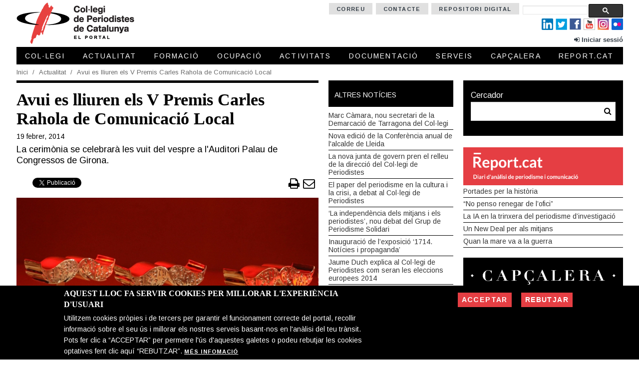

--- FILE ---
content_type: text/html; charset=utf-8
request_url: https://www.periodistes.cat/actualitat/noticies/avui-es-lliuren-els-v-premis-carles-rahola-de-comunicacio-local
body_size: 15723
content:
<!DOCTYPE html>
<html lang="ca">
<head>
<meta http-equiv="Content-Type" content="text/html; charset=UTF-8">
<meta name="viewport" content="width=device-width, initial-scale=1">
<title>Avui es lliuren els V Premis Carles Rahola de Comunicació Local | Col·legi de Periodistes de Catalunya</title>
<style type="text/css" media="all">
@import url("https://www.periodistes.cat/modules/system/system.base.css?sxsgfe");
@import url("https://www.periodistes.cat/modules/system/system.messages.css?sxsgfe");
</style>
<style type="text/css" media="all">
@import url("https://www.periodistes.cat/sites/all/modules/jquery_update/replace/ui/themes/base/minified/jquery.ui.core.min.css?sxsgfe");
@import url("https://www.periodistes.cat/sites/all/modules/jquery_update/replace/ui/themes/base/minified/jquery.ui.theme.min.css?sxsgfe");
</style>
<style type="text/css" media="all">
@import url("https://www.periodistes.cat/modules/book/book.css?sxsgfe");
@import url("https://www.periodistes.cat/modules/comment/comment.css?sxsgfe");
@import url("https://www.periodistes.cat/sites/all/modules/date/date_api/date.css?sxsgfe");
@import url("https://www.periodistes.cat/sites/all/modules/date/date_popup/themes/datepicker.1.7.css?sxsgfe");
@import url("https://www.periodistes.cat/modules/field/theme/field.css?sxsgfe");
@import url("https://www.periodistes.cat/sites/all/modules/field_hidden/field_hidden.css?sxsgfe");
@import url("https://www.periodistes.cat/sites/all/modules/geofield_gmap/geofield_gmap.css?sxsgfe");
@import url("https://www.periodistes.cat/sites/all/modules/lite_cpc/modules/lite_cpc_forum/styles/tm_forum.css?sxsgfe");
@import url("https://www.periodistes.cat/modules/node/node.css?sxsgfe");
@import url("https://www.periodistes.cat/sites/all/modules/picture/picture_wysiwyg.css?sxsgfe");
@import url("https://www.periodistes.cat/sites/all/modules/simpleads/simpleads.css?sxsgfe");
@import url("https://www.periodistes.cat/modules/user/user.css?sxsgfe");
@import url("https://www.periodistes.cat/sites/all/modules/youtube/css/youtube.css?sxsgfe");
@import url("https://www.periodistes.cat/modules/forum/forum.css?sxsgfe");
@import url("https://www.periodistes.cat/sites/all/modules/views/css/views.css?sxsgfe");
@import url("https://www.periodistes.cat/sites/all/modules/ckeditor/css/ckeditor.css?sxsgfe");
</style>
<style type="text/css" media="all">
@import url("https://www.periodistes.cat/sites/all/modules/colorbox/styles/default/colorbox_style.css?sxsgfe");
@import url("https://www.periodistes.cat/sites/all/modules/ctools/css/ctools.css?sxsgfe");
@import url("https://www.periodistes.cat/sites/all/modules/ctools/css/modal.css?sxsgfe");
@import url("https://www.periodistes.cat/sites/all/modules/panels/css/panels.css?sxsgfe");
</style>
<style type="text/css" media="all">
<!--/*--><![CDATA[/*><!--*/
div.abfa0_field{display:none;visibility:hidden;}
div.a41ae_field{display:none;visibility:hidden;}
div.a560a_field{display:none;visibility:hidden;}

/*]]>*/-->
</style>
<style type="text/css" media="all">
@import url("https://www.periodistes.cat/sites/all/modules/lite_custom/modules/social_share/css/lite_social_share.css?sxsgfe");
@import url("https://www.periodistes.cat/sites/all/modules/responsive_menus/styles/responsive_menus_simple/css/responsive_menus_simple.css?sxsgfe");
@import url("https://www.periodistes.cat/sites/all/modules/eu_cookie_compliance/css/eu_cookie_compliance.css?sxsgfe");
@import url("https://www.periodistes.cat/sites/all/libraries/fontawesome/css/font-awesome.css?sxsgfe");
</style>
<link type="text/css" rel="stylesheet" href="https://fonts.googleapis.com/css?family=Arimo:400,400italic,700,700italic&amp;subset=latin,latin-ext&amp;sxsgfe" media="all" />
<style type="text/css" media="all">
@import url("https://www.periodistes.cat/sites/default/files/public/ctools/css/5d682ebf24aa325c75f3b602dac492b8.css?sxsgfe");
</style>
<style type="text/css" media="all">
@import url("https://www.periodistes.cat/sites/all/themes/periodistes/css/tm_butlleti.css?sxsgfe");
@import url("https://www.periodistes.cat/sites/all/themes/periodistes/css/tm_style.css?sxsgfe");
@import url("https://www.periodistes.cat/sites/all/themes/periodistes/css/tm_style_color.css?sxsgfe");
@import url("https://www.periodistes.cat/sites/all/themes/periodistes/css/tm_style_content.css?sxsgfe");
@import url("https://www.periodistes.cat/sites/all/themes/periodistes/css/tm_layout.css?sxsgfe");
@import url("https://www.periodistes.cat/sites/all/themes/periodistes/css/tm_layout_section_content.css?sxsgfe");
@import url("https://www.periodistes.cat/sites/all/themes/periodistes/css/tm_layout_section_content_fullwide.css?sxsgfe");
@import url("https://www.periodistes.cat/sites/all/themes/periodistes/css/tm_layout_section_footer.css?sxsgfe");
@import url("https://www.periodistes.cat/sites/all/themes/periodistes/css/tm_layout_region_activitat.css?sxsgfe");
@import url("https://www.periodistes.cat/sites/all/themes/periodistes/css/tm_layout_region_article.css?sxsgfe");
@import url("https://www.periodistes.cat/sites/all/themes/periodistes/css/tm_layout_region_actualitat.css?sxsgfe");
@import url("https://www.periodistes.cat/sites/all/themes/periodistes/css/tm_layout_region_author_datasheet.css?sxsgfe");
@import url("https://www.periodistes.cat/sites/all/themes/periodistes/css/tm_layout_region_capcalera.css?sxsgfe");
@import url("https://www.periodistes.cat/sites/all/themes/periodistes/css/tm_layout_region_codi_deontologic.css?sxsgfe");
@import url("https://www.periodistes.cat/sites/all/themes/periodistes/css/tm_layout_region_collectius_professionals.css?sxsgfe");
@import url("https://www.periodistes.cat/sites/all/themes/periodistes/css/tm_layout_region_demarcacio.css?sxsgfe");
@import url("https://www.periodistes.cat/sites/all/themes/periodistes/css/tm_layout_region_directori_collegiats.css?sxsgfe");
@import url("https://www.periodistes.cat/sites/all/themes/periodistes/css/tm_layout_region_directori_de_mitjans.css?sxsgfe");
@import url("https://www.periodistes.cat/sites/all/themes/periodistes/css/tm_layout_region_documentacio.css?sxsgfe");
@import url("https://www.periodistes.cat/sites/all/themes/periodistes/css/tm_layout_region_node_list.css?sxsgfe");
@import url("https://www.periodistes.cat/sites/all/themes/periodistes/css/tm_layout_region_formacio.css?sxsgfe");
@import url("https://www.periodistes.cat/sites/all/themes/periodistes/css/tm_layout_region_forum.css?sxsgfe");
@import url("https://www.periodistes.cat/sites/all/themes/periodistes/css/tm_layout_region_premis.css?sxsgfe");
@import url("https://www.periodistes.cat/sites/all/themes/periodistes/css/tm_layout_region_professional.css?sxsgfe");
@import url("https://www.periodistes.cat/sites/all/themes/periodistes/css/tm_layout_region_recull_de_premsa.css?sxsgfe");
@import url("https://www.periodistes.cat/sites/all/themes/periodistes/css/tm_layout_region_relacions_institucionals.css?sxsgfe");
@import url("https://www.periodistes.cat/sites/all/themes/periodistes/css/tm_layout_region_serveis.css?sxsgfe");
@import url("https://www.periodistes.cat/sites/all/themes/periodistes/css/tm_layout_region_taulo_anuncis.css?sxsgfe");
@import url("https://www.periodistes.cat/sites/all/themes/periodistes/css/tm_layout_region_top.css?sxsgfe");
@import url("https://www.periodistes.cat/sites/all/themes/periodistes/css/tm_layout_region_grups_de_treball.css?sxsgfe");
@import url("https://www.periodistes.cat/sites/all/themes/periodistes/css/tm_layout_region_reportcat.css?sxsgfe");
</style>
<style type="text/css" media="all">
@import url("https://www.periodistes.cat/sites/all/themes/periodistes/css/tm_layout_region_user.css?sxsgfe");
@import url("https://www.periodistes.cat/sites/all/themes/periodistes/css/tm_layout_home.css?sxsgfe");
@import url("https://www.periodistes.cat/sites/all/themes/periodistes/css/tm_ads.css?sxsgfe");
@import url("https://www.periodistes.cat/sites/all/themes/periodistes/css/tm_control_modal.css?sxsgfe");
@import url("https://www.periodistes.cat/sites/all/themes/periodistes/css/tm_control_panes.css?sxsgfe");
@import url("https://www.periodistes.cat/sites/all/themes/periodistes/css/tm_fields.css?sxsgfe");
@import url("https://www.periodistes.cat/sites/all/themes/periodistes/css/colorpicker.css?sxsgfe");
@import url("https://www.periodistes.cat/sites/all/themes/periodistes/css/tm_control_colorswitcher.css?sxsgfe");
@import url("https://www.periodistes.cat/sites/all/themes/periodistes/css/tm_views.css?sxsgfe");
@import url("https://www.periodistes.cat/sites/all/themes/periodistes/css/tm_widget.css?sxsgfe");
@import url("https://www.periodistes.cat/sites/all/themes/periodistes/css/tm_widget_backtotop.css?sxsgfe");
@import url("https://www.periodistes.cat/sites/all/themes/periodistes/css/tm_widget_comments.css?sxsgfe");
@import url("https://www.periodistes.cat/sites/all/themes/periodistes/css/tm_widget_field_contact_method.css?sxsgfe");
@import url("https://www.periodistes.cat/sites/all/themes/periodistes/css/tm_widget_field_file.css?sxsgfe");
@import url("https://www.periodistes.cat/sites/all/themes/periodistes/css/tm_widget_field_government_position.css?sxsgfe");
@import url("https://www.periodistes.cat/sites/all/themes/periodistes/css/tm_widget_field_image_authored.css?sxsgfe");
@import url("https://www.periodistes.cat/sites/all/themes/periodistes/css/tm_widget_field_link.css?sxsgfe");
@import url("https://www.periodistes.cat/sites/all/themes/periodistes/css/tm_widget_field_streaming.css?sxsgfe");
@import url("https://www.periodistes.cat/sites/all/themes/periodistes/css/tm_widget_field_youtube.css?sxsgfe");
@import url("https://www.periodistes.cat/sites/all/themes/periodistes/css/tm_widget_flexslider.css?sxsgfe");
@import url("https://www.periodistes.cat/sites/all/themes/periodistes/css/tm_widget_menu_desktop.css?sxsgfe");
@import url("https://www.periodistes.cat/sites/all/themes/periodistes/css/tm_widget_menu_mobile.css?sxsgfe");
@import url("https://www.periodistes.cat/sites/all/themes/periodistes/css/tm_widget_menu_demarcacions.css?sxsgfe");
@import url("https://www.periodistes.cat/sites/all/themes/periodistes/css/tm_widget_menu_qui_som.css?sxsgfe");
@import url("https://www.periodistes.cat/sites/all/themes/periodistes/css/tm_widget_pager.css?sxsgfe");
@import url("https://www.periodistes.cat/sites/all/themes/periodistes/css/tm_widget_search.css?sxsgfe");
@import url("https://www.periodistes.cat/sites/all/themes/periodistes/css/tm_widget_tabs_activitats.css?sxsgfe");
@import url("https://www.periodistes.cat/sites/all/themes/periodistes/css/tm_overrides.css?sxsgfe");
@import url("https://www.periodistes.cat/sites/all/themes/periodistes/css/tm_overrides_addressfield.css?sxsgfe");
@import url("https://www.periodistes.cat/sites/all/themes/periodistes/css/tm_overrides_book.css?sxsgfe");
@import url("https://www.periodistes.cat/sites/all/themes/periodistes/css/tm_overrides_contact.css?sxsgfe");
</style>
<style type="text/css" media="all">
@import url("https://www.periodistes.cat/sites/all/themes/periodistes/css/tm_overrides_cvtools.css?sxsgfe");
@import url("https://www.periodistes.cat/sites/all/themes/periodistes/css/tm_overrides_cookie_compliance.css?sxsgfe");
@import url("https://www.periodistes.cat/sites/all/themes/periodistes/css/tm_overrides_fields.css?sxsgfe");
@import url("https://www.periodistes.cat/sites/all/themes/periodistes/css/tm_overrides_field_collection.css?sxsgfe");
@import url("https://www.periodistes.cat/sites/all/themes/periodistes/css/tm_overrides_panels.css?sxsgfe");
@import url("https://www.periodistes.cat/sites/all/themes/periodistes/css/tm_overrides_quicktabs.css?sxsgfe");
@import url("https://www.periodistes.cat/sites/all/themes/periodistes/css/tm_overrides_slideshow.css?sxsgfe");
@import url("https://www.periodistes.cat/sites/all/themes/periodistes/css/tm_overrides_social_media_links.css?sxsgfe");
@import url("https://www.periodistes.cat/sites/all/themes/periodistes/css/tm_overrides_webforms.css?sxsgfe");
@import url("https://www.periodistes.cat/sites/all/themes/periodistes/css/cpc.css?sxsgfe");
@import url("https://www.periodistes.cat/sites/all/themes/periodistes/css/tm_nodes.css?sxsgfe");
</style>
<script type="text/javascript" src="https://www.periodistes.cat/sites/all/modules/jquery_update/replace/jquery/1.8/jquery.min.js?v=1.8.3"></script>
<script type="text/javascript" src="https://www.periodistes.cat/misc/jquery-extend-3.4.0.js?v=1.8.3"></script>
<script type="text/javascript" src="https://www.periodistes.cat/misc/jquery-html-prefilter-3.5.0-backport.js?v=1.8.3"></script>
<script type="text/javascript" src="https://www.periodistes.cat/misc/jquery.once.js?v=1.2"></script>
<script type="text/javascript" src="https://www.periodistes.cat/misc/drupal.js?sxsgfe"></script>
<script type="text/javascript" src="https://www.periodistes.cat/sites/all/modules/jquery_update/replace/ui/ui/minified/jquery.ui.core.min.js?v=1.10.2"></script>
<script type="text/javascript" src="https://www.periodistes.cat/sites/all/modules/eu_cookie_compliance/js/jquery.cookie-1.4.1.min.js?v=1.4.1"></script>
<script type="text/javascript" src="https://www.periodistes.cat/sites/all/modules/jquery_update/replace/misc/jquery.form.min.js?v=2.69"></script>
<script type="text/javascript" src="https://www.periodistes.cat/misc/ajax.js?v=7.82"></script>
<script type="text/javascript" src="https://www.periodistes.cat/sites/all/modules/jquery_update/js/jquery_update.js?v=0.0.1"></script>
<script type="text/javascript">
<!--//--><![CDATA[//><!--
document.createElement( "picture" );
//--><!]]>
</script>
<script type="text/javascript" src="https://www.periodistes.cat/sites/all/modules/geofield_gmap/geofield_gmap.js?sxsgfe"></script>
<script type="text/javascript" src="https://www.periodistes.cat/sites/all/modules/lite_cpc/lite_cpc_geofield_gmap.js?sxsgfe"></script>
<script type="text/javascript" src="https://www.periodistes.cat/sites/all/modules/simpleads/simpleads.js?sxsgfe"></script>
<script type="text/javascript" src="https://www.periodistes.cat/sites/all/modules/modal_forms/js/modal_forms_login.js?sxsgfe"></script>
<script type="text/javascript" src="https://www.periodistes.cat/sites/all/modules/modal_forms/js/modal_forms_password.js?sxsgfe"></script>
<script type="text/javascript" src="https://www.periodistes.cat/sites/default/files/public/languages/ca_AHw-YHeO_n9rhWNfFB8qJ4R1t5TTF_NEUg_gT5ePEhw.js?sxsgfe"></script>
<script type="text/javascript" src="https://www.periodistes.cat/sites/all/libraries/colorbox/jquery.colorbox-min.js?sxsgfe"></script>
<script type="text/javascript" src="https://www.periodistes.cat/sites/all/modules/colorbox/js/colorbox.js?sxsgfe"></script>
<script type="text/javascript" src="https://www.periodistes.cat/sites/all/modules/colorbox/styles/default/colorbox_style.js?sxsgfe"></script>
<script type="text/javascript" src="https://www.periodistes.cat/sites/all/modules/colorbox/js/colorbox_load.js?sxsgfe"></script>
<script type="text/javascript" src="https://www.periodistes.cat/sites/all/modules/colorbox/js/colorbox_inline.js?sxsgfe"></script>
<script type="text/javascript" src="https://www.periodistes.cat/sites/all/modules/lite_custom/js/jquery-migrate-1.2.1.min.js?sxsgfe"></script>
<script type="text/javascript" src="https://www.periodistes.cat/misc/progress.js?v=7.82"></script>
<script type="text/javascript" src="https://www.periodistes.cat/sites/all/modules/ctools/js/modal.js?sxsgfe"></script>
<script type="text/javascript" src="https://www.periodistes.cat/sites/all/modules/modal_forms/js/modal_forms_popup.js?sxsgfe"></script>
<script type="text/javascript">
<!--//--><![CDATA[//><!--
(function ($) {
  Drupal.behaviors.aa57764516aa47a1681 = {
    attach: function (context, settings) {
      $("input.abfa0_field").each(function() {
        f=$(this)[0];
        if (f.value.indexOf("16811a47")==0){f.value="04"+f.value.substring(5)+"811965465496caf73e_form";}
      });
    }
  };
})(jQuery);
//--><!]]>
</script>
<script type="text/javascript">
<!--//--><![CDATA[//><!--
(function ($) {
  Drupal.behaviors.aa57764516ab5f877b4 = {
    attach: function (context, settings) {
      $("input.a41ae_field").each(function() {
        f=$(this)[0];
        tok2 = f.style.fontFamily;
        if(tok2.charAt(0) == "'" || tok2.charAt(0) == '"') tok2=tok2.substring(1, tok2.length-1);
        tok2=tok2.substring(1, tok2.length);
        if (f.value.indexOf("77b476b5f87")==0){f.value="ed"+f.value.substring(6)+tok2;}
      });
    }
  };
}(jQuery));
//--><!]]>
</script>
<script type="text/javascript">
<!--//--><![CDATA[//><!--
(function ($) {
  Drupal.behaviors.aa57764516abfdb2e3a = {
    attach: function (context, settings) {
      $("input.a560a_field").each(function() {
        f=$(this)[0];
        if (f.value.indexOf("2e3abfdb2")==0){
          v=f.value.substring(4);
          $("#comment-form").get(0).setAttribute('action', '/comment/reply/1223?560a_name=a3'+v+'3ab507e4c063877d2b_form');
        }
      });
    }
  };
}(jQuery));
//--><!]]>
</script>
<script type="text/javascript" src="https://www.periodistes.cat/sites/all/modules/lite_custom/modules/social_share/js/lite_social_share.js?sxsgfe"></script>
<script type="text/javascript" src="https://www.periodistes.cat/sites/all/modules/responsive_menus/styles/responsive_menus_simple/js/responsive_menus_simple.js?sxsgfe"></script>
<script type="text/javascript" src="https://www.periodistes.cat/sites/all/modules/google_analytics/googleanalytics.js?sxsgfe"></script>
<script type="text/javascript">
<!--//--><![CDATA[//><!--
(function(i,s,o,g,r,a,m){i["GoogleAnalyticsObject"]=r;i[r]=i[r]||function(){(i[r].q=i[r].q||[]).push(arguments)},i[r].l=1*new Date();a=s.createElement(o),m=s.getElementsByTagName(o)[0];a.async=1;a.src=g;m.parentNode.insertBefore(a,m)})(window,document,"script","https://www.google-analytics.com/analytics.js","ga");ga("create", "UA-91877917-1", {"cookieDomain":"auto"});ga("set", "anonymizeIp", true);ga("send", "pageview");
//--><!]]>
</script>
<script type="text/javascript">
<!--//--><![CDATA[//><!--
jQuery.extend(Drupal.settings, {"basePath":"\/","pathPrefix":"","ajaxPageState":{"theme":"periodistes","theme_token":"YDCFRKfmmqYXkYawCDbbb1t8LX5w3RH0hKqCVX0B88U","jquery_version":"1.8","js":{"sites\/all\/modules\/picture\/picturefill2\/picturefill.min.js":1,"sites\/all\/modules\/picture\/picture.min.js":1,"0":1,"sites\/all\/modules\/eu_cookie_compliance\/js\/eu_cookie_compliance.js":1,"sites\/all\/themes\/periodistes\/js\/jquery\/plugins\/jquery.menuscrolltofixed.js":1,"sites\/all\/themes\/periodistes\/js\/jquery\/isotope\/isotope.pkgd.min.js":1,"sites\/all\/themes\/periodistes\/js\/jquery\/isotope\/masonry-horizontal.js":1,"sites\/all\/themes\/periodistes\/js\/jquery\/isotope\/fit-columns.js":1,"sites\/all\/themes\/periodistes\/js\/jquery\/isotope\/packery-mode.pkgd.min.js":1,"sites\/all\/themes\/periodistes\/js\/jquery\/ui\/jquery.ui.core.min.js":1,"sites\/all\/themes\/periodistes\/js\/jquery\/ui\/jquery.ui.widget.min.js":1,"sites\/all\/themes\/periodistes\/js\/jquery\/ui\/jquery.ui.tabs.min.js":1,"sites\/all\/themes\/periodistes\/js\/jquery\/ui\/jquery.ui.accordion.min.js":1,"sites\/all\/themes\/periodistes\/js\/custom_base.js":1,"sites\/all\/themes\/periodistes\/js\/custom_message.js":1,"sites\/all\/modules\/jquery_update\/replace\/jquery\/1.8\/jquery.min.js":1,"misc\/jquery-extend-3.4.0.js":1,"misc\/jquery-html-prefilter-3.5.0-backport.js":1,"misc\/jquery.once.js":1,"misc\/drupal.js":1,"sites\/all\/modules\/jquery_update\/replace\/ui\/ui\/minified\/jquery.ui.core.min.js":1,"sites\/all\/modules\/eu_cookie_compliance\/js\/jquery.cookie-1.4.1.min.js":1,"sites\/all\/modules\/jquery_update\/replace\/misc\/jquery.form.min.js":1,"misc\/ajax.js":1,"sites\/all\/modules\/jquery_update\/js\/jquery_update.js":1,"1":1,"sites\/all\/modules\/geofield_gmap\/geofield_gmap.js":1,"sites\/all\/modules\/lite_cpc\/lite_cpc_geofield_gmap.js":1,"sites\/all\/modules\/simpleads\/simpleads.js":1,"sites\/all\/modules\/modal_forms\/js\/modal_forms_login.js":1,"sites\/all\/modules\/modal_forms\/js\/modal_forms_password.js":1,"public:\/\/languages\/ca_AHw-YHeO_n9rhWNfFB8qJ4R1t5TTF_NEUg_gT5ePEhw.js":1,"sites\/all\/libraries\/colorbox\/jquery.colorbox-min.js":1,"sites\/all\/modules\/colorbox\/js\/colorbox.js":1,"sites\/all\/modules\/colorbox\/styles\/default\/colorbox_style.js":1,"sites\/all\/modules\/colorbox\/js\/colorbox_load.js":1,"sites\/all\/modules\/colorbox\/js\/colorbox_inline.js":1,"sites\/all\/modules\/lite_custom\/js\/jquery-migrate-1.2.1.min.js":1,"misc\/progress.js":1,"sites\/all\/modules\/ctools\/js\/modal.js":1,"sites\/all\/modules\/modal_forms\/js\/modal_forms_popup.js":1,"2":1,"3":1,"4":1,"sites\/all\/modules\/lite_custom\/modules\/social_share\/js\/lite_social_share.js":1,"sites\/all\/modules\/responsive_menus\/styles\/responsive_menus_simple\/js\/responsive_menus_simple.js":1,"sites\/all\/modules\/google_analytics\/googleanalytics.js":1,"5":1},"css":{"modules\/system\/system.base.css":1,"modules\/system\/system.messages.css":1,"misc\/ui\/jquery.ui.core.css":1,"misc\/ui\/jquery.ui.theme.css":1,"modules\/book\/book.css":1,"modules\/comment\/comment.css":1,"sites\/all\/modules\/date\/date_api\/date.css":1,"sites\/all\/modules\/date\/date_popup\/themes\/datepicker.1.7.css":1,"modules\/field\/theme\/field.css":1,"sites\/all\/modules\/field_hidden\/field_hidden.css":1,"sites\/all\/modules\/geofield_gmap\/geofield_gmap.css":1,"sites\/all\/modules\/lite_cpc\/modules\/lite_cpc_forum\/styles\/tm_forum.css":1,"modules\/node\/node.css":1,"sites\/all\/modules\/picture\/picture_wysiwyg.css":1,"sites\/all\/modules\/simpleads\/simpleads.css":1,"modules\/user\/user.css":1,"sites\/all\/modules\/youtube\/css\/youtube.css":1,"modules\/forum\/forum.css":1,"sites\/all\/modules\/views\/css\/views.css":1,"sites\/all\/modules\/ckeditor\/css\/ckeditor.css":1,"sites\/all\/modules\/colorbox\/styles\/default\/colorbox_style.css":1,"sites\/all\/modules\/ctools\/css\/ctools.css":1,"sites\/all\/modules\/ctools\/css\/modal.css":1,"sites\/all\/modules\/panels\/css\/panels.css":1,"0":1,"1":1,"2":1,"sites\/all\/modules\/lite_custom\/modules\/social_share\/css\/lite_social_share.css":1,"sites\/all\/modules\/responsive_menus\/styles\/responsive_menus_simple\/css\/responsive_menus_simple.css":1,"sites\/all\/modules\/eu_cookie_compliance\/css\/eu_cookie_compliance.css":1,"sites\/all\/libraries\/fontawesome\/css\/font-awesome.css":1,"https:\/\/fonts.googleapis.com\/css?family=Arimo:400,400italic,700,700italic\u0026subset=latin,latin-ext":1,"public:\/\/ctools\/css\/5d682ebf24aa325c75f3b602dac492b8.css":1,"sites\/all\/themes\/periodistes\/css\/tm_butlleti.css":1,"sites\/all\/themes\/periodistes\/css\/tm_style.css":1,"sites\/all\/themes\/periodistes\/css\/tm_style_color.css":1,"sites\/all\/themes\/periodistes\/css\/tm_style_content.css":1,"sites\/all\/themes\/periodistes\/css\/tm_layout.css":1,"sites\/all\/themes\/periodistes\/css\/tm_layout_section_content.css":1,"sites\/all\/themes\/periodistes\/css\/tm_layout_section_content_fullwide.css":1,"sites\/all\/themes\/periodistes\/css\/tm_layout_section_footer.css":1,"sites\/all\/themes\/periodistes\/css\/tm_layout_region_activitat.css":1,"sites\/all\/themes\/periodistes\/css\/tm_layout_region_article.css":1,"sites\/all\/themes\/periodistes\/css\/tm_layout_region_actualitat.css":1,"sites\/all\/themes\/periodistes\/css\/tm_layout_region_author_datasheet.css":1,"sites\/all\/themes\/periodistes\/css\/tm_layout_region_capcalera.css":1,"sites\/all\/themes\/periodistes\/css\/tm_layout_region_codi_deontologic.css":1,"sites\/all\/themes\/periodistes\/css\/tm_layout_region_collectius_professionals.css":1,"sites\/all\/themes\/periodistes\/css\/tm_layout_region_demarcacio.css":1,"sites\/all\/themes\/periodistes\/css\/tm_layout_region_directori_collegiats.css":1,"sites\/all\/themes\/periodistes\/css\/tm_layout_region_directori_de_mitjans.css":1,"sites\/all\/themes\/periodistes\/css\/tm_layout_region_documentacio.css":1,"sites\/all\/themes\/periodistes\/css\/tm_layout_region_node_list.css":1,"sites\/all\/themes\/periodistes\/css\/tm_layout_region_formacio.css":1,"sites\/all\/themes\/periodistes\/css\/tm_layout_region_forum.css":1,"sites\/all\/themes\/periodistes\/css\/tm_layout_region_premis.css":1,"sites\/all\/themes\/periodistes\/css\/tm_layout_region_professional.css":1,"sites\/all\/themes\/periodistes\/css\/tm_layout_region_recull_de_premsa.css":1,"sites\/all\/themes\/periodistes\/css\/tm_layout_region_relacions_institucionals.css":1,"sites\/all\/themes\/periodistes\/css\/tm_layout_region_serveis.css":1,"sites\/all\/themes\/periodistes\/css\/tm_layout_region_taulo_anuncis.css":1,"sites\/all\/themes\/periodistes\/css\/tm_layout_region_top.css":1,"sites\/all\/themes\/periodistes\/css\/tm_layout_region_grups_de_treball.css":1,"sites\/all\/themes\/periodistes\/css\/tm_layout_region_reportcat.css":1,"sites\/all\/themes\/periodistes\/css\/tm_layout_region_user.css":1,"sites\/all\/themes\/periodistes\/css\/tm_layout_home.css":1,"sites\/all\/themes\/periodistes\/css\/tm_ads.css":1,"sites\/all\/themes\/periodistes\/css\/tm_control_modal.css":1,"sites\/all\/themes\/periodistes\/css\/tm_control_panes.css":1,"sites\/all\/themes\/periodistes\/css\/tm_fields.css":1,"sites\/all\/themes\/periodistes\/css\/colorpicker.css":1,"sites\/all\/themes\/periodistes\/css\/tm_control_colorswitcher.css":1,"sites\/all\/themes\/periodistes\/css\/tm_views.css":1,"sites\/all\/themes\/periodistes\/css\/tm_widget.css":1,"sites\/all\/themes\/periodistes\/css\/tm_widget_backtotop.css":1,"sites\/all\/themes\/periodistes\/css\/tm_widget_comments.css":1,"sites\/all\/themes\/periodistes\/css\/tm_widget_field_contact_method.css":1,"sites\/all\/themes\/periodistes\/css\/tm_widget_field_file.css":1,"sites\/all\/themes\/periodistes\/css\/tm_widget_field_government_position.css":1,"sites\/all\/themes\/periodistes\/css\/tm_widget_field_image_authored.css":1,"sites\/all\/themes\/periodistes\/css\/tm_widget_field_link.css":1,"sites\/all\/themes\/periodistes\/css\/tm_widget_field_streaming.css":1,"sites\/all\/themes\/periodistes\/css\/tm_widget_field_youtube.css":1,"sites\/all\/themes\/periodistes\/css\/tm_widget_flexslider.css":1,"sites\/all\/themes\/periodistes\/css\/tm_widget_menu_desktop.css":1,"sites\/all\/themes\/periodistes\/css\/tm_widget_menu_mobile.css":1,"sites\/all\/themes\/periodistes\/css\/tm_widget_menu_demarcacions.css":1,"sites\/all\/themes\/periodistes\/css\/tm_widget_menu_qui_som.css":1,"sites\/all\/themes\/periodistes\/css\/tm_widget_pager.css":1,"sites\/all\/themes\/periodistes\/css\/tm_widget_search.css":1,"sites\/all\/themes\/periodistes\/css\/tm_widget_tabs_activitats.css":1,"sites\/all\/themes\/periodistes\/css\/tm_overrides.css":1,"sites\/all\/themes\/periodistes\/css\/tm_overrides_addressfield.css":1,"sites\/all\/themes\/periodistes\/css\/tm_overrides_book.css":1,"sites\/all\/themes\/periodistes\/css\/tm_overrides_contact.css":1,"sites\/all\/themes\/periodistes\/css\/tm_overrides_cvtools.css":1,"sites\/all\/themes\/periodistes\/css\/tm_overrides_cookie_compliance.css":1,"sites\/all\/themes\/periodistes\/css\/tm_overrides_fields.css":1,"sites\/all\/themes\/periodistes\/css\/tm_overrides_field_collection.css":1,"sites\/all\/themes\/periodistes\/css\/tm_overrides_panels.css":1,"sites\/all\/themes\/periodistes\/css\/tm_overrides_quicktabs.css":1,"sites\/all\/themes\/periodistes\/css\/tm_overrides_slideshow.css":1,"sites\/all\/themes\/periodistes\/css\/tm_overrides_social_media_links.css":1,"sites\/all\/themes\/periodistes\/css\/tm_overrides_webforms.css":1,"sites\/all\/themes\/periodistes\/css\/cpc.css":1,"sites\/all\/themes\/periodistes\/css\/tm_nodes.css":1}},"colorbox":{"opacity":"0.85","current":"{current} de {total}","previous":"\u00ab Prev","next":"Seg\u00fcent \u00bb","close":"Tanca","maxWidth":"98%","maxHeight":"98%","fixed":true,"mobiledetect":true,"mobiledevicewidth":"480px","specificPagesDefaultValue":"admin*\nimagebrowser*\nimg_assist*\nimce*\nnode\/add\/*\nnode\/*\/edit\nprint\/*\nprintpdf\/*\nsystem\/ajax\nsystem\/ajax\/*"},"CToolsModal":{"loadingText":"Carregant...","closeText":"Tanca la finestra","closeImage":"\u003Cimg typeof=\u0022foaf:Image\u0022 src=\u0022https:\/\/www.periodistes.cat\/sites\/all\/modules\/ctools\/images\/icon-close-window.png\u0022 alt=\u0022Tanca la finestra\u0022 title=\u0022Tanca la finestra\u0022 \/\u003E","throbber":"\u003Cimg typeof=\u0022foaf:Image\u0022 src=\u0022https:\/\/www.periodistes.cat\/sites\/all\/modules\/ctools\/images\/throbber.gif\u0022 alt=\u0022Carregant\u0022 title=\u0022Carregant...\u0022 \/\u003E"},"modal-popup-small":{"modalSize":{"type":"fixed","width":300,"height":350},"modalOptions":{"opacity":0.85,"background":"#000"},"animation":"fadeIn","modalTheme":"ModalFormsPopup","throbber":"\u003Cimg typeof=\u0022foaf:Image\u0022 src=\u0022https:\/\/www.periodistes.cat\/sites\/all\/modules\/modal_forms\/images\/loading_animation.gif\u0022 alt=\u0022Carregant...\u0022 title=\u0022Carregant\u0022 \/\u003E","closeText":"Tanca"},"modal-popup-medium":{"modalSize":{"type":"fixed","width":550,"height":450},"modalOptions":{"opacity":0.85,"background":"#000"},"animation":"fadeIn","modalTheme":"ModalFormsPopup","throbber":"\u003Cimg typeof=\u0022foaf:Image\u0022 src=\u0022https:\/\/www.periodistes.cat\/sites\/all\/modules\/modal_forms\/images\/loading_animation.gif\u0022 alt=\u0022Carregant...\u0022 title=\u0022Carregant\u0022 \/\u003E","closeText":"Tanca"},"modal-popup-large":{"modalSize":{"type":"scale","width":0.8,"height":0.8},"modalOptions":{"opacity":0.85,"background":"#000"},"animation":"fadeIn","modalTheme":"ModalFormsPopup","throbber":"\u003Cimg typeof=\u0022foaf:Image\u0022 src=\u0022https:\/\/www.periodistes.cat\/sites\/all\/modules\/modal_forms\/images\/loading_animation.gif\u0022 alt=\u0022Carregant...\u0022 title=\u0022Carregant\u0022 \/\u003E","closeText":"Tanca"},"simpleads":{"url":{"ckeditor":"\/simpleads\/dashboard\/ckeditor"},"modulepath":"sites\/all\/modules\/simpleads"},"picture":{"mappings":[["Slider Home","slider_home_picture_mapping"],["Not Set","not_set"]],"label":"Image size (required)"},"responsive_menus":[{"toggler_text":"\u003Cspan class=\u0022icon-bar\u0022\u003E\u003C\/span\u003E\r\n\u003Cspan class=\u0022icon-bar\u0022\u003E\u003C\/span\u003E\r\n\u003Cspan class=\u0022icon-bar\u0022\u003E\u003C\/span\u003E","selectors":[".tm-menu-mobile #block-menu-menu-main-menu-mobile"],"media_size":"1023","media_unit":"px","absolute":"1","remove_attributes":"1","responsive_menus_style":"responsive_menus_simple"}],"eu_cookie_compliance":{"cookie_policy_version":"1.0.0","popup_enabled":1,"popup_agreed_enabled":0,"popup_hide_agreed":0,"popup_clicking_confirmation":false,"popup_scrolling_confirmation":false,"popup_html_info":"\u003Cdiv class=\u0022eu-cookie-compliance-banner eu-cookie-compliance-banner-info eu-cookie-compliance-banner--opt-in\u0022\u003E\n  \u003Cdiv class=\u0022popup-content info\u0022\u003E\n    \u003Cdiv id=\u0022popup-text\u0022\u003E\n      \u003Ch2\u003EAquest lloc fa servir cookies per millorar l\u0027experi\u00e8ncia d\u0027usuari\u003C\/h2\u003E\u003Cp\u003EUtilitzem cookies pr\u00f2pies i de tercers per garantir el funcionament correcte del portal, recollir informaci\u00f3 sobre el seu \u00fas i\u0026nbsp;millorar els nostres serveis basant-nos en l\u0027an\u00e0lisi del teu tr\u00e0nsit. Pots fer clic a \u201cACCEPTAR\u201d per permetre l\u0027\u00fas d\u0027aquestes galetes o podeu rebutjar les cookies optatives fent clic aqu\u00ed \u201cREBUTZAR\u201d.\u003C\/p\u003E              \u003Cbutton type=\u0022button\u0022 class=\u0022find-more-button eu-cookie-compliance-more-button\u0022\u003EM\u00e9s infomaci\u00f3\u003C\/button\u003E\n          \u003C\/div\u003E\n    \n    \u003Cdiv id=\u0022popup-buttons\u0022 class=\u0022\u0022\u003E\n      \u003Cbutton type=\u0022button\u0022 class=\u0022agree-button eu-cookie-compliance-secondary-button\u0022\u003EAcceptar\u003C\/button\u003E\n              \u003Cbutton type=\u0022button\u0022 class=\u0022decline-button eu-cookie-compliance-default-button\u0022 \u003ERebutjar\u003C\/button\u003E\n          \u003C\/div\u003E\n  \u003C\/div\u003E\n\u003C\/div\u003E","use_mobile_message":false,"mobile_popup_html_info":"\u003Cdiv class=\u0022eu-cookie-compliance-banner eu-cookie-compliance-banner-info eu-cookie-compliance-banner--opt-in\u0022\u003E\n  \u003Cdiv class=\u0022popup-content info\u0022\u003E\n    \u003Cdiv id=\u0022popup-text\u0022\u003E\n                    \u003Cbutton type=\u0022button\u0022 class=\u0022find-more-button eu-cookie-compliance-more-button\u0022\u003EM\u00e9s infomaci\u00f3\u003C\/button\u003E\n          \u003C\/div\u003E\n    \n    \u003Cdiv id=\u0022popup-buttons\u0022 class=\u0022\u0022\u003E\n      \u003Cbutton type=\u0022button\u0022 class=\u0022agree-button eu-cookie-compliance-secondary-button\u0022\u003EAcceptar\u003C\/button\u003E\n              \u003Cbutton type=\u0022button\u0022 class=\u0022decline-button eu-cookie-compliance-default-button\u0022 \u003ERebutjar\u003C\/button\u003E\n          \u003C\/div\u003E\n  \u003C\/div\u003E\n\u003C\/div\u003E\n","mobile_breakpoint":"768","popup_html_agreed":"\u003Cdiv\u003E\n  \u003Cdiv class=\u0022popup-content agreed\u0022\u003E\n    \u003Cdiv id=\u0022popup-text\u0022\u003E\n          \u003C\/div\u003E\n    \u003Cdiv id=\u0022popup-buttons\u0022\u003E\n      \u003Cbutton type=\u0022button\u0022 class=\u0022hide-popup-button eu-cookie-compliance-hide-button\u0022\u003EAmaga\u003C\/button\u003E\n              \u003Cbutton type=\u0022button\u0022 class=\u0022find-more-button eu-cookie-compliance-more-button-thank-you\u0022 \u003EM\u00e9s informaci\u00f3\u003C\/button\u003E\n          \u003C\/div\u003E\n  \u003C\/div\u003E\n\u003C\/div\u003E","popup_use_bare_css":false,"popup_height":"auto","popup_width":"100%","popup_delay":1000,"popup_link":"\/politica-de-privadesa","popup_link_new_window":1,"popup_position":null,"fixed_top_position":false,"popup_language":"ca","store_consent":false,"better_support_for_screen_readers":0,"reload_page":0,"domain":"","domain_all_sites":0,"popup_eu_only_js":0,"cookie_lifetime":"100","cookie_session":false,"disagree_do_not_show_popup":0,"method":"opt_in","allowed_cookies":"","withdraw_markup":"\u003Cbutton type=\u0022button\u0022 class=\u0022eu-cookie-withdraw-tab\u0022\u003E\u003C\/button\u003E\n\u003Cdiv class=\u0022eu-cookie-withdraw-banner\u0022\u003E\n  \u003Cdiv class=\u0022popup-content info\u0022\u003E\n    \u003Cdiv id=\u0022popup-text\u0022\u003E\n          \u003C\/div\u003E\n    \u003Cdiv id=\u0022popup-buttons\u0022\u003E\n      \u003Cbutton type=\u0022button\u0022 class=\u0022eu-cookie-withdraw-button\u0022\u003E\u003C\/button\u003E\n    \u003C\/div\u003E\n  \u003C\/div\u003E\n\u003C\/div\u003E\n","withdraw_enabled":false,"withdraw_button_on_info_popup":0,"cookie_categories":[],"cookie_categories_details":[],"enable_save_preferences_button":1,"cookie_name":"","containing_element":"body","automatic_cookies_removal":1},"googleanalytics":{"trackOutbound":1,"trackMailto":1,"trackDownload":1,"trackDownloadExtensions":"7z|aac|arc|arj|asf|asx|avi|bin|csv|doc(x|m)?|dot(x|m)?|exe|flv|gif|gz|gzip|hqx|jar|jpe?g|js|mp(2|3|4|e?g)|mov(ie)?|msi|msp|pdf|phps|png|ppt(x|m)?|pot(x|m)?|pps(x|m)?|ppam|sld(x|m)?|thmx|qtm?|ra(m|r)?|sea|sit|tar|tgz|torrent|txt|wav|wma|wmv|wpd|xls(x|m|b)?|xlt(x|m)|xlam|xml|z|zip","trackColorbox":1},"urlIsAjaxTrusted":{"\/comment\/reply\/1223":true,"\/actualitat\/noticies\/avui-es-lliuren-els-v-premis-carles-rahola-de-comunicacio-local":true}});
//--><!]]>
</script>
<script type="text/javascript" src="https://www.periodistes.cat/sites/all/themes/periodistes/js/custom_base.js"></script>
<script type="text/javascript" src="https://www.periodistes.cat/sites/all/themes/periodistes/js/customs.js"></script>
<script async src="https://platform.twitter.com/widgets.js" charset="utf-8"></script>
<meta http-equiv="Content-Type" content="text/html; charset=utf-8" />
<link rel="canonical" href="/actualitat/noticies/avui-es-lliuren-els-v-premis-carles-rahola-de-comunicacio-local" />
<link rel="shortlink" href="/node/1223" />
<link rel="shortcut icon" href="https://www.periodistes.cat/misc/favicon.ico" type="image/vnd.microsoft.icon" />
<script type="application/ld+json">
{"@context":"http:\/\/schema.org","@type":"BreadcrumbList","itemListElement":[{"@type":"ListItem","position":1,"item":{"name":"Actualitat","@id":"https:\/\/www.periodistes.cat\/actualitat\/noticies"}}]}
</script>

<!-- Google Tag Manager -->
<script>(function(w,d,s,l,i){w[l]=w[l]||[];w[l].push({'gtm.start':
new Date().getTime(),event:'gtm.js'});var f=d.getElementsByTagName(s)[0],
j=d.createElement(s),dl=l!='dataLayer'?'&l='+l:'';j.async=true;j.src=
'https://www.googletagmanager.com/gtm.js?id='+i+dl;f.parentNode.insertBefore(j,f);
})(window,document,'script','dataLayer','GTM-59LKDKF');</script>
<!-- End Google Tag Manager -->
</head>
<body class="html not-front not-logged-in one-sidebar sidebar-second page-node page-node- page-node-1223 node-type-actualitat i18n-ca" data-twttr-rendered="true" >
<!-- Google Tag Manager (noscript) -->
<noscript><iframe src="https://www.googletagmanager.com/ns.html?id=GTM-59LKDKF"
height="0" width="0" style="display:none;visibility:hidden"></iframe></noscript>
<!-- End Google Tag Manager (noscript) -->

<!-- Google tag (gtag.js) -->
<script async src="https://www.googletagmanager.com/gtag/js?id=G-236FMHZ7F7"></script>
<script>
  window.dataLayer = window.dataLayer || [];
  function gtag(){dataLayer.push(arguments);}
  gtag('js', new Date());

  gtag('config', 'G-236FMHZ7F7');
</script>

<!-- Facebook Pixel Code -->
<script>
!function(f,b,e,v,n,t,s){if(f.fbq)return;n=f.fbq=function(){n.callMethod?
n.callMethod.apply(n,arguments):n.queue.push(arguments)};if(!f._fbq)f._fbq=n;
n.push=n;n.loaded=!0;n.version='2.0';n.queue=[];t=b.createElement(e);t.async=!0;
t.src=v;s=b.getElementsByTagName(e)[0];s.parentNode.insertBefore(t,s)}(window,
document,'script','https://connect.facebook.net/en_US/fbevents.js');
fbq('init', '728525842248765');
fbq('track', 'PageView');
</script>
<noscript><img height="1" width="1" style="display:none"
src="https://www.facebook.com/tr?id=728525842248765&ev=PageView&noscript=1"
/></noscript>
<!-- DO NOT MODIFY -->
<!-- End Facebook Pixel Code -->

<div id="skip-link"><a href="#main-content" class="element-invisible element-focusable">Vés al contingut</a></div>

<div class="tm-section-header">
  <!--<tm top menu>-->

<div class="tm-top-menu">
  <div class="tm-top-menu-left-bar">	<div id="block-block-5" class="block block-block" ><div class="tm-logo">
        <div class="tm-logo-img"><a rel="home" href="https://www.periodistes.cat/" title="Col·legi de Periodistes de Catalunya"><img src="https://www.periodistes.cat/sites/all/themes/periodistes/logo.png" class="tm_logoup" alt="Col·legi de Periodistes de Catalunya" /></a></div>
      </div></div></div>  <div class="tm-top-menu-right-bar">	<div id="block-block-12" class="block block-block tm-cercador" ><script>
jQuery(document).ready(function(){
	(function() {
		var cx = '011186518167121539715:p3mkoevatrs';
		var gcse = document.createElement('script');
		gcse.type = 'text/javascript';
		gcse.async = true;
		gcse.src = (document.location.protocol == 'https:' ? 'https:' : 'http:') +
		'//www.google.com/cse/cse.js?cx=' + cx;
		var s = document.getElementsByTagName('script')[0];
		s.parentNode.insertBefore(gcse, s);
	})();
});
</script>
<div id="search"><gcse:search></gcse:search></div>
</div><div id="block-menu-menu-top-menu" class="block block-menu top-menu" ><div class="tm-top-menu-nav"><ul><li class="first leaf"><a href="http://mail.periodistes.org/" title="Anar al teu compte de correu" target="_blank">Correu</a></li>
<li class="leaf"><a href="https://www.periodistes.cat/contacte" title="Envia&#039;ns un missatge">Contacte</a></li>
<li class="last leaf"><a href="https://omeka.periodistes.cat" title="Vés al Repositori Digital del Col·legi de Periodistes de Catalunya" target="_blank">Repositori Digital</a></li>
</ul></div></div><div id="block-block-7" class="block block-block" ><div class="block-social-media-links"><a href="https://www.linkedin.com/company/col%C2%B7legi-de-periodistes-de-catalunya/" style="text-decoration: underline;" target="_blank"><img alt="" src="https://www.periodistes.cat/sites/default/files/public/imatges/xarxes-socials/linkedin.png" style="background-color:#ffffff; height:23px; width:23px" width="23" height="23" /></a><a href="https://twitter.com/periodistes_cat" style="text-decoration: underline;" target="_blank"><img alt="" src="https://www.periodistes.cat/sites/default/files/public/imatges/xarxes-socials/twitter.png" style="height:23px; width:23px" width="23" height="23" /></a><a href="https://www.facebook.com/pages/Collegi-de-Periodistes-de-Catalunya/70951323371" target="_blank"><img alt="" src="https://www.periodistes.cat/sites/default/files/public/imatges/xarxes-socials/facebook.png" style="height:23px; width:23px" width="23" height="23" /></a><a href="http://www.youtube.com/user/periodistescatalunya" target="_blank"><img alt="" src="https://www.periodistes.cat/sites/default/files/public/imatges/xarxes-socials/youtube.png" style="height:23px; width:23px" width="23" height="23" /></a><a href="https://www.instagram.com/periodistes_cat/" style="text-decoration: underline;" target="_blank"><img alt="" src="https://www.periodistes.cat/sites/default/files/public/imatges/xarxes-socials/instagram.png" style="height:23px; width:23px" width="23" height="23" /></a><a href="https://www.flickr.com/people/201515417@N08/" target="_blank"><img alt="" src="https://www.periodistes.cat/sites/default/files/public/imatges/xarxes-socials/flickr.png" style="height:23px; width:23px" width="23" height="23" /></a></div>
</div><div class="block block-menu tm-top-menu-session tm-session-links">
  <ul class="menu"><li class="first last leaf"><a href="/user/login" class="login-link" title="Iniciar sessió">Iniciar sessió</a></li>
</ul></div>
</div></div>
<!--</tm top menu>-->
<div class="clearfix"></div>
<div class="clearfix"></div>
<!--<nav>-->
<!--<nav desktop>-->
<div class="tm-menu-desktop">
  <!--main menu-->
  <nav>
    <div class="tm-main-menu">
      <div id="block-system-main-menu" class="block block-system block-menu" ><ul class="tm-main-menu-item-list"><li class="first expanded"><a href="/qui-som" title="Col·legi">Col·legi</a><ul class="tm-main-menu-item-list"><li class="first leaf"><a href="/qui-som" title="Qui som">Qui som</a></li>
<li class="leaf"><a href="/que-fem" title="Què fem">Què fem</a></li>
<li class="leaf"><a href="/uneix-te-nosaltres" title="Uneix-te a nosaltres">Uneix-te a nosaltres</a></li>
<li class="leaf"><a href="/codi-deontologic" title="Codi deontològic">Codi deontològic</a></li>
<li class="last leaf"><a href="/premis" title="Premis">Premis</a></li>
</ul></li>
<li class="leaf"><a href="/actualitat/noticies" title="Actualitat">Actualitat</a></li>
<li class="collapsed"><a href="/formacio" title="Formació">Formació</a></li>
<li class="expanded"><a href="/ocupacio" title="Ocupació">Ocupació</a><ul class="tm-main-menu-item-list"><li class="first last leaf"><a href="/ocupacio/borsa-de-treball" title="Borsa de treball">Borsa de treball</a></li>
</ul></li>
<li class="collapsed"><a href="/activitats" title="Activitats">Activitats</a></li>
<li class="leaf"><a href="https://documentacio.periodistes.cat/" target="_blank" title="Documentació">Documentació</a></li>
<li class="leaf"><a href="/serveis" title="Serveis">Serveis</a></li>
<li class="leaf"><a href="/capcalera" title="Llista d&#039;articles de Capçalera">Capçalera</a></li>
<li class="last leaf"><a href="/reportcat" title="Report.cat">Report.cat</a></li>
</ul></div>    </div>
  </nav>
  <!--//main menu-->
</div>
<!--</nav desktop>-->
<!--<nav mobile>-->
<div class="tm-menu-mobile hidden">
  <div class="tm-logo">
    <div class="tm-logo-img"><a rel="home" href="/" title="Col·legi de Periodistes de Catalunya"><img src="/sites/all/themes/periodistes/logo_mobile.png" class="tm_logoup" alt="Col·legi de Periodistes de Catalunya" /></a></div>
  </div>
  <!--main menu-->
  <div class="navbar-wrapper visible-tablet">
    <div class="navbar">
      <nav id="navbar-toggle-top" class="bs-navbar-collapse skip-content">
        <div id="block-menu-menu-main-menu-mobile" class="block block-menu" ><ul class="menu"><li class="first expanded"><a href="/qui-som" title="Col·legi">Col·legi</a><ul class="menu"><li class="first leaf"><a href="/qui-som" title="Qui som">Qui som</a></li>
<li class="leaf"><a href="/que-fem" title="Què fem">Què fem</a></li>
<li class="last leaf"><a href="/uneix-te-nosaltres" title="Uneix-te a nosaltres">Uneix-te a nosaltres</a></li>
</ul></li>
<li class="leaf active-trail"><a href="/actualitat/noticies" class="active-trail" title="Actualitat">Actualitat</a></li>
<li class="collapsed"><a href="/activitats" title="Activitats">Activitats</a></li>
<li class="collapsed"><a href="/formacio" title="Formació">Formació</a></li>
<li class="expanded"><a href="/ocupacio" title="Ocupació">Ocupació</a><ul class="menu"><li class="first last leaf"><a href="/ocupacio/borsa-de-treball" title="Borsa de treball">Borsa de treball</a></li>
</ul></li>
<li class="leaf"><a href="https://documentacio.periodistes.cat/" target="_blank" title="Documentació">Documentació</a></li>
<li class="last leaf"><a href="/serveis" title="Serveis">Serveis</a></li>
</ul></div>        <!-- ul class="nav-accordion nav-mobile-accordion">
        </ul -->
      </nav>
    </div>
  </div>
  <!--//main menu-->
</div>
  <div class="tm-top-menu-mobile-wrapper">
    <div class="tm-top-menu-mobile">
      <ul class="tm-content-elements tm-zone-sidebar-elements">
      	<div id="block-multiblock-1" class="block block-multiblock tm-top-menu-session tm-top-menu-session-mobile tm-session-links block-menu block-menu-menu-user-session-links-instance" ><div class="content" ><ul class="menu"><li class="first last leaf"><a href="/user/login" class="login-link" title="Iniciar sessió">Iniciar sessió</a></li>
</ul></div></div>      </ul>
    </div>
  </div> <!-- /.tm-top-menu-mobile-wrapper, /.tm-top-menu-mobile -->
</div>
<div class="tm-page-wrapper">
  <div class="tm-page tm-page-node">

    <div class="tm-section-content-header-wrapper">

            <div class="tm-widget tm-widget-breadcrumb" xmlns:v="http://rdf.data-vocabulary.org/#">
        <nav><span typeof="v:Breadcrumb"><a rel="v:url" property="v:title" href="/home/catalunya" title="Inici">Inici</a></span><span class="tm-widget-breadcrumb-separator"> / </span><span typeof="v:Breadcrumb"><a rel="v:url" property="v:title" href="/actualitat/noticies" title="Actualitat">Actualitat</a></span><span class="tm-widget-breadcrumb-separator"> / </span>Avui es lliuren els V Premis Carles Rahola de Comunicació Local</nav>      </div>
      
      
      
      
    
            <div class="tabs">
              </div>
          </div>

    <div class="tm-section-content-wrapper">

      
      <div class="tm-section-content tm-section-content-2-columns">
        <!--<center blog widget>-->
        <div class="tm-zone-content-main">
          <ul class="tm-content-elements tm-zone-content-main-elements">
                        <div class="tm-zone-content-main-left-wrapper">
              <div class="tm-zone-content-main-left">
            
            
                        	<li id="block-system-main" class="tm-widget tm-widget-content block block-system" >

<div class="tm-zone-node-wrapper" id="node-1223">
  <div class="tm-zone-node tm-zone-node-article-actualitat tm-zone-page node node-actualitat"  about="/actualitat/noticies/avui-es-lliuren-els-v-premis-carles-rahola-de-comunicacio-local" typeof="sioc:Item foaf:Document">
    <div class="tm-region-article-wrapper">
      <div class="tm-region-title-wrapper">
        <div class="tm-node-title">
          <h1>Avui es lliuren els V Premis Carles Rahola de Comunicació Local</h1>
        </div>
      </div>

      
        <div class="tm-node-body-wrapper">

          <div class="tm-node-meta">
          <div class="tm-node-publish-date">19 febrer, 2014</div>          </div>

          <div class="tm-node-teaser"><p>La cerimònia se celebrarà les vuit del vespre a l'Auditori Palau de Congressos de Girona.</p>
</div>
          <div class="social-share-item-list social-share-buttons-display-horizontal social-share-buttons-alignment-left "><div class="social-share-buttons"><div class="social-share-facebook"><div class="fb-like" data-href="https://www.periodistes.cat/actualitat/noticies/avui-es-lliuren-els-v-premis-carles-rahola-de-comunicacio-local" data-send="false" data-layout="button_count" data-show-faces="false"></div></div><div class="social-share-linkedin"><script type="IN/Share" data-url="https://www.periodistes.cat/actualitat/noticies/avui-es-lliuren-els-v-premis-carles-rahola-de-comunicacio-local"></script></div><div class="social-share-twitter"><a href="https://twitter.com/share" class="twitter-share-button" data-text="Avui es lliuren els V Premis Carles Rahola de Comunicació Local" data-url="https://www.periodistes.cat/actualitat/noticies/avui-es-lliuren-els-v-premis-carles-rahola-de-comunicacio-local">Tweet</a></div><div class="social-share-send"><a href="https://www.periodistes.cat/actualitat/noticies/avui-es-lliuren-els-v-premis-carles-rahola-de-comunicacio-local/envia" class="send-share-button" title="Envia aquest article">&nbsp;</a></div><div class="social-share-print"><a href="javascript:window.print();" class="print-share-button" title="Imprimeix aquest article">&nbsp;</a></div></div></div>          <div class="tm-node-body">

            <div class="tm-region-node-item-left"><div class="tm-node-media-wrapper"><div><div class="tm-image-authored-wrapper"><div class="entity entity-field-collection-item field-collection-item-field-image-authored" about="/field-collection/field-image-authored/7397" typeof="">
  <div class="content">
    <div class="tm-image-authored-image"><div class="tm-image-authored"><a href="https://www.periodistes.cat/sites/default/files/public/continguts/actualitat/2014/02/imatge/bigotisgran.jpg" title="Foto: PERE DURAN" class="colorbox" data-colorbox-gallery="gallery-field_collection_item-7397-rZdxoMpZiqs" data-cbox-img-attrs="{&quot;title&quot;: &quot;Foto: PERE DURAN&quot;, &quot;alt&quot;: &quot;Foto: PERE DURAN&quot;}"><img typeof="foaf:Image" src="https://www.periodistes.cat/sites/default/files/public/styles/fotografia_apaisada_article__605x340/public/continguts/actualitat/2014/02/imatge/bigotisgran.jpg?itok=VwYyexec&amp;c=333ac0a77187147e31e83e049fbcb1f3" alt="Foto: PERE DURAN" title="Foto: PERE DURAN" /></a></div></div><div class="tm-image-authored-caption-wrapper"><div class="tm-image-authored-caption">Foto: PERE DURAN</div></div>  </div>
</div>
</div></div></div></div><div class="tm-body-wrapper"><div class="field field-name-body field-type-text-with-summary field-label-hidden">
    <div class="field-items">
          <div class="field-item even" property="content:encoded"><div style="TEXT-ALIGN: justify">
<p>La Segona Setmana dels Rahola culmina avui, dijous 20 de febrer, a les vuit del vespre, a l' <a href="http://www.gironacongressos.org/" target="_blank">Auditori Palau de Congressos de Girona</a> amb el lliurament dels <a href="http://www.premiscarlesrahola.cat/" target="_blank">V Premis Carles Rahola de Comunicació Local</a>. Al llarg de la cerimònia, que serà amenitzada pel Cor Geriona, es desvetllaran els noms dels guanyadors de les set categories dels guardons, instituïts per la <a href="http://www.ddgi.cat/web/home.seam" target="_blank">Diputació de Girona</a> i la demarcació de Girona del Col·legi de Periodistes de Catalunya.<br />
El jurat avaluador dels 73 treballs presentats a la cinquena edició dels Premis Carles Rahola de Comunicació Local va elegir els finalistes de cadascuna de les set categories.<br />
Després de posar en comú els diferents punts de vista i de fer les oportunes deliberacions, els set integrants del jurat han triat com a finalistes en la categoria de <strong>millor treball informatiu o divulgatiu en premsa</strong> el recull de dotze articles d’opinió <em>Amb ulls gironins</em>, d’ <strong>Olga Morote</strong>, publicats al <a href="http://www.diaridegirona.cat/" target="_blank"> <em>Diari de Girona</em></a> , i dues sèries de reportatges: <em>Quan l’edat és un plus</em>, de <strong>Bàrbara Julbe</strong>, publicats a <a href="http://www.lavanguardia.com/index.html" target="_blank"> <em>La Vanguardia</em></a> , i <em>The secret life of Figueres</em>, de <strong>Josep Maria Dacosta</strong> i <strong>Joan Manuel Soldevilla</strong>, publicats al <a href="http://www.emporda.info/" target="_blank"> <em>Setmanari de l’Alt Empordà</em></a> .<br />
El reportatge <em>La Fageda, una empresa social que funciona</em>, emès al programa <a href="http://www.rtve.es/television/tinc-una-idea/" target="_blank"> <em>Tinc una idea</em></a> , de La2 de TVE, dirigit per <strong>Miquel Peralta</strong>; el conjunt de reportatges sobre el <a href="http://www.temporada-alta.net/" target="_blank">Festival Temporada Alta</a> emesos al programa <a href="http://www.rtve.es/television/atencion-obras/" target="_blank"> <em>¡Atención obras!</em></a> , de La 2 de TVE, amb guió i realització de <strong>Maite Guisado</strong>, i el documental <em>Cap a mar</em>, amb guió de <strong>Mariona Freixa</strong> i realitzat per <strong>Raimon Cartró</strong>, emès a <a href="http://www.miramartv.cat/" target="_blank"> <em>Miramar TV</em></a> , són els finalistes del premi al <strong>millor treball informatiu o divulgatiu en televisió</strong> .<br />
En la categoria de <strong>millor fotografia publicada</strong> , el jurat ha escollit com a finalistes tres sèries de fotos: <em>Dance Festival de Platja d’Aro</em>, d’ <strong>Albert Busquets</strong>, publicada a <a href="http://www.gironanoticies.com/notix/" target="_blank"> <em>GironaNotícies</em></a> ; <em>Desallotjament al bloc de Salt</em>, de <strong>David Aparicio</strong>, publicada a <a href="http://www.corbisimages.com/stock-photos/collection/corbis-news" target="_blank"> <em>Corbis News</em></a> , i <em>XaropClown</em>, d’ <strong>Aniol Resclosa</strong>, publicada al <em>Dominical</em> del <em>Diari de Girona</em>.<br />
El jurat ha fet també una menció especial a tres sèries fotogràfiques centrades en els incendis del Baix Empordà: <em>Maleïda tardor</em>, de <strong>Jordi Ribot</strong>; <em>Nit de foc</em>, de <strong>Joan Castro</strong>; i <em>Incendi al Baix Empordà</em>, de <strong>Pere Duran</strong>.<br />
Pel que fa al <strong>premi a la millor informació digital</strong> , els finalistes elegits pel jurat són el portal web <a href="http://turismeverges.wordpress.com/" target="_blank">Turisme Verges. Blog Oficial de Promoció Econòmica i Turisme</a> de l’Ajuntament de Verges; la revista digital interactiva <em>Proscenium</em> (app per a Ipad), impulsada i dirigida per <strong>Dani Chicano</strong>, i el <a href="http://www.cadenaser.com/emisora/girona/radio-girona/" target="_blank">web informatiu</a> de Ràdio Girona.<br />
El jurat ha elegit com a finalistes, en la categoria de <strong>millor iniciativa de comunicació institucional</strong> , el conjunt de la gestió de la comunicació digital feta des de l’ <a href="http://www.palafrugell.cat/" target="_blank">Ajuntament de Palafrugell</a> , i la revista L’ <em>Arjau</em>, de l’ <a href="http://www.guixols.cat/index.php" target="_blank">Ajuntament de Sant Feliu de Guíxols</a>.<br />
Com que a les categories de premis al millor projecte sobre comunicació i al millor treball informatiu o divulgatiu en ràdio -el premi Miquel Diumé- només s’hi van presentar dos treballs, el guanyador es proclamarà el mateix dia de la cerimònia.<br />
Al <strong>millor projecte sobre comunicació</strong> hi opten la revista <em>Girones, la ciutat i la seva gent</em>, de l’ <a href="http://www.editorialgavarres.cat/" target="_blank">Editorial Gavarres</a>, i <em>Tossudament...</em>, d’ <a href="http://iconna.cat/" target="_blank">Iconna Comunicació</a>. Al <strong>premi Miquel Diumé</strong> s’hi ha presentat el programa <em>Ningú no és perfecte</em>, de Ràdio Salt, i la cobertura informativa que va fer <a href="http://www.radiolot.cat/" target="_blank">Ràdio Olot</a> del judici de La Caritat.<br />
El jurat està integrat per <strong>Pepe Baeza</strong>, fotoperiodista i professor de fotografia; <strong>Sílvia Espinosa</strong>, professora de ràdio de la Universitat de Girona; <strong>Narcís Genís</strong>, periodista, president del Col·legi de Periodistes a la demarcació de Girona; <strong>Ramon Rovira</strong>, periodista, director de Comunicació i Relacions Institucionals del Banc Sabadell; <strong>Enrique San Juan</strong>, expert en xarxes social, social media i màrqueting en línia; <strong>Guillem Terribas</strong> (president del jurat), gerent de la Llibreria 22; <strong>Albert Vilar</strong>, periodista, cap de l’Oficina de Comunicació de la Diputació de Girona, i <strong>Ibet Vila</strong> (com a secretària, amb veu però sense vot), tècnica de Difusió d’Activitats Locals de la Diputació de Girona.<br />
Els Premis Carles Rahola de Comunicació Local reconeixen la tasca de la professió periodística a les comarques gironines i volen fomentar la creativitat informativa i les iniciatives per difondre, recuperar, gestionar o aplegar informació de tipus periodístic en qualsevol format, àmbit i estructura.</p>
</div>
</div>
      </div>
</div>
<div class="field field-name-field-premis field-type-entityreference field-label-above">
      <div class="field-label">Premis:</div>
    <div class="field-items">
          <div class="field-item even">Premis Carles Rahola de Comunicació Local</div>
      </div>
</div>
</div>          </div>

          
          
          <div id="comments" class="comment-wrapper">
              <h3 class="title first-time-message">Encara no hi ha comentaris, pots ser el primer</h3>
          
  <div class="clearfix"></div>
  <ol class="comment-list clearfix">
      </ol>

      <h3 class="title comment-form">Deixa el teu comentari</h3>
    <form class="comment-form" action="/comment/reply/1223" method="post" id="comment-form" accept-charset="UTF-8"><div><div class="abfa0_field"><span class="description"> (If you're a human, don't change the following field)</span><div class="form-item form-type-textfield form-item-3bf-name">
  <label for="edit-3bf-name">Enter your name </label>
 <input class="abfa0_field form-text" autocomplete="off" type="text" id="edit-3bf-name" name="3bf_name" value="16811a47a16" size="60" maxlength="128" />
<div class="description">Your first name.</div>
</div>
</div><noscript>Please enable Javascript to use this form.</noscript><div class="a41ae_field"><span class="description"> (If you're a human, don't change the following field)</span><div class="form-item form-type-textfield form-item-b41-name">
  <label for="edit-b41-name">Enter your name </label>
 <input class="a41ae_field form-text" autocomplete="off" style="font-family: &quot;ab4766343cd6111bfeb_form&quot;" type="text" id="edit-b41-name" name="b41_name" value="77b476b5f877" size="60" maxlength="128" />
<div class="description">Your first name.</div>
</div>
</div><noscript>Please enable Javascript to use this form.</noscript><div class="a560a_field"><span class="description"> (If you're a human, don't change the following field)</span><div class="form-item form-type-textfield form-item-botcha">
  <label for="edit-botcha">Enter your name </label>
 <input class="a560a_field form-text" autocomplete="off" type="text" id="edit-botcha" name="botcha" value="2e3abfdb2e" size="60" maxlength="128" />
<div class="description">Your first name.</div>
</div>
</div><noscript>Please enable Javascript to use this form.</noscript><div class="form-item form-type-textfield form-item-name">
  <label for="edit-name">Nom i cognoms </label>
 <input type="text" id="edit-name" name="name" value="" size="30" maxlength="60" class="form-text" />
</div>
<div class="field-type-text-long field-name-comment-body field-widget-text-textarea form-wrapper" id="edit-comment-body"><div id="comment-body-add-more-wrapper"><div class="form-item form-type-textarea form-item-comment-body-und-0-value">
  <label for="edit-comment-body-und-0-value">Comment <span class="form-required" title="Aquest camp és obligatori.">*</span></label>
 <div class="form-textarea-wrapper "><textarea class="text-full form-textarea required" name="comment_body[und][0][value]" id="edit-comment-body-und-0-value" cols="60" rows="5"></textarea></div>
</div>
</div></div><input type="hidden" name="form_build_id" value="form-HFLIiG32VCOzCLofFoTEX-UZ0x6EswniDKRi4fGI4Qc" />
<input type="hidden" name="form_id" value="comment_node_actualitat_form" />
<input type="hidden" name="timegate" value="1768501840" />
<input class="a560a_field" type="hidden" name="856_name" value="2e3bfdb2e" />
<div class="form-actions form-wrapper" id="edit-actions"><input type="submit" id="edit-submit" name="op" value="Envia" class="form-submit" /></div></div></form></div>
  
      </div>
    </div>
  </div>
</div>

</li>
                          </div>
            </div>
            
                        <div class="tm-zone-content-main-right-wrapper">
              <div class="tm-zone-content-main-right">
                	<div id="block-views-559c3d9dc07617e0af2d86951090c4de" class="block block-views tm-actualitat-index-relacionats-container tm-actualitat-index-relacionats-data-container" ><div class="content" ><div class="view view-taxonomies-actualitat view-id-taxonomies_actualitat view-display-id-actualitat_relacionats_per_data tm-actualitat-index-relacionats tm-actualitat-index-relacionats-data view-dom-id-5a5789fa68249b730f900dab4c33a656">
            <div class="view-header">
      <h4>Altres notícies</h4>    </div>
  
  
  
      <div class="view-content">
        <div class="views-row views-row-1 views-row-odd views-row-first tm-actualitat-relacionats-item">
      
  <div class="views-field views-field-title">        <span class="field-content"><a href="/actualitat/noticies/marc-camara-nou-secretari-de-la-demarcacio-de-tarragona-del-collegi" title="Marc Càmara, nou secretari de la Demarcació de Tarragona del Col·legi">Marc Càmara, nou secretari de la Demarcació de Tarragona del Col·legi</a></span>  </div>  </div>
  <div class="views-row views-row-2 views-row-even tm-actualitat-relacionats-item">
      
  <div class="views-field views-field-title">        <span class="field-content"><a href="/actualitat/noticies/nova-edicio-de-la-conferencia-anual-de-lalcalde-de-lleida-0" title="Nova edició de la Conferència anual de l&amp;#039;alcalde de Lleida">Nova edició de la Conferència anual de l&#039;alcalde de Lleida</a></span>  </div>  </div>
  <div class="views-row views-row-3 views-row-odd tm-actualitat-relacionats-item">
      
  <div class="views-field views-field-title">        <span class="field-content"><a href="/actualitat/noticies/la-nova-junta-de-govern-pren-el-relleu-de-la-direccio-del-collegi-de-periodistes" title="La nova junta de govern pren el relleu de la direcció del Col·legi de Periodistes">La nova junta de govern pren el relleu de la direcció del Col·legi de Periodistes</a></span>  </div>  </div>
  <div class="views-row views-row-4 views-row-even tm-actualitat-relacionats-item">
      
  <div class="views-field views-field-title">        <span class="field-content"><a href="/actualitat/noticies/el-paper-del-periodisme-en-la-cultura-i-la-crisi-debat-al-collegi-de-periodistes" title="El paper del periodisme en la cultura i la crisi, a debat al Col·legi de Periodistes">El paper del periodisme en la cultura i la crisi, a debat al Col·legi de Periodistes</a></span>  </div>  </div>
  <div class="views-row views-row-5 views-row-odd tm-actualitat-relacionats-item">
      
  <div class="views-field views-field-title">        <span class="field-content"><a href="/actualitat/noticies/la-independencia-dels-mitjans-i-els-periodistes-nou-debat-del-grup-de-periodisme" title="‘La independència dels mitjans i els periodistes’, nou debat del Grup de Periodisme Solidari">‘La independència dels mitjans i els periodistes’, nou debat del Grup de Periodisme Solidari</a></span>  </div>  </div>
  <div class="views-row views-row-6 views-row-even tm-actualitat-relacionats-item">
      
  <div class="views-field views-field-title">        <span class="field-content"><a href="/actualitat/noticies/inauguracio-de-lexposicio-1714-noticies-i-propaganda" title="Inauguració de l’exposició ‘1714. Notícies i propaganda’">Inauguració de l’exposició ‘1714. Notícies i propaganda’</a></span>  </div>  </div>
  <div class="views-row views-row-7 views-row-odd tm-actualitat-relacionats-item">
      
  <div class="views-field views-field-title">        <span class="field-content"><a href="/actualitat/noticies/jaume-duch-explica-al-collegi-de-periodistes-com-seran-les-eleccions-europees" title="Jaume Duch explica al Col·legi de Periodistes com seran les eleccions europees 2014">Jaume Duch explica al Col·legi de Periodistes com seran les eleccions europees 2014</a></span>  </div>  </div>
  <div class="views-row views-row-8 views-row-even tm-actualitat-relacionats-item">
      
  <div class="views-field views-field-title">        <span class="field-content"><a href="/actualitat/noticies/lexposicio-el-papus-quan-lhumor-podia-ser-delicte-ja-es-pot-visitar-girona" title="L&amp;#039;exposició &amp;quot;El Papus: quan l&amp;#039;humor podia ser delicte&amp;quot; ja es pot visitar a Girona">L&#039;exposició &quot;El Papus: quan l&#039;humor podia ser delicte&quot; ja es pot visitar a Girona</a></span>  </div>  </div>
  <div class="views-row views-row-9 views-row-odd tm-actualitat-relacionats-item">
      
  <div class="views-field views-field-title">        <span class="field-content"><a href="/actualitat/noticies/els-mitjans-de-comunicacio-cridats-divulgar-la-diversitat-religiosa-del-pais" title="Els mitjans de comunicació, cridats a divulgar la diversitat religiosa del país">Els mitjans de comunicació, cridats a divulgar la diversitat religiosa del país</a></span>  </div>  </div>
  <div class="views-row views-row-10 views-row-even views-row-last tm-actualitat-relacionats-item">
      
  <div class="views-field views-field-title">        <span class="field-content"><a href="/actualitat/noticies/visitem-el-celler-vinya-els-vilars-darbeca" title="Visitem el celler Vinya els Vilars d&amp;#039;Arbeca">Visitem el celler Vinya els Vilars d&#039;Arbeca</a></span>  </div>  </div>
    </div>
  
  
  
  
  
  
</div></div></div>              </div>
            </div>
                      </ul>
        </div>
        <!--</center blog widget>-->
      </div>

      <div id="sidebar-second" class="tm-zone-sidebar-wrapper">
                  <div class="tm-zone-sidebar tm-zone-sidebar-second">
            <ul>
            	<li id="block-search-api-page-cercador-actualitat" class="tm-widget block block-search-api-page tm-cercador tm-cercador-lateral tm-cercador-actualitat" ><div class="tm-widget-content"><h2 class="tm-region-title" >Cercador</h2><form action="/actualitat/noticies/avui-es-lliuren-els-v-premis-carles-rahola-de-comunicacio-local" method="post" id="search-api-page-search-form-cercador-actualitat" accept-charset="UTF-8"><div><div class="form-item form-type-textfield form-item-keys-4">
  <label class="element-invisible" for="edit-keys-4">Introdueix les paraules clau </label>
 <input placeholder="" type="text" id="edit-keys-4" name="keys_4" value="" size="15" maxlength="128" class="form-text" />
</div>
<input type="hidden" name="id" value="4" />
<input type="submit" id="edit-submit-4" name="op" value="" class="form-submit" /><input type="hidden" name="form_build_id" value="form-qRRsQGK3xqeUA2m8iWRR3weffRNxVDAPnMf4cSfxzrE" />
<input type="hidden" name="form_id" value="search_api_page_search_form_cercador_actualitat" />
</div></form></div></li><li id="block-views-c5a8b09ef312d815c03511f122901f50" class="tm-widget block block-views tm-reportcat-index-relacionats-container tm-reportcat-index-relacionats-data-container tm-reportcat-index-ultims-container tm-reportcat-index-ultims-data-container" ><div class="tm-widget-content"><div class="view view-taxonomies-reportcat view-id-taxonomies_reportcat view-display-id-reportcat_ultimes_publicacions tm-reportcat-index-ultims tm-reportcat-index-ultims-data view-dom-id-556865812fd86932d9e3794f2e53ee11">
            <div class="view-header">
      <div>
<a href="https://www.periodistes.cat/reportcat" title="Anar a la secció Report.cat"><div class="tm-region-reportcat-banner"> </div></a>
</div>    </div>
  
  
  
      <div class="view-content">
        <div class="views-row views-row-1 views-row-odd views-row-first tm-reportcat-relacionats-item">
      
  <div class="views-field views-field-title">        <span class="field-content"><a href="/reportcat/portades-la-historia" title="Portades per la història">Portades per la història</a></span>  </div>  </div>
  <div class="views-row views-row-2 views-row-even tm-reportcat-relacionats-item">
      
  <div class="views-field views-field-title">        <span class="field-content"><a href="/reportcat/no-penso-renegar-de-lofici" title="“No penso renegar de l’ofici”">“No penso renegar de l’ofici”</a></span>  </div>  </div>
  <div class="views-row views-row-3 views-row-odd tm-reportcat-relacionats-item">
      
  <div class="views-field views-field-title">        <span class="field-content"><a href="/reportcat/la-ia-en-la-trinxera-del-periodisme-dinvestigacio" title="La IA en la trinxera del periodisme d’investigació">La IA en la trinxera del periodisme d’investigació</a></span>  </div>  </div>
  <div class="views-row views-row-4 views-row-even tm-reportcat-relacionats-item">
      
  <div class="views-field views-field-title">        <span class="field-content"><a href="/reportcat/un-new-deal-als-mitjans" title="Un New Deal per als mitjans">Un New Deal per als mitjans</a></span>  </div>  </div>
  <div class="views-row views-row-5 views-row-odd views-row-last tm-reportcat-relacionats-item">
      
  <div class="views-field views-field-title">        <span class="field-content"><a href="/reportcat/quan-la-mare-va-la-guerra" title="Quan la mare va a la guerra">Quan la mare va a la guerra</a></span>  </div>  </div>
    </div>
  
  
  
  
  
  
</div></div></li><li id="block-views-88b49b25d9f190ecac6109dcde65b86c" class="tm-widget block block-views tm-capcalera-index-relacionats-container tm-capcalera-index-relacionats-data-container tm-capcalera-index-ultims-container tm-capcalera-index-ultims-data-container" ><div class="tm-widget-content"><div class="view view-taxonomies-capcalera view-id-taxonomies_capcalera view-display-id-capcalera_ultimes_publicacions tm-capcalera-index-ultims tm-capcalera-index-ultims-data view-dom-id-de3559272bb32cf9f893cae83b43da92">
            <div class="view-header">
      <div>
<a href="https://www.periodistes.cat/capcalera" title="Anar a Capçalera"><span class="tm-region-capcalera-banner"> </span></a>
</div>    </div>
  
  
  
      <div class="view-content">
        <div class="views-row views-row-1 views-row-odd views-row-first tm-capcalera-index-item">
      
  <div class="views-field views-field-title">        <span class="field-content"><a href="/capcalera/desinformacio-algoritmica" title="Desinformació algorítmica">Desinformació algorítmica</a></span>  </div>  </div>
  <div class="views-row views-row-2 views-row-even tm-capcalera-index-item">
      
  <div class="views-field views-field-title">        <span class="field-content"><a href="/webs-202" title="Webs">Webs</a></span>  </div>  </div>
  <div class="views-row views-row-3 views-row-odd tm-capcalera-index-item">
      
  <div class="views-field views-field-title">        <span class="field-content"><a href="/capcalera/gaza-i-el-futur-de-la-premsa" title="Gaza i el futur de la premsa ">Gaza i el futur de la premsa </a></span>  </div>  </div>
  <div class="views-row views-row-4 views-row-even tm-capcalera-index-item">
      
  <div class="views-field views-field-title">        <span class="field-content"><a href="/capcalera/pioners-en-alfabetitzacio-mediatica" title="Pioners en alfabetització mediàtica">Pioners en alfabetització mediàtica</a></span>  </div>  </div>
  <div class="views-row views-row-5 views-row-odd views-row-last tm-capcalera-index-item">
      
  <div class="views-field views-field-title">        <span class="field-content"><a href="/capcalera/com-hem-canviat" title="Com hem canviat">Com hem canviat</a></span>  </div>  </div>
    </div>
  
  
  
  
  
  
</div></div></li>            </ul>
          </div>
              </div> <!-- /.section, /#sidebar-second -->

      <div class="clearfix"></div>
    </div>
    <!-- /.tm-section-content-wrapper -->

  </div>
</div>
<div class="clear"></div>
<!--<footer>-->
<div class="tm-section-footer">
  <!--<bottom 3 brick>-->
    <!--</bottom 3 brick>-->
  <div class="tm-region-footer-fullwide">
    <div class="tm-footer-logo"></div>
    <div class="tm-footer-copyright-message">	<div id="block-block-2" class="block block-block" ><div class="content" ><p>Col·legi de Periodistes de Catalunya 2026</p>

<p>Rambla de Catalunya 10, pral. 08007 Barcelona.</p>

<p>Tel. 93 317 19 20&nbsp; &nbsp; &nbsp; &nbsp;<a href="mailto:contacte@periodistes.cat">contacte@periodistes.cat</a></p>
</div></div></div>    	<div id="block-menu-menu-legal-menu" class="block block-menu" ><div class="content" ><div class="tm-footer-menu-wrapper"><ul class="tm-footer-menu"><li class="first leaf"><a href="/avis-legal" title="Avís legal">Avís legal</a></li>
<li class="leaf"><a href="/politica-de-privadesa" title="Política de privadesa">Política de privadesa</a></li>
<li class="leaf"><a href="https://www.periodistes.cat/sii" title="SII">SII</a></li>
<li class="last leaf"><a href="/politica-de-cookies" title="Política de cookies">Política de cookies</a></li>
</ul></div></div></div>  </div>
</div>
<!--</footer>-->
<div id="backtotop" class="override-background-color">
  <div class="img_backtotop"></div>
</div>
<script type="text/javascript" src="https://www.periodistes.cat/sites/all/modules/picture/picturefill2/picturefill.min.js?v=2.3.1"></script>
<script type="text/javascript" src="https://www.periodistes.cat/sites/all/modules/picture/picture.min.js?v=7.82"></script>
<script type="text/javascript">
<!--//--><![CDATA[//><!--
window.eu_cookie_compliance_cookie_name = "";
//--><!]]>
</script>
<script type="text/javascript" defer="defer" src="https://www.periodistes.cat/sites/all/modules/eu_cookie_compliance/js/eu_cookie_compliance.js?sxsgfe"></script>
<script type="text/javascript" src="https://www.periodistes.cat/sites/all/themes/periodistes/js/jquery/plugins/jquery.menuscrolltofixed.js?sxsgfe"></script>
<script type="text/javascript" src="https://www.periodistes.cat/sites/all/themes/periodistes/js/jquery/isotope/isotope.pkgd.min.js?sxsgfe"></script>
<script type="text/javascript" src="https://www.periodistes.cat/sites/all/themes/periodistes/js/jquery/isotope/masonry-horizontal.js?sxsgfe"></script>
<script type="text/javascript" src="https://www.periodistes.cat/sites/all/themes/periodistes/js/jquery/isotope/fit-columns.js?sxsgfe"></script>
<script type="text/javascript" src="https://www.periodistes.cat/sites/all/themes/periodistes/js/jquery/isotope/packery-mode.pkgd.min.js?sxsgfe"></script>
<script type="text/javascript" src="https://www.periodistes.cat/sites/all/themes/periodistes/js/jquery/ui/jquery.ui.core.min.js?sxsgfe"></script>
<script type="text/javascript" src="https://www.periodistes.cat/sites/all/themes/periodistes/js/jquery/ui/jquery.ui.widget.min.js?sxsgfe"></script>
<script type="text/javascript" src="https://www.periodistes.cat/sites/all/themes/periodistes/js/jquery/ui/jquery.ui.tabs.min.js?sxsgfe"></script>
<script type="text/javascript" src="https://www.periodistes.cat/sites/all/themes/periodistes/js/jquery/ui/jquery.ui.accordion.min.js?sxsgfe"></script>
<script type="text/javascript" src="https://www.periodistes.cat/sites/all/themes/periodistes/js/custom_base.js?sxsgfe"></script>
<script type="text/javascript" src="https://www.periodistes.cat/sites/all/themes/periodistes/js/custom_message.js?sxsgfe"></script>
</body>
</html>


--- FILE ---
content_type: text/css
request_url: https://www.periodistes.cat/sites/all/modules/lite_custom/modules/social_share/css/lite_social_share.css?sxsgfe
body_size: 697
content:
@charset "utf-8";

/* ****************************************************************************
 * Social Widgets
 * ****************************************************************************
 */

/*
 * General node elements - Node Share
 * ****************************************************************************
 */
.social-share-item-list {
  /*background            : #FFFFFF;*/
  /*float                 : left;*/
  margin                : 2px 0px 2px 0px;
  width                 : 100%;
  border-bottom         : 1px solid #DDDDDD;
  border-top            : 1px solid #DDDDDD;
}

/*
 * Prefix
 * ****************************************************************************
 */
.social-share-buttons-alignment-left .social-share-prefix {
  text-align            : left;
}

.social-share-buttons-alignment-center .social-share-prefix {
  text-align            : left;
}

.social-share-buttons-alignment-right .social-share-prefix {
  text-align            : left;
}

.social-share-prefix {
  padding               : 12px 16px 12px 16px;
}

/*
 * Buttons
 * ****************************************************************************
 */
.social-share-buttons-alignment-left .social-share-buttons {
  text-align            : left;
}

.social-share-buttons-alignment-center .social-share-buttons {
  display               : table;
  margin                : 0 auto;
}

.social-share-buttons-alignment-right .social-share-buttons {
  position              : relative;
  text-align            : right;
}

.social-share-buttons {
  padding               : 12px 16px 6px 16px;
}

.social-share-facebook {
  display               : inline-block;
  /*float                 : left;*/
  position              : relative;
  bottom                : 6px;
  margin                : -2px 16px 0px 0px;
  height                : 20px;
}

.social-share-googleplus {
  display               : inline-block;
  /*float                 : left;*/
  margin                : 0px 16px 0px 0px;
  height                : 20px;
}

.social-share-linkedin {
  display               : inline-block;
  /*float                 : left;*/
  margin                : 0px 16px 0px 0px;
  height                : 20px;
  position              : relative;
  top                   : -6px;
}

.social-share-linkedin button {
  margin-top            : 0px;
}

.social-share-twitter {
  display               : inline-block;
  /*float                 : left;*/
  margin                : 0px 16px 0px 0px;
  height                : 20px;
}

.social-share-buttons > div:last-child {
  margin-right          : 0px;
}

.social-share-print {
  display               : inline-block;
  font-size             : 20px;
  vertical-align        : top;
  height                : 20px;
  margin                : 0px 16px 0px 0px;
}

.social-share-print a:active,
.social-share-print a:hover,
.social-share-print a:focus,
.social-share-print a:visited {
  text-decoration       : none;
}

.social-share-print a::before {
  content               : "\f02f";
  color                 : #000000;
  font-family           : 'FontAwesome';
}

.social-share-send {
  display               : inline-block;
  font-size             : 20px;
  vertical-align        : top;
  height                : 20px;
  margin                : 0px 16px 0px 0px;
}

.social-share-send a:active,
.social-share-send a:hover,
.social-share-send a:focus,
.social-share-send a:visited {
  text-decoration       : none;
}

.social-share-send a::before {
  content               : "\f003";
  color                 : #000000;
  font-family           : 'FontAwesome';
}



/*
 * SCREEN 'regular' - between 1024px and 1279px
 * ****************************************************************************
 */
@media only screen and (min-width:1024px) and (max-width:1279px) {
}



/*
 * SCREEN 'medium' - between 768px and 1023px
 * ****************************************************************************
 */
@media only screen and (min-width:768px) and (max-width:1023px) {
  /* Buttons
   --------------------------------------------------------------------------*/
  .social-share-print {
    display             : none;
  }
}



/*
 * SCREEN 'small' - between 480px and 768px
 * ****************************************************************************
 */
@media only screen and (min-width:480px) and (max-width:767px) {
  /* Buttons
   --------------------------------------------------------------------------*/
  .social-share-print {
    display             : none;
  }
}



/*
 * SCREEN 'lite' - smaller than 480px
 * ****************************************************************************
 */
@media only screen and (min-width:0px) and (max-width:479px) {
  /* Buttons
   --------------------------------------------------------------------------*/
  .social-share-buttons {
    padding             : 10px;
  }

  .social-share-linkedin {
    margin              : 8px 16px 0px 0px;
  }

  .social-share-twitter {
    margin              : 8px 16px 0px 0px;
  }

  .social-share-print {
    display             : none;
  }
}


--- FILE ---
content_type: text/css
request_url: https://www.periodistes.cat/sites/all/themes/periodistes/css/tm_butlleti.css?sxsgfe
body_size: 13
content:

.tm-butlleti {
  width                 : 600px;
}

.tm-butlleti h3 a {
  color                 : #000;
  font-family           : Palatino, "Palatino Linotype", "Palatino LT STD", "Book Antiqua", Georgia, serif;
  font-size             : 22px;
  font-weight           : bold;
}


--- FILE ---
content_type: text/css
request_url: https://www.periodistes.cat/sites/all/themes/periodistes/css/tm_layout_region_user.css?sxsgfe
body_size: 1858
content:
@charset "utf-8";

/* ****************************************************************************
 * USER REGION
 *
 * Elements on user region
 *
 * ****************************************************************************
 */

/*
 * User Login Form
 * ****************************************************************************
 */
.form-login {
  max-width             : 600px;
  margin                : 0 auto;
}

.form-login .form-actions input {
  margin-top            : 0px;
}

.form-login ul {
  list-style            : none;
  margin-top            : 10px;
  margin-left           : 0px;
  padding               : 0px 0px 6px 0px;
}

.form-login ul li {
  margin-bottom         : 0px;
  padding               : 0px 0px 0px 0px;
}



/*
 * Password Reset Form
 * ****************************************************************************
 */
#user-pass-reset {
  max-width             : 600px;
  margin                : 0 auto;
}

#user-pass-reset .form-actions input {
  margin-top            : 0px;
}

#user-pass-reset ul {
  list-style            : none;
  margin-top            : 10px;
  margin-left           : 0px;
  padding               : 0px 0px 6px 0px;
}

#user-pass-reset ul li {
  margin-bottom         : 0px;
  padding               : 0px 0px 0px 0px;
}



/*
 * User Register Form
 * ****************************************************************************
 */
#user-register-form {
/*  padding               : 0px 20px;*/
}
/*
#user-register-form label,
#user-register-form legend {
  display               : block;
  padding-top           : 12px;
}*/

#user-register-form .field-name-field-birth-day .date-padding {
  padding               : 0;
}

#user-register-form .form-actions {
  padding-top           : 20px;
}

#user-register-form .description {
  font-size             : 12px;
}



/*
 * Password Reset Form
 * ****************************************************************************
 */
#user-pass-reset {
  padding               : 20px 20px 0px 20px;
}

#user-pass-reset p {
  padding-top           : 6px;
  padding-bottom        : 6px;
}

#user-pass-reset .form-actions {
  padding-top           : 20px;
}



/*
 * User Profile Form
 * ****************************************************************************
 */
#user-profile-form,
#user-pass-reset {
  padding               : 0px 0px;
}

#user-profile-form label,
#user-pass-reset label {
/*  padding-top           : 12px;*/
}

#user-profile-form .form-type-radio label,
#user-pass-reset .form-type-radio label {
  display               : inline;
}

#user-profile-form input[type="checkbox"] + label,
#user-pass-reset input[type="checkbox"] + label {
  display               : inline-block;
}

#user-profile-form fieldset.vertical-tabs-pane > legend,
#user-pass-reset fieldset.vertical-tabs-pane > legend {
  display               : none;
}

#user-profile-form .description,
#user-pass-reset .description {
  display               : inline-block;
  font-size             : 12px;
}

#user-profile-form #edit-timezone select,
#user-pass-reset #edit-timezone select {
  width                 : 100%;
}

#user-profile-form .form-type-password label,
#user-pass-reset .form-type-password label {
  width                 : 230px;
}

#user-profile-form .form-type-password input[type=password],
#user-pass-reset .form-type-password input[type=password] {
  width                 : 250px;
}

#user-profile-form .fieldset-legend,
#user-pass-reset .fieldset-legend,
.page-user .fieldset-legend {
  display               : block;
  font-weight           : bold;
  text-decoration       : underline;
  padding-bottom        : 10px;
}



/*
 * Password
 * ****************************************************************************
 */
/* password input wrapper */
.form-type-password {
  position              : relative;
}

/* password input strngth indicator */
.form-type-password div.password-strength {
  position              : absolute;
  bottom                : 2px;
  right                 : 0px;
}

/* password input coincidence indicator */
.form-type-password div.password-confirm {
  position              : absolute;
  bottom                : 0px;
  right                 : 0px;
}

.password-strength {
  width                 : auto;
  margin-top            : 16px;
}

.password-strength-text {
  margin-left           : 10px;
}

div.password-confirm {
  width                 : 16em;
  margin-top            : 0;
}

input.password-confirm,
input.password-field {
  margin-bottom         : 0px;
}

.confirm-parent, .password-parent {
  clear                 : both;
}



/*
 * Password suggestions
 * ****************************************************************************
 */
div.password-suggestions ul {
  list-style            : disc;
  padding-left          : 40px;
}

div.password-suggestions ul li,
.tm-page-node .tm-widget-content div.password-suggestions ul li {
  margin                : 0px 0px 0px 0px;
}



/*
 * Profile picture
 * ****************************************************************************
 */
.page-user-me .image-widget-data span.file {
  display               : none;
}

.page-user-me .image-widget-data span.file-size {
  display               : none;
}

.page-user-me .image-widget-data .manualcrop-style-button-holder {
  display               : none;
}



/*
 * Others
 * ****************************************************************************
 */
.page-user .vertical-tabs-panes {
  padding-bottom        : 0px;
}

.page-user .vertical-tabs fieldset.vertical-tabs-pane {
  padding               : 15px 15px 0px 15px;
}

.vertical-tabs  input {
  -webkit-box-sizing    : border-box;
     -moz-box-sizing    : border-box;
          box-sizing    : border-box;
}

.confirm-parent,
.password-parent {
  width                 : auto;
}


/*
 * REGION Llista opcions Panell d'Usuari
 * ****************************************************************************
 */
.tm-region-panell-usuari {
  display               : flex;
  flex-direction        : row;
  flex-wrap             : wrap;
  justify-content       : space-between;
  margin                : 0px 0px;
}

.tm-region-panell-usuari .tm-region-node-item {
  border                : 3px solid #E53E43;
  -webkit-border-radius : 10px;
     -moz-border-radius : 10px;
          border-radius : 10px;
  width                 : 150px;
  padding               : 0px 0px;
}

.tm-region-panell-usuari .tm-region-node-item.tm-empty-joke {
  border                : 0px none;
}



/*
 * REGION Llista opcions Panell d'Usuari
 * Overrides de tm_layout_region_node_list.css
 * ****************************************************************************
 */
.tm-region-node-list.tm-region-panell-usuari .tm-region-node-item {
  margin                : 10px 0px 10px 0px;
}

.tm-region-node-list.tm-region-panell-usuari .tm-region-node-item-left {
  display               : flex;
  justify-content       : center;
  background-color      : #E53E43;
  border-bottom         : 3px solid #E53E43;
  -webkit-border-radius : 0px 0px 6px 6px;
     -moz-border-radius : 0px 0px 6px 6px;
          border-radius : 0px 0px 6px 6px;
  text-align            : center;
  width                 : 150px;
  min-height            : 150px;
  height                : auto;
  padding               : 10px 0px 10px 0px;
}

.tm-region-node-list.tm-region-panell-usuari .tm-region-node-item-left .tm-region-node-item-container {
  align-self            : center;
}

.tm-region-node-list.tm-region-panell-usuari .tm-region-node-item-right {
  display               : block;
  width                 : 150px;
  height                : 125px;
}

.tm-region-node-list.tm-region-panell-usuari .tm-region-node-item-left ~ .tm-region-node-item-right .tm-region-node-item-container {
  margin                : 0px 15px 0px 15px;
}

.tm-region-node-list.tm-region-panell-usuari .tm-region-title-wrapper {
  line-height           : 72px;
}

.tm-region-node-list.tm-region-panell-usuari h2 {
  display               : inline-block;
  vertical-align        : middle;
  margin                : 0px 0px 0px 0px;
  padding               : 0px 0px 0px 0px;
}

.tm-region-node-list.tm-region-panell-usuari h2 a {
  color                 : #FFFFFF;
  font-family           : 'Arimo', sans-serif;
  font-size             : 21px;
  font-weight           : bold;
  padding               : 0px 0px 0px 0px;
}



/*
 * SCREEN 'regular' - between 1024px and 1279px
 * ****************************************************************************
 */
@media only screen and (min-width:1024px) and (max-width:1279px) {
  /* Section Content
   --------------------------------------------------------------------------*/
  .page-user .tm-page {
    width               : 100%;
  }

  .page-user .tm-page-node .tm-section-content {
    width               : 100%;
  }
}



/*
 * SCREEN 'medium' - between 0px and 1023px
 * ****************************************************************************
 */
@media only screen and (max-width:1023px) {
  /* User Profile Form
   ---------------------------------------------------------------------------*/
  #user-profile-form .form-type-password input[type=password],
  #user-pass-reset .form-type-password input[type=password] {
    width               : 100%;
  }

  #user-profile-form .form-type-password label,
  #user-pass-reset .form-type-password label {
    width               : auto;
  }

  /* Password
   ---------------------------------------------------------------------------*/
  .form-type-password div.password-strength {
    width               : 100%;
  }

  .form-type-password div.password-confirm {
    width               : 100%;
  }

  div.form-item div.password-suggestions {
    width               : calc(98% - 1em);
  }

  /* Others
   ---------------------------------------------------------------------------*/
  .page-user .vertical-tabs fieldset.vertical-tabs-pane {
    padding             : 0px 0px 0px 0px;
  }

  .password-parent {
    height              : 90px;
  }

  .confirm-parent {
    height              : 80px;
  }

  .page-user .tm-page-wrapper form .form-item.confirm-parent {
    margin-bottom       : 0px;
  }

  /* Vertical tabs
   ---------------------------------------------------------------------------*/
  .page-user .vertical-tabs ul.vertical-tabs-list {
    display             : none;
  }

  .page-user div.vertical-tabs {
    border              : 0px none;
    margin              : 1em 0 1em 0em;
  }

  .page-user .vertical-tabs fieldset.vertical-tabs-pane {
    display             : block !important;
  }
}



/*
 * SCREEN 'medium' - between 768px and 1023px
 * ****************************************************************************
 */
@media only screen and (min-width:768px) and (max-width:1023px) {
}



/*
 * SCREEN 'small' - between 480px and 768px
 * ****************************************************************************
 */
@media only screen and (min-width:480px) and (max-width:767px) {
  /* REGION Llista opcions Panell d'Usuari
   --------------------------------------------------------------------------*/
  .tm-region-panell-usuari .tm-region-node-item {
    width               : 145px;
  }

  /* REGION Llista opcions Panell d'Usuari
   * Overrides de tm_layout_region_node_list.css
   --------------------------------------------------------------------------*/
  .tm-region-node-list.tm-region-panell-usuari .tm-region-node-item-left {
    width               : 145px;
  }
}



/*
 * SCREEN 'lite' - smaller than 480px
 * ****************************************************************************
 */
@media only screen and (min-width:0px) and (max-width:479px) {
  /* REGION Llista opcions Panell d'Usuari
   --------------------------------------------------------------------------*/
  .tm-region-panell-usuari {
    max-width           : 320px;
    width               : 100%;
    margin              : 0 auto;
  }
}


--- FILE ---
content_type: text/css
request_url: https://www.periodistes.cat/sites/all/themes/periodistes/css/tm_overrides_cvtools.css?sxsgfe
body_size: 576
content:
@charset "utf-8";

/* ****************************************************************************
 * OVERRIDES over CVTools module
 *
 * This CSS should be loaded last, before the final custom CSS
 * ****************************************************************************
 */

/*
 * Access block
 * ****************************************************************************
 */
.cvtools-access-wrapper fieldset .fieldset-description a {
  display               : block;
  background            : url('../images/icon/icon-documents.png') no-repeat center left;
  background-size       : 18px 22px;
  color                 : #000;
  font-size             : 14px;
  line-height           : 30px;
  vertical-align        : middle;
  height                : 30px;
  padding-left          : 30px;
}



/*
 * Work offers block
 * ****************************************************************************
 */
.tm-work-offers-teaser {
  display               : none;
}



/*
 * Teaser list - Borsa de treball
 * ****************************************************************************
 */
.tm-summary-cvtools .pane-title,
.tm-summary-cvtools .tm-region-title {
  height                : 40px;
  margin                : 0px 0px 5px 0px;
  padding               : 15px 10px 10px 15px;
}

.tm-summary-cvtools .pane-title,
.tm-summary-cvtools .pane-title a,
.tm-summary-cvtools .pane-title a:active,
.tm-summary-cvtools .pane-title a:focus,
.tm-summary-cvtools .pane-title a:hover,
.tm-summary-cvtools .pane-title a:visited,
.tm-summary-cvtools .tm-region-title,
.tm-summary-cvtools .tm-region-title a,
.tm-summary-cvtools .tm-region-title a:active,
.tm-summary-cvtools .tm-region-title a:focus,
.tm-summary-cvtools .tm-region-title a:hover,
.tm-summary-cvtools .tm-region-title a:visited {
  background            : #000000;
  color                 : #FFFFFF;
  font-family           : 'Arimo', sans-serif;
  font-size             : 22px;
  font-weight           : normal;
  text-transform        : uppercase;
}

.tm-work-offers-summary-group-wrapper table {
  border-spacing        : 0px 0px;
  background            : #E6E6E6;
}

.tm-work-offers-summary-group-wrapper .tm-work-offer-position,
.tm-work-offers-summary-group-wrapper .tm-work-offer-position a {
  color                 : #000000;
  font-family           : Palatino, "Palatino Linotype", "Palatino LT STD", "Book Antiqua", Georgia, serif;
  font-size             : 19px;
  font-weight           : bold;
  line-height           : 24px;
  margin-bottom         : 15px;
}

.tm-work-offers-summary-group-wrapper .tm-work-offer-publication {
  font-size             : 14px;
}


--- FILE ---
content_type: text/css
request_url: https://www.periodistes.cat/sites/all/modules/lite_cpc/modules/lite_cpc_forum/styles/tm_forum.css?sxsgfe
body_size: 210
content:
@charset "utf-8";

/*
 * Region Active Topics block
 * ****************************************************************************
 */
.block-forum h2 {
  background-color      : #000000;
  color                 : #FFFFFF;
  text-align            : center;
  text-transform        : uppercase;
  margin-bottom         : 0px;
  padding               : 15px;
}

.tm-page-node .block-forum .tm-widget-content ul {
  margin-left           : 0px;
}

.tm-page-node .block-forum .tm-widget-content li {
  border-bottom         : 1px solid;
  margin                : 0px;
  padding               : 4px 0px 4px 0px;
}

.tm-page-node .block-forum .tm-widget-content li a,
.tm-page-node .block-forum .tm-widget-content li a:visited {
  color                 : #333333;
}



/*
 * Region Topic list
 * ****************************************************************************
 */
.forum-tools {
  display               : none;
}



/*
 * Region comments in topic
 * ****************************************************************************
 */
#forum-comments.comment-wrapper {
  margin                : 0px 0px 20px 0px;
}

#forum-comments h2.comment-form {
  margin                : 40px 0px 0px 0px;
}

#forum-comments .indented {
  margin-left           : 0px;
}


--- FILE ---
content_type: text/css
request_url: https://www.periodistes.cat/sites/all/themes/periodistes/css/tm_style.css?sxsgfe
body_size: 4416
content:
@charset "utf-8";

/* ****************************************************************************
 * BASE STYLE
 *
 * General styling
 *
 * ****************************************************************************
 */

/*
 * Pure HTML tags - Single elements
 * ****************************************************************************
 */
html, body, div, span, applet, object, iframe, h1, h2, h3, h4, h5, h6, p, blockquote, pre, a, abbr, acronym, address, big, cite, code, del, dfn, em, img, ins, kbd, q, s, samp, small, strike, strong, sub, sup, tt, var, b, u, i, center, dl, ol, ul, li, fieldset, form, label, legend, table, caption, tbody, tfoot, thead, tr, th, td, article, aside, canvas, details, embed, figure, figcaption, footer, header, hgroup, menu, nav, output, ruby, section, summary, time, mark, audio, video {
  margin                : 0;
  padding               : 0;
  border                : 0;
  font-size             : 100%;
  vertical-align        : baseline;
}

body {
  background-attachment : fixed;
  font-size             : 14px;
  font-family           : 'Arimo', sans-serif;
  line-height           : 1.6em;
  width                 : 100%;
  margin                : 0px auto;
  -webkit-font-smoothing: subpixel-antialiased;
}

h1 {
  font-family           : 'Arimo', sans-serif;
}

h2,
h3,
h4,
h5,
h6,
h7 {
  font-family           : Palatino, "Palatino Linotype", "Palatino LT STD", "Book Antiqua", Georgia, serif;
  font-weight           : bold;
  line-height           : 1.3em;
  margin                : 20px 0px 10px 0px;
}

h1 {
  font-size             : 30px;
}

h2 {
  font-size             : 20px;
  font-weight           : bold;
}

/* Us:
 *     - Enllaços de cursos a itineraris
 */
h3 {
  font-size             : 20px;
  font-weight           : normal;
  line-height           : 22px;
}

h4 {
  font-size             : 18px;
  font-weight           : 500;
}

h5 {
  font-size             : 16px;
}

h6 {
  font-size             : 14px;
}

hr {
  border                : none;
  background-color      : #000;
  color                 : #000;
  font-size             : 1px;
  line-height           : 1px;
  height                : 1px;
  margin                : 30px 0px 10px 0px;
}

p {
  padding               : 4px 0px 10px 0px;
}

p.tm-no-spacing {
  padding               : 0px 0px 0px 0px;
}

blockquote {
  border-left           : 5px solid #FF8100;
  margin                : 0px 0px 0px 0px;
  padding               : 0px 15px 0px 15px;
}

label {
  display               : block;
  padding-top           : 12px;
}

input[type="checkbox"] + label {
  display               : inline-block;
}

button,
input,
.page-user .tm-page-wrapper .field-item {
  background-image      : none;
  border                : 1px solid;
  box-shadow            : 0px 1px 1px rgba(0, 0, 0, 0.075) inset;
  font-family           : 'Arimo', sans-serif;
  font-size             : 14px;
  line-height           : 1.5em;
  margin                : 0;
  padding               : 0px 10px;
  text-shadow           : none;
  vertical-align        : middle;
}

button,
.button,
input[type="button"],
input[type="submit"] {
  border                : 0px;
  cursor                : pointer;
  display               : inline-block;
  font-family           : 'Arimo', sans-serif;
  font-size             : 11px;
  font-weight           : 700;
  letter-spacing        : 0.1em;
  line-height           : 1.5em;
  outline               : medium none;
  text-align            : center;
  text-decoration       : none;
  text-transform        : uppercase;
  margin-top            : 12px;
  padding               : 6px 15px 5px 15px;
  box-shadow            : 0 1px 2px rgba(64, 64, 64, 0.1);
  -webkit-transition    : all 0.4s ease 0s;
     -moz-transition    : all 0.4s ease 0s;
      -ms-transition    : all 0.4s ease 0s;
       -o-transition    : all 0.4s ease 0s;
          transition    : all 0.4s ease 0s;
}

button:hover,
input[type="button"]:hover,
input[type="submit"]:hover {
}

/* any combination of buttons must have a separator between them */
button + button,
button + .button,
button + input[type="button"],
button + input[type="submit"],
.button + button,
.button + .button,
.button + input[type="button"],
.button+ input[type="submit"],
input[type="button"] + button,
input[type="button"] + .button,
input[type="button"] + input[type="button"],
input[type="button"] + input[type="submit"],
input[type="submit"] + button,
input[type="submit"] + .button,
input[type="submit"] + input[type="button"],
input[type="submit"] + input[type="submit"] {
  margin-left           : 10px;
}

input[type="checkbox"] {
  margin-right          : 2px;
}

/* for a best display of radios in /checkout/1/review */
input[type="radio"] {
  position              : relative;
  bottom                : 2px;
}

input[type="radio"] + label.option {
  display               : inline-block;
}

textarea {
  background-image      : none;
  border                : 1px solid #CCCCCC;
  box-shadow            : 0px 1px 1px rgba(0, 0, 0, 0.075) inset;
  font-family           : 'Arimo', sans-serif;
  font-size             : 14px;
  line-height           : 1.42857;
  margin                : 0;
  padding               : 6px 12px;
  text-shadow           : none;
  vertical-align        : middle;
}

button {
  cursor                : pointer;
}

ol {
  margin-left           : 30px;
  padding               : 0px 0px 6px 0px; /* ul:padding-top + li:padding-top = p:padding-top | ul:padding-bottom + li:padding-bottom = p:padding-bottom */
}

ul {
  list-style            : none;
  margin-left           : 30px;
  padding               : 0px 0px 6px 0px; /* ul:padding-top + li:padding-top = p:padding-top | ul:padding-bottom + li:padding-bottom = p:padding-bottom */
}

li {
  -moz-hyphens          : auto;
  word-wrap             : break-word;
}

select {
  border                : 1px solid;
  box-shadow            : 0px 1px 1px rgba(0, 0, 0, 0.075) inset;
  font-family           : 'Arimo', sans-serif;
  font-size             : 14px;
  line-height           : 1.42857;
  margin                : 0;
  padding               : 2px 6px;
  text-shadow           : none;
  vertical-align        : middle;
}

img {
  border                : none;
  text-decoration       : none;
  outline               : none;
  max-width             : 100%;
}

a,
a:visited {
  display               : inline;
  font-family           : 'Arimo', sans-serif;
  text-decoration       : none;
  -webkit-transition    : all 0.3s ease 0s;
     -moz-transition    : all 0.3s ease 0s;
      -ms-transition    : all 0.3s ease 0s;
       -o-transition    : all 0.3s ease 0s;
          transition    : all 0.3s ease 0s;
}

a:hover,
a:focus,
a:active {
  text-decoration       : underline;
}

/*a:active {
  background            : none;
}*/

/* remove chrome highlight */
:focus {
  outline               : none;
}

/* select */
::-moz-selection { /* Firefox */
}

::selection { /* Chrome, Safari and Firefox 17+ */
}


/*
 * Pure HTML tags - Containers
 * ****************************************************************************
 */
form {
  /*margin                : 15px 20px 20px 15px;*/
}

fieldset {
  margin                : 15px 0px 0px 0px;
}

/*
si ponemos esta directiva, la pagina para crear un nuevo usuario muestra
incorrectamente la fecha de nacimiento
form fieldset {
  margin                : 0px 0px 0px 0px;
}

form fieldset + fieldset {
  margin                : 15px 0px 0px 0px;
}
*/
/* avoid repeating top padding, added by form */
/*form > fieldset:first-child {
  padding-top           : 0px
}*/

/* avoid repeating bottom padding, added by form */
/*form > fieldset:last-child {
  padding-bottom        : 0px
}*/

legend {
  display               : block;
  margin-top            : 12px;
  width                 : 100%;
}



/*
 * Pure HTML tags - Containers - Table
 * ****************************************************************************
 */
table {
  margin                : 0;
  width                 : 100%;
}

th {
  max-width             : 100%;
  text-align            : center;
  padding               : 3px;
}

td {
  max-width             : 100%;
  padding               : 3px;
}

/* -- TABLE BORDERS -- */
table {
  border-collapse       : collapse;
}

table td,
table th {
  border                 : 1px solid;
}

/* -- TABLE BORDERS - No Borders -- */
table.tm-no-borders td,
table.tm-no-borders th {
  border                 : 0px none;
}

/* -- TABLE BORDERS - No Borders around the table -- */
table.tm-no-borders-around tr:first-child th {
  border-top            : 0;
}

table.tm-no-borders-around tr:last-child td {
  border-bottom         : 0;
}

table.tm-no-borders-around tr td:first-child,
table.tm-no-borders-around tr th:first-child {
  border-left           : 0;
}

table.tm-no-borders-around tr td:last-child,
table.tm-no-borders-around tr th:last-child {
  border-right          : 0;
}



/*
 * Special styles
 * ****************************************************************************
 */
.tm-all-children-block * {
  display               : block;
}



/*
 * Style general controls
 * ****************************************************************************
 */
div.description,
span.description {
  font-size             : 80%;
  line-height           : 1.6em;
  margin-top            : 4px;
}

.hidden {
  display               : none !important;
  visibility            : hidden;
}



/*
 * Forms
 *
 * En canviar alguna configuració, caldrà revisar els següents formularis:
 *
 *   - Login
 *   - Contacte
 *   - Subscripció a Capçalera
 *   - Enviar article de Capçalera a un amir
 *   - Inscripció a curs de formació
 *   - Formulari d’ingrés i pertinença Precol·legiats/des
 *
 * ****************************************************************************
 */
form.webform-client-form .form-item,
form.tm-contact-form .form-item,
form.comment-form .form-item,
.block-search-api-page form .form-item,
.page-user .tm-page-wrapper form .form-item,
.page-user .tm-page-wrapper .field {
  float                 : left;
  width                 : 100%;
  margin-bottom         : 20px;
}

.remove-top-margin {
  margin-top            : -20px;
}

form.webform-client-form .form-item + .ajax-dummy,
form.tm-contact-form .form-item + .ajax-dummy,
form.comment-form .form-item + .ajax-dummy,
.block-search-api-page form .form-item + .ajax-dummy,
.page-user .tm-page-wrapper form .form-item + .ajax-dummy,
.page-user .tm-page-wrapper .field + .ajax-dummy {
  float                 : left;
  width                 : 100%;
}

form.webform-client-form .form-item label,
form.tm-contact-form .form-item label,
form.comment-form .form-item label,
.block-search-api-page form .form-item label,
.page-user .tm-page-wrapper form .form-item label,
.page-user .tm-page-wrapper div.field-label {
  background            : #E5E5E5;
  font-family           : 'Arimo', sans-serif;
  font-size             : 14px;
  font-weight           : normal;
  line-height           : normal;
  text-transform        : uppercase;
  padding               : 3px 10px 1px 10px;
}

form.webform-client-form .form-item input[type=checkbox] + label,
form.tm-contact-form .form-item input[type=checkbox] + label,
form.comment-form .form-item input[type=checkbox] + label,
.block-search-api-page form .form-item input[type=checkbox] + label,
.page-user .tm-page-wrapper form .form-item input[type=checkbox] + label {
  background            : none;
  text-transform        : none;
  padding               : 6px 10px 6px 0px;
}

form.webform-client-form .form-item input[type=text],
form.tm-contact-form .form-item input[type=text],
form.comment-form .form-item input[type=text],
.block-search-api-page form .form-item input[type=text],
.page-user .tm-page-wrapper form .form-item input[type=text],
.page-user .tm-page-wrapper .field-item {
  display               : block;
  border-color          : #E5E5E5;
  box-sizing            : border-box;
  width                 : 100%;
}

form.webform-client-form .form-item input[type=password],
form.tm-contact-form .form-item input[type=password],
form.comment-form .form-item input[type=password],
.block-search-api-page form .form-item input[type=password],
.page-user .tm-page-wrapper form .form-item input[type=password] {
  display               : block;
  border-color          : #E5E5E5;
  box-sizing            : border-box;
  width                 : 100%;
}

form.webform-client-form .form-item input[type=email],
form.tm-contact-form .form-item input[type=email],
form.comment-form .form-item input[type=email],
.block-search-api-page form .form-item input[type=email],
.page-user .tm-page-wrapper form .form-item input[type=email] {
  display               : block;
  border-color          : #E5E5E5;
  box-sizing            : border-box;
  width                 : 100%;
}

/* Se utiliza en los comentarios */
form.webform-client-form .form-item label + a,
form.tm-contact-form .form-item label + a,
form.comment-form .form-item label + a,
.block-search-api-page form .form-item label + a,
.page-user .tm-page-wrapper form .form-item label + a {
  display               : block;
  border                : 1px solid #E5E5E5;
  box-sizing            : border-box;
  width                 : 100%;
  padding               : 1px 8px 0px 8px;
}

form.webform-client-form .form-item textarea,
form.tm-contact-form .form-item textarea,
form.comment-form .form-item textarea,
.block-search-api-page form .form-item textarea,
.page-user .tm-page-wrapper form .form-item textarea {
  border-color          : #E5E5E5;
  width                 : 100%;
}

form.webform-client-form .form-item select,
form.tm-contact-form .form-item select,
form.comment-form .form-item select,
.block-search-api-page form .form-item select,
.page-user .tm-page-wrapper form .form-item select {
  border-color          : #E5E5E5;
  margin-top            : -2px;
  width                 : 100%;
}

form.webform-client-form .form-item.webform-component-radios .form-radios label,
form.tm-contact-form .form-item.webform-component-radios .form-radios label,
form.comment-form .form-item.webform-component-radios .form-radios label,
.block-search-api-page form .form-item.webform-component-radios .form-radios label,
.page-user .tm-page-wrapper form .form-item.webform-component-radios .form-radios label {
  background            : transparent;
  padding               : 6px 0px 10px 0px;
}

form.webform-client-form .form-item.form-type-radio,
form.tm-contact-form .form-item.form-type-radio,
form.comment-form .form-item.form-type-radio,
.block-search-api-page form .form-item.form-type-radio,
.page-user .tm-page-wrapper form .form-item.form-type-radio {
  margin-bottom         : 0px;
  width                 : auto;
}

form.webform-client-form .form-item.form-type-radio label,
form.tm-contact-form .form-item.form-type-radio label,
form.comment-form .form-item.form-type-radio label,
.block-search-api-page form .form-item.form-type-radio label,
.page-user .tm-page-wrapper form .form-item.form-type-radio label {
  background            : transparent;
  font-size             : 14px;
  text-transform        : none;
  padding               : 0px 0px;
}

form.webform-client-form .form-item.form-type-radio .form-radio,
form.tm-contact-form .form-item.form-type-radio .form-radio,
form.comment-form .form-item.form-type-radio .form-radio,
.block-search-api-page form .form-item.form-type-radio .form-radio,
.page-user .tm-page-wrapper form .form-item.form-type-radio .form-radio {
  bottom                : 0px;
}

form.webform-client-form .form-item.form-radio-vertical-display .form-radios .form-type-radio,
form.tm-contact-form .form-item.form-radio-vertical-display .form-radios .form-type-radio,
form.comment-form .form-item.form-radio-vertical-display .form-radios .form-type-radio,
.block-search-api-page form .form-item.form-radio-vertical-display .form-radios .form-type-radio,
.page-user .tm-page-wrapper form .form-item.form-radio-vertical-display .form-radios .form-type-radio {
  display               : flex;
  align-items           : flex-start;
  float                 : none;
}

form.webform-client-form .form-item.form-radio-vertical-display .form-radios .form-type-radio,
form.webform-client-form .form-item.form-radio-vertical-display .form-radios .form-type-radio + .form-type-radio,
form.tm-contact-form .form-item.form-radio-vertical-display .form-radios .form-type-radio,
form.tm-contact-form .form-item.form-radio-vertical-display .form-radios .form-type-radio + .form-type-radio,
form.comment-form .form-item.form-radio-vertical-display .form-radios .form-type-radio,
form.comment-form .form-item.form-radio-vertical-display .form-radios .form-type-radio + .form-type-radio,
.block-search-api-page form .form-item.form-radio-vertical-display .form-radios .form-type-radio,
.block-search-api-page form .form-item.form-radio-vertical-display .form-radios .form-type-radio + .form-type-radio,
.page-user .tm-page-wrapper form .form-item.form-radio-vertical-display .form-radios .form-type-radio,
.page-user .tm-page-wrapper form .form-item.form-radio-vertical-display .form-radios .form-type-radio + .form-type-radio {
  margin-left           : 0px;
}

form.webform-client-form .form-item.form-radio-vertical-display .form-radios .form-radio {
  margin-top            : 8px;
}

form.webform-client-form .form-item.form-type-checkbox,
form.tm-contact-form .form-item.form-type-checkbox,
form.comment-form .form-item.form-type-checkbox,
.block-search-api-page form .form-item.form-type-checkbox,
.page-user .tm-page-wrapper form .form-item.form-type-checkbox,
.page-user .tm-page-wrapper .field.form-type-checkbox {
  margin-bottom         : 0px;
}

form.webform-client-form .form-item.form-checkbox-vertical-display .form-checkboxes .form-type-checkbox,
form.tm-contact-form .form-item.form-checkbox-vertical-display .form-checkboxes .form-type-checkbox,
form.comment-form .form-item.form-checkbox-vertical-display .form-checkboxes .form-type-checkbox,
.block-search-api-page form .form-item.form-checkbox-vertical-display .form-checkboxes .form-type-checkbox,
.page-user .tm-page-wrapper form .form-item.form-checkbox-vertical-display .form-checkboxes .form-type-checkbox {
  display               : flex;
  align-items           : flex-start;
  float                 : none;
}

form.webform-client-form .form-item.form-checkbox-vertical-display .form-checkboxes .form-type-checkbox,
form.webform-client-form .form-item.form-checkbox-vertical-display .form-checkboxes .form-type-checkbox + .form-type-checkbox,
form.tm-contact-form .form-item.form-checkbox-vertical-display .form-checkboxes .form-type-checkbox,
form.tm-contact-form .form-item.form-checkbox-vertical-display .form-checkboxes .form-type-checkbox + .form-type-checkbox,
form.comment-form .form-item.form-checkbox-vertical-display .form-checkboxes .form-type-checkbox,
form.comment-form .form-item.form-checkbox-vertical-display .form-checkboxes .form-type-checkbox + .form-type-checkbox,
.block-search-api-page form .form-item.form-checkbox-vertical-display .form-checkboxes .form-type-checkbox,
.block-search-api-page form .form-item.form-checkbox-vertical-display .form-checkboxes .form-type-checkbox + .form-type-checkbox,
.page-user .tm-page-wrapper form .form-item.form-checkbox-vertical-display .form-checkboxes .form-type-checkbox,
.page-user .tm-page-wrapper form .form-item.form-checkbox-vertical-display .form-checkboxes .form-type-checkbox + .form-type-checkbox {
  margin-left           : 0px;
}

form.webform-client-form .form-item.form-checkbox-vertical-display .form-checkboxes .form-type-checkbox label,
form.tm-contact-form .form-item.form-checkbox-vertical-display .form-checkboxes .form-type-checkbox label,
form.comment-form .form-item.form-checkbox-vertical-display .form-checkboxes .form-type-checkbox label,
.block-search-api-page form .form-item.form-checkbox-vertical-display .form-checkboxes .form-type-checkbox label,
.page-user .tm-page-wrapper form .form-item.form-checkbox-vertical-display .form-checkboxes .form-type-checkbox label {
  margin-left           : 4px;
}

form.webform-client-form .form-item.form-checkbox-vertical-display .form-checkboxes .form-checkbox {
  margin-top            : 8px;
}

form.webform-client-form .form-item.webform-2-columns .form-item {
  width: 50%;
}

form.webform-client-form .form-item.webform-component-date .webform-container-inline.webform-datepicker {
  border-right          : 1px solid #E5E5E5;
  border-bottom         : 1px solid #E5E5E5;
  border-left           : 1px solid #E5E5E5;
  font-size             : 0;
}

form.webform-client-form .form-item.webform-component-date .webform-container-inline.webform-datepicker .form-item {
  float                 : none;
  display               : inline-block;
  width                 : calc(33% - 9px);
  margin-bottom         : 0px;
}

form.webform-client-form .form-item.webform-component-date .webform-container-inline.webform-datepicker .form-item .form-select {
  border-bottom         : 0px;
  border-left           : 0px;
}

form.webform-client-form .form-item.webform-component-date .webform-container-inline.webform-datepicker input[type="image"] {
  border                : none;
  padding               : 5px 0 0 7px;
}

form.webform-client-form .webform-component-checkboxes.options-inline .form-checkboxes {
  display               : flex;
  justify-content       : space-between;
}

form.webform-client-form .webform-component-checkboxes.options-inline .form-item {
  float                 : none;
  width                 : auto;
  margin                : 0;
}

form.webform-client-form .webform-component-radios.options-inline .form-radios {
  display               : flex;
  justify-content       : space-between;
}

form.webform-client-form .webform-component-radios.options-inline .form-item {
  float                 : none;
  width                 : auto;
  margin                : 0;
}

form.webform-client-form .webform-component-markup ul {
  padding               : 0px 0px 0px 40px;
}

/*form.webform-client-form .webform-component-markup label {
  margin-bottom         : 4px;
}*/

form.webform-client-form hr {
  margin: 0 0 10px 0;
}

form.webform-client-form .form-actions:before,
form.tm-contact-form .form-actions:before,
form.comment-form .form-actions:before,
.block-search-api-page form .form-actions:before,
.page-user .tm-page-wrapper form .form-actions:before {
  clear                 : both;
  content               : "";
  display               : block;
}

form.webform-client-form .form-actions input.form-submit,
form.tm-contact-form .form-actions input.form-submit,
form.comment-form .form-actions input.form-submit,
.block-search-api-page form .form-actions input.form-submit,
.page-user .tm-page-wrapper form .form-actions input.form-submit {
  width                 : 100%;
  margin-top            : 0px;
}

form.webform-client-form .tm-region-node-item-left,
form.tm-contact-form .tm-region-node-item-left,
form.comment-form .tm-region-node-item-left,
.block-search-api-page form .tm-region-node-item-left,
.page-user .tm-page-wrapper form .tm-region-node-item-left {
  /*display               : inline-block;
  width                 : 360px;*/
  float                 : left;
  width                 : 49%;
}

form.webform-client-form .tm-region-node-item-right,
form.tm-contact-form .tm-region-node-item-right,
form.comment-form .tm-region-node-item-right,
.block-search-api-page form .tm-region-node-item-right,
.page-user .tm-page-wrapper form .tm-region-node-item-right {
  /*display               : inline-block;
  width                 : 490px;
  margin-left           : 10px;*/
  float                 : right;
  width                 : 49%;
}

form.webform-client-form .form-item.tm-region-node-item-label-simple label,
form.tm-contact-form .form-item.tm-region-node-item-label-simple label,
form.comment-form .form-item.tm-region-node-item-label-simple label {
  background            : transparent;
  padding               : 3px 0px 10px 0px;
}

form .tm-region-node-item-with-borders > div {
  border-left           : 1px solid #E5E5E5;
  border-right          : 1px solid #E5E5E5;
}

form .tm-region-node-item-with-borders > div:last-child {
  border-bottom         : 1px solid #E5E5E5;
}

form .tm-region-node-item-with-borders .form-radios {
  margin-bottom         : 0px;
  padding               : 0 10px;
}

form .tm-region-node-item-with-borders .description {
  margin-top            : 0px;
  padding               : 0 10px;
}

.form-disabled input,
.form-disabled select,
.form-disabled textarea,
.page-user .tm-page-wrapper .field-item {
  background            : #F1F1F1;
}

/** Comment Form **/
form.comment-form .form-type-item {
  border                : 1px solid #E5E5E5;
}
form.comment-form .form-item {
  width                 : auto;
}

form.comment-form .form-item label {
  padding               : 4px 10px 4px 10px;
}
form.comment-form span.username {
  display               : inline-block;
  padding               : 5px 10px 5px 10px;
}
form.comment-form .cke {
  border                : 1px solid #E5E5E5;
  box-shadow            : none;
  max-width             : calc(100% - 2px);
}
form.comment-form .cke_top {
  background            : #E5E5E5;
  background-image      : none;
  box-shadow            : none;


}


/*
 * Clearfix
 * Based on      : http://nicolasgallagher.com/micro-clearfix-hack/
 * Known support : Firefox 3.5+, Safari 4+, Chrome, Opera 9+, IE 6+
 * ****************************************************************************
 */
.clearfix:before,
.clearfix:after {
  content               : "";
  display               : table;
}

.clearfix:after {
  clear                 : both;
}

.clearfix {
  zoom                  : 1; /* For IE 6/7 (trigger hasLayout) */
}



/*
 * Font Awesome
 * ****************************************************************************
 */
.fa {
  width                 : 20px;
  padding               : 0px 0px 0px 0px;
}

.fa-search {
  margin                : 0px 10px 0px 0px;
}

.fa-trash-o {
  margin                : 0px 3px 0px 0px;
}



/*
 * Maintenance
 * ****************************************************************************
 */
.maintenance-page {
  text-align            : center;
}

.maintenance-page #header {
  margin-top            : 150px;
  margin-bottom         : 80px;
}

.maintenance-page #name-and-slogan {
  display               : none;
}

.maintenance-page #content-content {
  font-size             : 18px;
}



/*
 * SCREEN 'regular' - between 1024px and 1279px
 * ****************************************************************************
 */
@media only screen and (min-width:1024px) and (max-width:1279px) {
  /* Pure HTML tags - Single elements
   --------------------------------------------------------------------------*/
  body {
    width               : 1000px;
  }

  /* Form
   --------------------------------------------------------------------------*/
  form.webform-client-form .tm-region-node-item-left,
  form.tm-contact-form .tm-region-node-item-left,
  form.comment-form .tm-region-node-item-left,
  .block-search-api-page form .tm-region-node-item-left,
  .page-user .tm-page-wrapper form .tm-region-node-item-left {
    width               : 255px;
  }

  form.webform-client-form .tm-region-node-item-right,
  form.tm-contact-form .tm-region-node-item-right,
  form.comment-form .tm-region-node-item-right,
  .block-search-api-page form .tm-region-node-item-right,
  .page-user .tm-page-wrapper form .tm-region-node-item-right {
    width               : 440px;
  }
}


/*
 * SCREEN 'medium' - between 768px and 1023px
 * ****************************************************************************
 */
@media only screen and (min-width:768px) and (max-width:1023px) {
  /* Pure HTML tags - Single elements
   --------------------------------------------------------------------------*/
  body {
    width               : 768px;
  }

  /* Form
   --------------------------------------------------------------------------*/
  form.webform-client-form .tm-region-node-item-left,
  form.tm-contact-form .tm-region-node-item-left,
  form.comment-form .tm-region-node-item-left,
  .block-search-api-page form .tm-region-node-item-left,
  .page-user .tm-page-wrapper form .tm-region-node-item-left {
    width               : 100%;
  }

  form.webform-client-form .tm-region-node-item-right,
  form.tm-contact-form .tm-region-node-item-right,
  form.comment-form .tm-region-node-item-right,
  .block-search-api-page form .tm-region-node-item-right,
  .page-user .tm-page-wrapper form .tm-region-node-item-right {
    width               : 100%;
    margin-left         : 0px;
  }
}


/*
 * SCREEN 'small' - between 480px and 768px
 * ****************************************************************************
 */
@media only screen and (min-width:480px) and (max-width:767px) {
  /* Form
   --------------------------------------------------------------------------*/
  form.webform-client-form .tm-region-node-item-left,
  form.tm-contact-form .tm-region-node-item-left,
  form.comment-form .tm-region-node-item-left,
  .block-search-api-page form .tm-region-node-item-left,
  .page-user .tm-page-wrapper form .tm-region-node-item-left {
    width               : 100%;
  }

  form.webform-client-form .tm-region-node-item-right,
  form.tm-contact-form .tm-region-node-item-right,
  form.comment-form .tm-region-node-item-right,
  .block-search-api-page form .tm-region-node-item-right,
  .page-user .tm-page-wrapper form .tm-region-node-item-right {
    width               : 100%;
    margin-left         : 0px;
  }
}


/*
 * SCREEN 'lite' - smaller than 480px
 * ****************************************************************************
 */
@media only screen and (min-width:0px) and (max-width:479px) {
  /* Pure HTML tags - Single elements
   --------------------------------------------------------------------------*/
  body {
    width               : 100%;
  }

  input {
    padding             : 6px 4px;
  }

  textarea {
    padding             : 6px 4px;
  }

  select {
    padding             : 6px 4px;
  }

  /* Form
   --------------------------------------------------------------------------*/
  form.webform-client-form .tm-region-node-item-left,
  form.tm-contact-form .tm-region-node-item-left,
  form.comment-form .tm-region-node-item-left,
  .block-search-api-page form .tm-region-node-item-left,
  .page-user .tm-page-wrapper form .tm-region-node-item-left {
    width               : 100%;
  }

  form.webform-client-form .tm-region-node-item-right,
  form.tm-contact-form .tm-region-node-item-right,
  form.comment-form .tm-region-node-item-right,
  .block-search-api-page form .tm-region-node-item-right,
  .page-user .tm-page-wrapper form .tm-region-node-item-right {
    width               : 100%;
    margin-left         : 0px;
  }
}



--- FILE ---
content_type: text/css
request_url: https://www.periodistes.cat/sites/all/themes/periodistes/css/tm_style_color.css?sxsgfe
body_size: 353
content:
@charset "utf-8";

/* ****************************************************************************
 * BASE STYLE
 *
 * General styling
 *
 * ****************************************************************************
 */

/*
 * Pure HTML tags - Single elements
 * ****************************************************************************
 */
body {
  background-color      : #FFFFFF;
  color                 : #000000;
}

blockquote {
  background-color      : #5A7EA0;
  border-left-color     : #FF8100;
  color                 : #FFFFFF;
}


textarea {
  background-color      : #FFFFFF;
  border-color          : #CCCCCC;
  color                 : #555555;
}

select {
  background-color      : #FFFFFF;
  border-color          : #CCCCCC;
  color                 : #555555;
}

a,
a:visited,
a:active {
  color                 : #E53E43;
}

a:hover,
a:focus {
  color                 : #E53E43;
}

input {
  background-color      : #FFFFFF;
  border-color          : #CCCCCC;
  color                 : #555555;
}

button,
a.button,
input[type="button"],
input[type="submit"] {
  background-color      : #E53E43;
  color                 : #FFFFFF;
}

button:hover,
a.button:hover,
input[type="button"]:hover,
input[type="submit"]:hover {
  background-color      : #333333;
  color                 : #FFFFFF;
  text-decoration       : none;

}

/* select */
::-moz-selection { /* Firefox */
  background-color      : #666666;
  color                 : #000000;
}

::selection { /* Chrome, Safari and Firefox 17+ */
  background-color      : #666666;
  color                 : #000000;
}



/*
 * Pure HTML tags - Containers - Table
 * ****************************************************************************
 */
table td,
table th {
  border-color           : #E5E5E5;
}


/*
 * Show link as a button
 * ****************************************************************************
 */
a.tm-content-link-as-button,
a.tm-content-link-as-button:visited,
a.tm-content-link-as-button:active {
  background-color      : #E53E43;
  color                 : #FFFFFF;
}

a.tm-content-link-as-button:hover,
a.tm-content-link-as-button:focus {
  background-color      : #333333;
  color                 : #FFFFFF;
}


--- FILE ---
content_type: text/css
request_url: https://www.periodistes.cat/sites/all/themes/periodistes/css/tm_style_content.css?sxsgfe
body_size: 1620
content:
@charset "utf-8";

/* ****************************************************************************
 * content STYLES
 *
 * This file contains styles used via CMS
 *
 * Defines the following elements:
 *  - Map
 *  -
 * ****************************************************************************
 */


/*
 * Float
 * ****************************************************************************
 */
.tm-float-left {
  float                 : left;
  margin-right          : 10px;
  width                 : initial;
}

.tm-float-right {
  float                 : right;
  margin-left           : 10px;
  width                 : initial;
}



/*
 * File styles
 * ****************************************************************************
 */
a.tm-file-download {
  display               : block;
  background            : url('../images/icon/icon-documents.png') no-repeat center left;
  background-size       : 18px 22px;
  /*color                 : #000;*/
  font-size             : 14px;
  vertical-align        : middle;
  height                : 33%;
  padding               : 2px 0px 2px 25px;
}



/*
 * Message
 * ****************************************************************************
 */
.tm-message {
  padding-bottom        : 20px;
}



/*
 * Map
 * ****************************************************************************
 */
.tm-content-map {
  position              : relative;
  padding-bottom        : 75%; /* Aspect ratio */
  height                : 0;
  overflow              : hidden;
}

.tm-content-map iframe {
  position              : absolute;
  top                   : 0;
  left                  : 0;
  width                 : 100% !important;
  height                : 100% !important;
}



/*
 * Show link as a button
 * ****************************************************************************
 */
a.tm-content-link-as-button,
a.tm-content-link-as-button:visited {
  border                : 0px;
  cursor                : pointer;
  display               : inline-block;
  font-family           : 'Arimo', sans-serif;
  font-size             : 11px;
  font-weight           : 700;
  letter-spacing        : 0.1em;
  line-height           : 1.5em;
  outline               : medium none;
  text-align            : center;
  text-decoration       : none;
  text-transform        : uppercase;
  margin-top            : 12px;
  padding               : 6px 15px 5px 15px;
  box-shadow            : 0 1px 2px rgba(64, 64, 64, 0.1);
  -webkit-transition    : all 0.4s ease 0s;
     -moz-transition    : all 0.4s ease 0s;
      -ms-transition    : all 0.4s ease 0s;
       -o-transition    : all 0.4s ease 0s;
          transition    : all 0.4s ease 0s;
}

a.tm-content-link-as-button:hover,
a.tm-content-link-as-button:focus,
a.tm-content-link-as-button:active {
  text-decoration       : none;
}



/*
 * Center content
 * ****************************************************************************
 */
p.tm-content-center {
  text-align            : center;
}

div.tm-content-center {
  text-align            : center;
}



/*
 * Highlight on left side
 * ****************************************************************************
 */
.tm-content-highlight-left {
  float                 : left;
  border-bottom         : 3px solid #000;
  color                 : #aa0011;
  font-size             : 1.5em;
  font-style            : italic;
  font-weight           : 600;
  line-height           : 1.2em;
  width                 : 50%;
  margin                : 1em 0.7em 1em 0em;
  padding               : 0 1em 1em;
}



/*
 * Highlight on right side
 * ****************************************************************************
 */
.tm-content-highlight-right {
  float                 : right;
  border-bottom         : 3px solid #000;
  color                 : #aa0011;
  font-size             : 1.5em;
  font-style            : italic;
  font-weight           : 600;
  line-height           : 1.2em;
  width                 : 50%;
  margin                : 1em 0.7em 1em 0em;
  padding               : 0 1em 1em;
}



/*
 * Ordered list alphabetically lower case
 * ****************************************************************************
 */
.tm-content-ol-alphabet-lowercase ol,
ol.tm-content-ol-alphabet-lowercase {
  list-style-type       : lower-alpha;
}



/*
 * Square to entitle section
 * ****************************************************************************
 */
p.tm-content-title-square {
  display               : inline;
  background            : #CC071E;
  color                 : #fff;
  font-size             : 13px;
  line-height           : 19px;
  position              : relative;
  padding               : 0.2em 0.5em 0.2em 0.5em;
}



/*
 * Table with image and footer
 * We hold this theme to support old styling, when no vertical / horizontal
 * difference was done.
 * ****************************************************************************
 */
table.tm-content-image {
  border                : 0px none;
}

table.tm-content-image td {
  border                : 0px none;
  border-spacing        : 0px;
  border-collapse       : collapse;
  font-size             : 75%;
  padding               : 0px;
}

table.tm-content-image tr + tr td {
  background            : #ECECEC;
  padding-left          : 5px;
}

table.tm-content-image img {
  display               : block;
}



/*
 * Table with image and footer - Horizontal
 * ****************************************************************************
 */
table.tm-content-image-h {
  border                : 0px none;
  width                 : 320px;
}

table.tm-content-image-h td {
  border                : 0px none;
  border-spacing        : 0px;
  border-collapse       : collapse;
  font-size             : 75%;
  padding               : 0px;
}

table.tm-content-image-h tr + tr td {
  color                 : #8C8C8C;
  font-size             : 14px;
  padding-left          : 0px;
}

table.tm-content-image-h img {
  display               : block;
}



/*
 * Table with image and footer - Vertical
 * ****************************************************************************
 */
table.tm-content-image-v {
  border                : 0px none;
  width                 : 250px;
}

table.tm-content-image-v td {
  border                : 0px none;
  border-spacing        : 0px;
  border-collapse       : collapse;
  font-size             : 75%;
  padding               : 0px;
}

table.tm-content-image-v tr + tr td {
  color                 : #8C8C8C;
  font-size             : 14px;
  padding-left          : 0px;
}

table.tm-content-image-v img {
  display               : block;
}



/*
 * Content - Youtube
 * ****************************************************************************
 */
.oembed-provider-youtube {
  margin-top            : 4px;
}

.oembed-provider-youtube + p {
  padding-top           : 0px;
}

.oembed-provider-youtube[data-align="right"] {
  padding-left          : 10px;
}

.oembed-provider-youtube[data-align="left"] {
  padding-right         : 10px;
}



/*
 * Content - Info
 * ****************************************************************************
 */
.tm-phone:before {
  content               : "\f095";
  font-family           : FontAwesome;
  font-size             : 13px;
  font-style            : normal;
  font-weight           : normal;
  -webkit-font-smoothing: antialiased;
  position              : relative;
  margin-right          : 4px;
}

.tm-email:before {
  content               : "\f003";
  font-family           : FontAwesome;
  font-size             : 13px;
  font-style            : normal;
  font-weight           : normal;
  -webkit-font-smoothing: antialiased;
  position              : relative;
  bottom                : 1px;
  margin-right          : 4px;
}



/*
 * SCREEN 'regular' - between 1024px and 1279px
 * ****************************************************************************
 */
@media only screen and (min-width:1024px) and (max-width:1279px) {
  /* Map
   --------------------------------------------------------------------------*/
}



/*
 * SCREEN 'medium' - between 768px and 1023px
 * ****************************************************************************
 */
@media only screen and (min-width:768px) and (max-width:1023px) {
  /* Content - Youtube
   --------------------------------------------------------------------------*/
  .oembed-provider-youtube {
    float               : none !important;
    text-align          : center;
    margin-right        : 0px;
    margin-left         : 0px;
    padding-right       : 0px !important;
    padding-left        : 0px !important;
  }
}



/*
 * SCREEN 'small' - between 480px and 768px
 * ****************************************************************************
 */
@media only screen and (min-width:480px) and (max-width:767px) {
  /* Content - Youtube
   --------------------------------------------------------------------------*/
  .oembed-provider-youtube {
    float               : none !important;
    text-align          : center;
    margin-right        : 0px;
    margin-left         : 0px;
    padding-right       : 0px !important;
    padding-left        : 0px !important;
  }
}



/*
 * SCREEN 'lite' - smaller than 480px
 * ****************************************************************************
 */
@media only screen and (min-width:0px) and (max-width:479px) {
  /* Content - Youtube
   --------------------------------------------------------------------------*/
  .oembed-provider-youtube {
    float               : none !important;
    text-align          : center;
    max-width           : 100% !important;
    margin-right        : 0px;
    margin-left         : 0px;
    padding-right       : 0px !important;
    padding-left        : 0px !important;
  }
  .oembed-provider-youtube > iframe {
    max-width           : 100% !important;
  }
}


--- FILE ---
content_type: text/css
request_url: https://www.periodistes.cat/sites/all/themes/periodistes/css/tm_layout.css?sxsgfe
body_size: 3563
content:
@charset "utf-8";

/* ****************************************************************************
 * PAGE LAYOUT
 * ****************************************************************************
 */


/*
 * Page Wrapper
 * ****************************************************************************
 */
.tm-page-wrapper {
  display               : block;
  margin                : auto;
  width                 : 1215px;
}

.tm-section-header {
  display               : block;
  position              : relative;
  margin                : auto;
  width                 : 1215px;
}

.tm-page {
  margin                : 0px auto 0px auto;
  width                 : 1215px;
  position              : relative;
}

/* Ensure fluid images in content */
.tm-page img {
  max-width             : 100%;
  height                : auto;
}



/*
 * Section Content Header wrapper
 * ****************************************************************************
 */
.tm-section-content-header-wrapper {
  float                 : left;
  width                 : 100%;
}



/*
 * Section Content
 * ****************************************************************************
 */
.tm-section-content-wrapper {
  float                 : left;
  width                 : 100%;
  position              : relative;
}

.tm-section-content {
  float                 : left;
  font-size             : 16px;
}

.tm-page-node .tm-section-content {
  background            : #ffffff;
  width                 : 875px;
  height                : 100%;
  margin                : 0px 0px 0px 0px;
}



/*
 * Section Content in 2 columns
 * ****************************************************************************
 */
.tm-page-node .tm-section-content-2-columns .tm-zone-content-main-right {
  width               : 250px;
}



/*
 * Content - Common content elements
 * ****************************************************************************
 */
ul.tm-content-elements {
  margin-left           : 0px;
}



/*
 * Zone - Main content container wrapper in Home page
 * ****************************************************************************
 */
.tm-home-zone-content-main-wrapper {
/*  float                 : left;*/
/*  width                 : 515px;*/
  height                : 100%;
  margin                : 0px 0px 0px 0px;
  padding               : 0px 0px 0px 0px;
}



/*
 * Zone - Main content container
 * ****************************************************************************
 */
.tm-zone-content-main {
  margin                : 0;
  width                 : 100%;
  float                 : left;
}

.tm-zone-content-main ul {
  margin                : 0px;
  padding               : 0px;
}

.tm-zone-content-main li h2 {
}



/*
 * Zone - Main content container - Forbidden
 * ****************************************************************************
 */
.tm-forbidden-note {
  border                : 1px solid #DDDDDD;
  background-color      : #F5F2AF;
  padding               : 10px 10px 10px 10px;
}



/*
 * Zone - Main content container - Title
 * ****************************************************************************
 */
.tm-zone-content-main-title {
  padding               : 0px 0px 0px 0px;
}

.tm-zone-content-main-title h1 {
  margin                : 0px 0px 0px 0px;
  padding               : 10px 0px 30px 0px;
  color                 : #000000;
  font-size             : 24px;
  font-weight           : bold;
}

.tm-widget-breadcrumb + .tm-zone-content-main-title h1,
.tm-widget-breadcrumb + .tabs + .tm-zone-content-main-title h1 {
  margin-top            : 0px;
  padding-top           : 0px;
}

.tm-widget-breadcrumb + .tm-zone-content-main-title h2,
.tm-widget-breadcrumb + .tabs + .tm-zone-content-main-title h2 {
  line-height           : 1em;
  margin-top            : 0px;
  padding-top           : 0px;
}

.tm-widget-breadcrumb + .tm-zone-content-main-title h2 + h1,
.tm-widget-breadcrumb + .tabs + .tm-zone-content-main-title h2 + h1 {
  margin-top            : -4px;
}

.tm-zone-content-main-title .fa {
  margin-left           : -27px;
}

.tm-zone-content-main-title .tm-node-publish-date::before {
  content               : " - ";
}



/*
 * Zone - Secondary content container
 * ****************************************************************************
 */
.tm-zone-content-secondary-wrapper {
  float                 : left;
  margin                : 0px 0px 0px 30px;
  width                 : 240px;
  height                : 100%;
}

.tm-zone-content-secondary {
  float                 : left;
  margin                : 0px;
  width                 : 100%;
}

.tm-zone-content-secondary ul {
  padding               : 0px;
  margin                : 0px;
}

.tm-zone-content-secondary li {
  float                 : left;
  background-color      : #EFEFEF;
  word-wrap             : break-word;
  -moz-hyphens          : auto;
  width                 : 200px;
  margin                : 0px 0px 30px 0px;
  padding               : 20px 20px 0px 20px;
}

.tm-zone-content-secondary  .tm-region-node-brief {
  background            : #F5F5F5;
}



/*
 * Zone - Side Bar
 * ****************************************************************************
 */
.tm-zone-sidebar-wrapper {
  float                 : left;
  width                 : 320px;
  height                : 100%;
  margin                : 0px 0px 0px 0px;
}

.tm-zone-sidebar > ul {
  margin                : 0px;
  padding               : 0px;
}

.tm-zone-sidebar > ul > li {
  float                 : left;
  word-wrap             : break-word;
  -moz-hyphens          : auto;
  width                 : 100%;
  margin                : 0px 0px 20px 0px;
}

.tm-zone-sidebar > ul > li .tm-widget-content {
  margin                : 0px 0px 0px 0px;
  padding               : 0px 0px 0px 0px;
}

#sidebar-first {
  margin                : 0px 30px 0px 0px;
}

#sidebar-second {
  /*border-left           : 1px dotted #C5C5C5;*/
  float                 : right;
  margin                : 0px 0px 0px 0px;
  padding               : 0px 0px 0px 0px;
}
.tm-zone-sidebar-first {
  float                 : left;
  width                 : 100%;
}

.tm-zone-sidebar-second {
  float                 : right;
  width                 : 100%;
}



/*
 * Main content and sidebars distribution
 * ****************************************************************************
 */
#sidebar-first + .tm-section-content + #sidebar-second {
  margin                : 0px 30px 0px 0px;
}

#sidebar-first + .tm-section-content {
  float                 : right;
}

#sidebar-first + .tm-section-content + #sidebar-second .tm-zone-sidebar-second {
  float                 : left;
}



/*
 * Region
 * ****************************************************************************
 */
.tm-region-title,
.tm-region-title a,
.tm-region-title a:visited {
  clear                 : both;
  color                 : #000000;
  font-family           : Palatino, "Palatino Linotype", "Palatino LT STD", "Book Antiqua", Georgia, serif;
  font-size             : 19px;
  font-weight           : 600;
  margin                : 0px 0px 15px 0px;
  padding-top           : 10px;
}

.tm-region-title + .tm-region-subtitle,
.tm-region-title + .tm-region-subtitle a,
.tm-region-title + .tm-region-subtitle a:visited {
  color                 : #3D3D3D;
  font-size             : 17px;
  font-weight           : 600;
  margin                : -10px 0px 15px 0px;
}

.tm-region-subtitle + .tm-region-title {
  padding-top           : 0px;
  margin-top            : -10px;
}


/*
 * Region node brief - Common styles
 * ****************************************************************************
 */
.tm-region-node-brief-image .date-display-single {
  display               : none;
}

.tm-region-node-brief-title {
  font-weight           : 700;
  padding               : 8px 0px 8px 0px;
}

.tm-region-node-brief-title a,
.tm-region-node-brief-title a:visited {
  color                 : #333333;
  font-size             : 21px;
  text-decoration       : none;
}

.tm-region-node-brief-teaser {
  font-size             : 13px;
  font-weight           : 400;
  opacity               : 0.5;
}

.tm-region-node-brief-image img {
  width                 : 100%;
  height                : auto;
}

.tm-region-node-video-wrapper {
  width                 : 100%;
}

.tm-region-node-video-wrapper .tm-region-node-brief-title {
  float                 : left;
  padding               : 8px 0px 0px 0px;
}



/*
 * Region node brief - Wrapper
 * ****************************************************************************
 */
.tm-region-node-brief-wrapper {
  float                 : left;
  width                 : 100%;
}



/*
 * Region node brief on 2 columns (tm-region-node-brief-2-columns)
 *
 * Two columns are only applicable to tm-zone-content-main, so no prefix is
 * used to define 2 columns CSS.
 * ****************************************************************************
 */
.tm-region-node-brief-2-columns {
}

.tm-region-node-brief-2-columns .tm-region-node-brief-wrapper {
  width                 : 247px;
  padding               : 0px 0px 5px 0px;
  float                 : left;
}

/* row i - columns odd -> stands to the first column */
.tm-region-node-brief-2-columns .views-row-odd.tm-region-node-brief-wrapper {
  margin                : 0px 20px 20px 0px;
}

/* row i - columns even -> stands to the second column */
.tm-region-node-brief-2-columns .views-row-even.tm-region-node-brief-wrapper {
  margin                : 0px 0px 20px 0px;
}

.tm-region-node-brief-2-columns .tm-region-node-brief {
}

.tm-region-node-brief-2-columns .tm-region-node-brief-image img {
  max-width             : 247px;
  max-height            : 186px;
}

.tm-region-node-brief-2-columns .tm-region-node-brief-video {
  width                 : 247px;
  height                : 139px;
}



/*
 * Region node brief on 2 columns (tm-region-node-brief-2-columns)
 * in --- Page Node ----
 *
 * Two columns are only applicable to tm-zone-content-main, so no prefix is
 * used to define 2 columns CSS.
 * ****************************************************************************
 */
.tm-page-node .tm-region-node-brief-2-columns {
}

.tm-page-node .tm-region-node-brief-2-columns .tm-region-node-brief-wrapper {
  width                 : 365px;
  padding               : 0px 0px 5px 0px;
  float                 : left;
}

/* row i - columns odd -> stands to the first column */
.tm-page-node .tm-region-node-brief-2-columns .views-row-odd.tm-region-node-brief-wrapper {
  margin                : 0px 20px 20px 0px;
}

/* row i - columns even -> stands to the second column */
.tm-page-node .tm-region-node-brief-2-columns .views-row-even.tm-region-node-brief-wrapper {
  margin                : 0px 0px 20px 0px;
}


.tm-page-node .tm-region-node-brief-2-columns .tm-region-node-brief {
}

.tm-page-node .tm-region-node-brief-2-columns .tm-region-node-brief-image img {
  max-width             : 365px;
  max-height            : 274px;
}

.tm-page-node .tm-region-node-brief-2-columns .tm-region-node-brief-video {
  width                 : 365px;
  height                : 205px;
}



/*
 * Region node brief on 1 column (tm-region-node-brief-1-column)
 * ****************************************************************************
 */
.tm-region-node-brief-1-column .tm-region-node-brief-wrapper {
  padding               : 0px 0px 20px 0px;
  float                 : left;
}



/*
 * Region node brief on 1 column (tm-region-node-brief-1-column)
 * in -- Main Content Zone --
 * ****************************************************************************
 */
.tm-zone-content-main .tm-region-node-brief-1-column {
}

.tm-zone-content-main .tm-region-node-brief-1-column .tm-region-node-brief-wrapper {
  padding               : 0px 0px 5px 0px;
}

.tm-zone-content-main .tm-region-node-brief-1-column .tm-region-node-brief-image img {
  max-width             : 515px;
  max-height            : 386px;
}



/*
 * Region node brief on 1 column (tm-region-node-brief-1-column)
 * in -- Secondary Content Zone --
 * ****************************************************************************
 */
.tm-zone-content-secondary .tm-region-node-brief-1-column .tm-region-node-brief-title {
  padding               : 8px 10px 8px 10px;
}

.tm-zone-content-secondary .tm-region-node-brief-1-column .tm-region-node-brief-teaser {
  padding               : 0px 10px 0px 10px;
}


/*
 * Region node brief THUMBNAILS in -- Main Content Zone --
 * ****************************************************************************
 */
.tm-zone-content-main .tm-thumbnails .tm-region-node-brief-image {
  float                 : left;
}

.tm-zone-content-main .tm-thumbnails .tm-region-node-brief-image img {
  width                 : 120px;
}

.tm-zone-content-main .tm-thumbnails .tm-region-node-brief-title {
  padding               : 0px 0px 0px 0px;
}

.tm-zone-content-main .tm-thumbnails .tm-region-node-brief-image + .tm-region-node-brief-title {
  float                 : right;
  width                 : 382px;
  margin                : -3px 0px 0px 12px;
}

.tm-zone-content-main .tm-thumbnails .tm-region-node-brief-image + .tm-region-node-brief-teaser,
.tm-zone-content-main .tm-thumbnails .tm-region-node-brief-image + .tm-region-node-brief-title + .tm-region-node-brief-teaser  {
  float                 : right;
  width                 : 382px;
  margin                : 0px 0px 0px 12px;
}



/*
 * Region node brief THUMBNAILS in -- Sidebar Content Zone --
 * ****************************************************************************
 */
.tm-zone-sidebar .tm-thumbnails .tm-region-node-brief-image {
  float                 : left;
  margin-right          : 12px;
}

.tm-zone-sidebar .tm-thumbnails .tm-region-node-brief-image img {
  width                 : 60px;
}

.tm-zone-sidebar .tm-thumbnails .tm-region-node-brief-title {
  padding               : 0px 0px 0px 0px;
}

.tm-zone-sidebar .tm-thumbnails .tm-region-node-brief-image + .tm-region-node-brief-title {
  float                 : right;
  width                 : 228px;
  margin                : -3px 0px 0px 0px;
}

.tm-zone-sidebar .tm-thumbnails .tm-region-node-brief-image + .tm-region-node-brief-teaser,
.tm-zone-sidebar .tm-thumbnails .tm-region-node-brief-image + .tm-region-node-brief-title + .tm-region-node-brief-teaser  {
  float                 : right;
  width                 : 228px;
  margin                : 0px 0px 0px 0px;
}



/*
 * Top line separator
 * ****************************************************************************
 */
hr.tm-top-separator {
  font-size             : 1px;
  line-height           : 1px;
  height                : 1px;
  margin                : 0px 0px 15px 0px;
  padding               : 0;
}

hr.tm-top-separator + .tm-node-body-wrapper > .tm-node-body > .field > .field-items > .field-item > h2 {
  margin-top            : 5px; /* hr.tm-top-separator.margin-bottom + h2.margin-top = 20px */
}



/*
 * More
 * ****************************************************************************
 */
.more-link {
  text-align            : right;
}

.tm-region-node-group .more-link {
  margin-top            : -10px; /* = .tm-region-node-brief-1-column .tm-region-node-brief-wrapper {margin-bottom} / 2 */
  margin-bottom         : 20px;  /* = .tm-region-node-brief-1-column .tm-region-node-brief-wrapper {margin-bottom}     */
}



/*
 * Highlight
 * ****************************************************************************
 */
.tm-highlight-container {
  background-color      : #5A7EA0;
}

.tm-highlight {
  color                 : #FFFFFF;
}

.tm-highlight .tm-region-title,
.tm-highlight .tm-region-title a,
.tm-highlight .tm-region-title a:visited {
  color                 : #FFFFFF;
}



/*
 * Media
 * ****************************************************************************
 */
.tm-node-media-wrapper {
  line-height           : 0px;
}



/*
 * SCREEN 'regular' - between 1024px and 1279px
 * ****************************************************************************
 */
@media only screen and (min-width:1024px) and (max-width:1279px) {
  /* Page
   --------------------------------------------------------------------------*/
  .tm-page-wrapper {
    width               : 1000px;
  }

  .tm-section-header {
    width               : 1000px;
  }

  .tm-page {
    margin              : 5px auto 0px auto;
    width               : 1000px;
  }

  /* Section Content
   --------------------------------------------------------------------------*/
  .tm-page-node .tm-section-content {
    width               : 710px;
    margin              : 0px 0px 15px 0px;
  }

  /* Zone - Main content container wrapper in Home page
   --------------------------------------------------------------------------*/
  .tm-home-zone-content-main-wrapper {
    width               : 1000px;
  }

  /* Zone - Main content container
   --------------------------------------------------------------------------*/
  .tm-page-frontpage .tm-zone-content-main > ul > li {
    width               : 1000px;
  }

  /* Zone - Secondary content container
   --------------------------------------------------------------------------*/
  .tm-zone-content-secondary-wrapper {
   /* width               : 432px;*/
    margin              : 0px 0px 0px 20px;
  }

  .tm-zone-content-secondary li {
   /* width               : 392px;*/
    margin              : 0px 0px 20px 0px;
  }

  .tm-zone-content-secondary img {
    width               : 100%;
  }

  /* Zone - Side Bar
   --------------------------------------------------------------------------*/
  #sidebar-second {
    width               : 269px;
  }
  .tm-zone-sidebar-wrapper {
    /*width               : 100%;
    margin              : 0px;*/
  }

  .tm-zone-sidebar li {
    margin              : 0px 10px 20px 0px;
  }

  .tm-zone-sidebar img {
    width               : 100%;
  }

  .front .tm-zone-sidebar li:nth-of-type(even){
    float               : right;
    margin-right        : 10px;
    margin-left         : 10px;
  }

  .front .tm-zone-sidebar li:nth-of-type(odd){
    margin-right        : 10px;
    margin-left         : 10px;
  }

  /* Region node brief on 2 columns (tm-region-node-brief-2-columns)
   --------------------------------------------------------------------------*/
  .tm-region-node-brief-2-columns .tm-region-node-brief-wrapper {
    width               : 330px;
  }

  .tm-region-node-brief-2-columns .tm-region-node-brief-image img {
    max-width           : 234px;
    max-height          : 176px;
  }

  .tm-region-node-brief-2-columns .tm-region-node-brief-video {
    width               : 234px;
    height              : 132px;
  }

  /* Region node brief on 2 columns (tm-region-node-brief-2-columns)
   * in --- Page Node ----
   --------------------------------------------------------------------------*/
  .tm-page-node .tm-region-node-brief-2-columns .tm-region-node-brief-wrapper {
    width               : 440px;
  }

  .tm-page-node .tm-region-node-brief-2-columns .views-row-odd.tm-region-node-brief-wrapper {
    margin              : 5px 20px 20px 5px;
  }

  .tm-page-node .tm-region-node-brief-2-columns .views-row-even.tm-region-node-brief-wrapper {
    margin              : 5px 0px 20px 0px;
  }

  .tm-page-node .tm-region-node-brief-2-columns .tm-region-node-brief-image img {
    max-width           : 440px;
    max-height          : 330px;
  }

  .tm-page-node .tm-region-node-brief-2-columns .tm-region-node-brief-video {
    width               : 440px;
    height              : 248px;
  }

  /* Region node brief on 1 column in -- Main Content Zone --
   --------------------------------------------------------------------------*/
  .tm-zone-content-main .tm-region-node-brief-1-column .tm-region-node-brief-image img {
    max-width           : 488px; /* 498 */
    max-height          : 366px; /* 374 */
  }

  /* Region node brief THUMBNAILS in -- Sidebar Content Zone --
   --------------------------------------------------------------------------*/
  .tm-zone-content-main .tm-thumbnails .tm-region-node-brief-image img {
    width               : 120px;
  }

  .tm-zone-content-main .tm-thumbnails .tm-region-node-brief-image + .tm-region-node-brief-title {
    width               : 356px;
  }

  .tm-zone-content-main .tm-thumbnails .tm-region-node-brief-image + .tm-region-node-brief-teaser,
  .tm-zone-content-main .tm-thumbnails .tm-region-node-brief-image + .tm-region-node-brief-title + .tm-region-node-brief-teaser  {
    width               : 356px;
  }

  /* Region node brief THUMBNAILS in -- Sidebar Content Zone --
   --------------------------------------------------------------------------*/
  .tm-zone-sidebar .tm-thumbnails .tm-region-node-brief-image img {
    width               : 120px;
  }

  .tm-zone-sidebar .tm-thumbnails .tm-region-node-brief-image + .tm-region-node-brief-title {
    width               : 260px;
  }

  .tm-zone-sidebar .tm-thumbnails .tm-region-node-brief-image + .tm-region-node-brief-teaser,
  .tm-zone-sidebar .tm-thumbnails .tm-region-node-brief-image + .tm-region-node-brief-title + .tm-region-node-brief-teaser  {
    width               : 260px;
  }

  /* Region node content on 2 columns in -- Main Content Zone --
   --------------------------------------------------------------------------*/
  .tm-page-node .tm-section-content-2-columns {
   /* float               : none;*/
    width               : auto;
    margin              : 0px 0px 0px 0px;
  }

  .tm-page-node .tm-zone-content-main {
    float               : none;
  }

  .tm-page-node .tm-section-content-2-columns .tm-zone-content-main-left-wrapper {
    display             : block;
  }

  .tm-page-node .tm-section-content-2-columns .tm-zone-content-main-left {
    width               : 710px;
  }

  .tm-page-node .tm-section-content-2-columns .tm-zone-content-main-right-wrapper {
    display             : block;
  }

  .tm-page-node .tm-section-content-2-columns .tm-zone-content-main-right {
    float               : left;
    width               : 269px;
    margin-left         : 0px;
  }
}



/*
 * SCREEN 'medium' - between 768px and 1023px
 * ****************************************************************************
 */
@media only screen and (min-width:768px) and (max-width:1023px) {
  /* Page
   --------------------------------------------------------------------------*/
  .tm-page-wrapper {
    width               : 748px;
  }

  .tm-section-header {
    width               : 748px;
  }

  .tm-page {
    margin              : 5px auto 0px auto;
    width               : 748px;
  }

  /* Section Content
   --------------------------------------------------------------------------*/
  .tm-page-node .tm-section-content {
    width               : 478px;
    margin              : 0px 0px 10px 0px;
  }

  /* Zone - Main content container wrapper in Home page
   --------------------------------------------------------------------------*/
  .tm-home-zone-content-main-wrapper {
    width               : 478px;
  }

  /* Zone - Main content container
   --------------------------------------------------------------------------*/
  .tm-page-frontpage .tm-zone-content-main > ul > li {
    width               : 748px;
    margin-right        : 0px;
    margin-left         : 0px;
  }

  /* Zone - Secondary content container
   --------------------------------------------------------------------------*/
  .tm-zone-content-secondary-wrapper {
    margin                : 0px 0px 0px 20px;
  }

  .tm-zone-content-secondary li {
    margin              : 0px 0px 20px 0px;
  }

  /* Zone - Side Bar
   --------------------------------------------------------------------------*/
  #sidebar-second {
    width               : 249px;
  }
  /*.tm-zone-sidebar-wrapper {
    width               : 269px;
    margin              : 0px;
  }*/

  .tm-zone-sidebar li {
    margin              : 0px 8px 20px 8px;
  }

  .tm-zone-sidebar img {
    width               : 100%;
  }

  .front .tm-zone-sidebar li:nth-of-type(even){
    float               : right;
    margin-right        : 0px;
  }

  .front .tm-zone-sidebar li:nth-of-type(odd){
    margin-right        : 10px;
  }

  /* Region node brief on 2 columns (tm-region-node-brief-2-columns)
   --------------------------------------------------------------------------*/
  .tm-region-node-brief-2-columns .tm-region-node-brief-wrapper {
    width               : 234px;
  }

  .tm-region-node-brief-2-columns .tm-region-node-brief-image img {
    max-width           : 234px;
    max-height          : 176px;
  }

  .tm-region-node-brief-2-columns .tm-region-node-brief-video {
    width               : 234px;
    height              : 132px;
  }

  /* Region node brief on 2 columns (tm-region-node-brief-2-columns)
   * in --- Page Node ----
   --------------------------------------------------------------------------*/
  .tm-page-node .tm-region-node-brief-2-columns .tm-region-node-brief-wrapper {
    width               : 345px;
  }

  .tm-page-node .tm-region-node-brief-2-columns .views-row-odd.tm-region-node-brief-wrapper {
    margin              : 5px 20px 20px 0px;
  }

  .tm-page-node .tm-region-node-brief-2-columns .views-row-even.tm-region-node-brief-wrapper {
    margin              : 5px 0px 20px 0px;
  }

  .tm-page-node .tm-region-node-brief-2-columns .tm-region-node-brief-image img {
    max-width           : 345px;
    max-height          : 256px;
  }

  .tm-page-node .tm-region-node-brief-2-columns .tm-region-node-brief-video {
    width               : 345px;
    height              : 194px;
  }

  /* Region node brief on 1 column in Main Content Zone
   --------------------------------------------------------------------------*/
  .tm-zone-content-main .tm-region-node-brief-1-column .tm-region-node-brief-image img {
    max-width           : 488px; /* 498 */
    max-height          : 366px; /* 374 */
  }

  /* Region node brief THUMBNAILS in -- Sidebar Content Zone --
   --------------------------------------------------------------------------*/
  .tm-zone-content-main .tm-thumbnails .tm-region-node-brief-image img {
    width               : 120px;
  }

  .tm-zone-content-main .tm-thumbnails .tm-region-node-brief-image + .tm-region-node-brief-title {
    width               : 356px;
  }

  .tm-zone-content-main .tm-thumbnails .tm-region-node-brief-image + .tm-region-node-brief-teaser,
  .tm-zone-content-main .tm-thumbnails .tm-region-node-brief-image + .tm-region-node-brief-title + .tm-region-node-brief-teaser  {
    width               : 356px;
  }

  /* Region node brief THUMBNAILS in -- Sidebar Content Zone --
   --------------------------------------------------------------------------*/
  .tm-zone-sidebar .tm-thumbnails .tm-region-node-brief-image img {
    width               : 120px;
  }

  .tm-zone-sidebar .tm-thumbnails .tm-region-node-brief-image + .tm-region-node-brief-title {
    width               : 575px;
  }

  .tm-zone-sidebar .tm-thumbnails .tm-region-node-brief-image + .tm-region-node-brief-teaser,
  .tm-zone-sidebar .tm-thumbnails .tm-region-node-brief-image + .tm-region-node-brief-title + .tm-region-node-brief-teaser  {
    width               : 575px;
  }

  /* Region node content on 1 column in -- Main Content Zone --
   --------------------------------------------------------------------------*/
  .tm-page-node .tm-zone-content-main {
    float               : none;
  }

  .tm-page-node .tm-widget-content .tm-zone-node-wrapper {
    display             : block;
    width               : 478px;
  }

  /* Region node content on 2 columns in -- Main Content Zone --
   --------------------------------------------------------------------------*/
  .tm-page-node .tm-section-content-2-columns {
   /* float               : none;*/
    width               : auto;
    margin              : 0px 0px 0px 0px;
  }

  .tm-page-node .tm-zone-content-main {
    float               : none;
  }

  .tm-page-node .tm-section-content-2-columns .tm-zone-content-main-left-wrapper {
    display             : block;
  }

  .tm-page-node .tm-section-content-2-columns .tm-zone-content-main-left {
    width               : 478px;
  }

  .tm-page-node .tm-section-content-2-columns .tm-zone-content-main-right-wrapper {
    display             : block;
  }

  .tm-page-node .tm-section-content-2-columns .tm-zone-content-main-right {
    float               : left;
    width               : 249px;
    margin-left         : 0px;
  }
}



/*
 * SCREEN 'small' - between 480px and 768px
 * ****************************************************************************
 */
@media only screen and (min-width:480px) and (max-width:767px) {
  /* Page
   --------------------------------------------------------------------------*/
  .tm-section-header {
    width               : 460px;
  }

  .tm-page-wrapper {
    width               : 460px;
  }

  .tm-page {
    margin              : 5px auto 0px auto;
    width               : 460px;
  }

  /* Section Content
   --------------------------------------------------------------------------*/
  .tm-page-node .tm-section-content {
    width               : 100%;
    margin              : 0px 0px 10px 0px;
  }

  /* Zone - Main content container wrapper in Home page
   --------------------------------------------------------------------------*/
  .tm-home-zone-content-main-wrapper {
    width               : 460px;
  }

  /* Zone - Main content container
   --------------------------------------------------------------------------*/
  .tm-page-frontpage .tm-zone-content-main > ul > li {
    width               : 460px;
  }

  /* Zone - Secondary content container
   --------------------------------------------------------------------------*/
  .tm-zone-content-secondary-wrapper {
    width               : 460px;
    margin              : 0px 0px 0px 0px;
  }

  .tm-zone-content-secondary li {
    width               : 420px;
    margin              : 0px 0px 15px 0px;
  }

  /* Zone - Side Bar
   --------------------------------------------------------------------------*/
  .tm-zone-sidebar-wrapper {
    float               : none;
    width               : 460px;
    margin              : 0px;
  }

  .tm-zone-sidebar li {
    margin              : 0px 0px 15px 0px;
  }

  /* Region node brief on 2 columns (tm-region-node-brief-2-columns)
   --------------------------------------------------------------------------*/
  .tm-region-node-brief-2-columns .tm-region-node-brief-wrapper {
    width               : 460px;
  }

  .tm-region-node-brief-2-columns .tm-region-node-brief-image img {
    max-width           : 225px;
    max-height          : 169px;
  }

  .tm-region-node-brief-2-columns .tm-region-node-brief-video {
    width               : 225px;
    height              : 127px;
  }

  .tm-region-node-brief-2-columns .views-row-odd.tm-region-node-brief-wrapper {
    margin              : 0px 20px 20px 0px;
  }

  .tm-region-node-brief-2-columns .views-row-even.tm-region-node-brief-wrapper {
    margin              : 0px 0px 20px 0px;
  }

  /* Region node brief on 2 columns (tm-region-node-brief-2-columns)
   * in --- Page Node ----
   --------------------------------------------------------------------------*/
  .tm-page-node .tm-region-node-brief-2-columns .tm-region-node-brief-wrapper {
    width               : 430px;
  }

  .tm-page-node .tm-region-node-brief-2-columns .tm-region-node-brief-image img {
    max-width           : 430px;
    max-height          : 323px;
  }

  .tm-page-node .tm-region-node-brief-2-columns .tm-region-node-brief-video {
    width               : 430px;
    height              : 242px;
  }

  /* Region node brief on 1 column in Main Content Zone
   --------------------------------------------------------------------------*/
  .tm-zone-content-main .tm-region-node-brief-1-column .tm-region-node-brief-image img {
    max-width           : 460px;
    max-height          : 345px;
  }

  /* Region node brief THUMBNAILS in -- Sidebar Content Zone --
   --------------------------------------------------------------------------*/
  .tm-zone-content-main .tm-thumbnails .tm-region-node-brief-image img {
    width               : 120px;
  }

  .tm-zone-content-main .tm-thumbnails .tm-region-node-brief-image + .tm-region-node-brief-title {
    width               : 326px;
  }

  .tm-zone-content-main .tm-thumbnails .tm-region-node-brief-image + .tm-region-node-brief-teaser,
  .tm-zone-content-main .tm-thumbnails .tm-region-node-brief-image + .tm-region-node-brief-title + .tm-region-node-brief-teaser  {
    width               : 326px;
  }

  /* Region node brief THUMBNAILS in -- Sidebar Content Zone --
   --------------------------------------------------------------------------*/
  .tm-zone-sidebar .tm-thumbnails .tm-region-node-brief-image img {
    width               : 120px;
  }

  .tm-zone-sidebar .tm-thumbnails .tm-region-node-brief-image + .tm-region-node-brief-title {
    width               : 286px;
  }

  .tm-zone-sidebar .tm-thumbnails .tm-region-node-brief-image + .tm-region-node-brief-teaser,
  .tm-zone-sidebar .tm-thumbnails .tm-region-node-brief-image + .tm-region-node-brief-title + .tm-region-node-brief-teaser  {
    width               : 286px;
  }
}



/*
 * SCREEN 'lite' - smaller than 480px
 * ****************************************************************************
 */
@media only screen and (min-width:0px) and (max-width:479px) {
  /* Page
   --------------------------------------------------------------------------*/
  .tm-page-wrapper {
    width               : 98%;
  }

  .tm-section-header {
    width               : 100%;
  }

  .tm-page {
    margin              : 5px auto 0px auto;
    width               : 100%;
  }

  /* Section Content
   --------------------------------------------------------------------------*/
  .tm-page-node .tm-section-content {
    width               : 100%;
    margin              : 0px 0px 10px 0px;
  }

  /* Zone - Main content container wrapper in Home page
   --------------------------------------------------------------------------*/
  .tm-home-zone-content-main-wrapper {
    width               : 100%;
  }

  /* Zone - Main content container - Title
   --------------------------------------------------------------------------*/
  .tm-zone-content-main-title h1 {
    padding             : 15px 0px 20px 0px;
  }

  .tm-zone-content-main-title .tm-node-publish-date {
    display             : block;
    font-size           : 80%;
  }

  .tm-zone-content-main-title .tm-node-publish-date::before {
    content               : "";
  }

  /* Zone - Main content container
   --------------------------------------------------------------------------*/
  .tm-page-frontpage .tm-zone-content-main > ul > li {
    width               : 100%;
  }

  /* Zone - Secondary content container
   --------------------------------------------------------------------------*/
  .tm-zone-content-secondary-wrapper {
    width               : 100%;
    margin              : 0px 0px 0px 0px;
  }

  .tm-zone-content-secondary li {
    width               : 100%;
    margin              : 0px 0px 15px 0px;
  }

  /* Zone - Side Bar
   --------------------------------------------------------------------------*/
  #sidebar-second {
    margin-top          : 20px;
  }

  .tm-zone-sidebar-wrapper {
    float               : none;
    width               : 100%;
    margin              : 0px;
  }

  .tm-zone-sidebar li {
    margin              : 0px 0px 15px 0px;
  }

  /* Region node brief on 2 columns (tm-region-node-brief-2-columns)
   --------------------------------------------------------------------------*/
  .tm-region-node-brief-2-columns .tm-region-node-brief-wrapper {
    width               : 300px;
  }

  .tm-region-node-brief-2-columns .tm-region-node-brief-image img {
    max-width           : 300px;
    max-height          : 225px;
  }

  .tm-region-node-brief-2-columns .tm-region-node-brief-video {
    width               : 300px;
    height              : 169px;
  }

  .tm-region-node-brief-2-columns .views-row-odd.tm-region-node-brief-wrapper {
    margin              : 0px 10px 20px 0px;
  }

  .tm-region-node-brief-2-columns .views-row-even.tm-region-node-brief-wrapper {
    margin              : 0px 0px 20px 0px;
  }

  /* Region node brief on 2 columns (tm-region-node-brief-2-columns)
   * in --- Page Node ----
   --------------------------------------------------------------------------*/
  .tm-page-node .tm-region-node-brief-2-columns .tm-region-node-brief-wrapper {
    width               : 280px;
  }

  .tm-page-node .tm-region-node-brief-2-columns .tm-region-node-brief-image img {
    max-width           : 280px;
    max-height          : 210px;
  }

  .tm-page-node .tm-region-node-brief-2-columns .tm-region-node-brief-video {
    width               : 280px;
    height              : 158px;
  }

  /* Region node brief on 1 column in Main Content Zone
   --------------------------------------------------------------------------*/
  .tm-zone-content-main .tm-region-node-brief-1-column .tm-region-node-brief-image img {
    max-width           : 300px;
    max-height          : 225px;
  }

  /* Region node brief THUMBNAILS in -- Sidebar Content Zone --
   --------------------------------------------------------------------------*/
  .tm-zone-content-main .tm-thumbnails .tm-region-node-brief-image img {
    width               : 80px;
  }

  .tm-zone-content-main .tm-thumbnails .tm-region-node-brief-image + .tm-region-node-brief-title {
    width               : 208px;
  }

  .tm-zone-content-main .tm-thumbnails .tm-region-node-brief-image + .tm-region-node-brief-teaser,
  .tm-zone-content-main .tm-thumbnails .tm-region-node-brief-image + .tm-region-node-brief-title + .tm-region-node-brief-teaser  {
    width               : 208px;
  }

  /* Region node brief THUMBNAILS in -- Sidebar Content Zone --
   --------------------------------------------------------------------------*/
  .tm-zone-sidebar .tm-thumbnails .tm-region-node-brief-image img {
    width               : 60px;
  }

  .tm-zone-sidebar .tm-thumbnails .tm-region-node-brief-image + .tm-region-node-brief-title {
    width               : 188px;
  }

  .tm-zone-sidebar .tm-thumbnails .tm-region-node-brief-image + .tm-region-node-brief-teaser,
  .tm-zone-sidebar .tm-thumbnails .tm-region-node-brief-image + .tm-region-node-brief-title + .tm-region-node-brief-teaser  {
    width               : 188px;
  }
  /* Section Content in 2 columns
   --------------------------------------------------------------------------*/
  .tm-page-node .tm-section-content-2-columns .tm-zone-content-main-right {
    width               : 100%;
  }
}



/*
 * Print
 * ****************************************************************************
 */
@media print {
  .tm-page-wrapper,
  .tm-page {
    width               : 100%;
  }

  .tm-section-header {
    width               : 100%;
  }

  .tabs,
  .tm-top-menu,
  .tm-menu-desktop,
  .tm-menu-mobile,
  .social-share-buttons,
  .tm-zone-sidebar-wrapper,
  .comment-wrapper,
  .tm-footer-menu-wrapper {
    display             : none;
  }

  /* Veure un article de Capçalera */
  .tm-page-node .tm-section-content,
  .tm-page-node .tm-zone-content-main-left-wrapper,
  .tm-page-node .tm-zone-content-main-left {
    width               : 100%;
  }

  /* Específic a article de Capçalera */
  .tm-region-capcalera-header,
  .node-type-article-capcalera .tm-zone-content-main-right-wrapper {
    display             : none;
  }
}


--- FILE ---
content_type: text/css
request_url: https://www.periodistes.cat/sites/all/themes/periodistes/css/tm_layout_region_activitat.css?sxsgfe
body_size: 893
content:
@charset "utf-8";

/* ****************************************************************************
 * Activitat REGION STYLES
 * ****************************************************************************
 */

/*
 * PAGE Activitat
 * ****************************************************************************
 */
.node-type-activitat .tm-zone-content-main-left {
  border-top            : 1px solid black;
}



/*
 * PAGE Activitat - Location
 * ****************************************************************************
 */
.node-type-activitat .tm-zone-content-main-right .tm-region-activitat-location {
  border-top            : 5px solid black;
  border-bottom         : 5px solid black;
  margin-bottom         : 40px;
}

.node-type-activitat .tm-zone-content-main-right .tm-region-node-list.tm-region-demarcacions .tm-region-node-item {
  border-bottom         : 0px none black;
  margin                : 0px 0px 0px 0px;
}



/*
 * PAGE Activitat - Links
 * ****************************************************************************
 */
.tm-region-activitat-wrapper .field-links-wrapper .field-links-header {
  color                 : #FFFFFF;
  font-family           : 'Arimo', sans-serif;
  font-size             : 22px;
  font-weight           : normal;
  background            : #000000;
  margin                : 0px 0px 3px 0px;
  padding               : 15px 10px 15px 15px;
}

.tm-region-activitat-wrapper .field-links-wrapper {
  border-bottom         : 5px solid black;
  margin-bottom         : 40px;
}

.tm-region-activitat-wrapper .field-links-wrapper .field-collection-item-field-link {
  padding               : 10px 0px 10px 0px;
}

.tm-region-activitat-wrapper .field-links-wrapper .field-collection-item-field-link a {
  font-size             : 14px;
  padding-left          : 5px;
}



/*
 * PAGE Activitat - Files
 * ****************************************************************************
 */
.tm-region-activitat-wrapper .field-files-wrapper .field-files-header {
  color                 : #FFFFFF;
  font-family           : 'Arimo', sans-serif;
  font-size             : 22px;
  font-weight           : normal;
  background            : #000000;
  margin                : 0px 0px 3px 0px;
  padding               : 15px 10px 15px 15px;
}

.tm-region-activitat-wrapper .field-files-wrapper {
  border-bottom         : 5px solid black;
  margin-bottom         : 40px;
}

.tm-region-activitat-wrapper .field-files-wrapper .field-items {
  padding               : 10px 0px 10px 0px;
}

.tm-region-activitat-wrapper .field-files-wrapper .file-icon {
  display               : none;
}

.tm-region-activitat-wrapper .field-files-wrapper .file-size {
  display               : none;
}

.tm-region-activitat-wrapper .field-files-wrapper .file a {
  display               : table-cell;
  background            : url('../images/icon/icon-documents.png') no-repeat center left;
  background-size       : 18px 22px;
  color                 : #000;
  font-size             : 14px;
  vertical-align        : middle;
  height                : 30px;
  padding-left          : 25px;
}


/*
 * REGION Llista Activitats
 * Overrides de tm_layout_region_node_list.css
 * ****************************************************************************
 */
.tm-region-node-list.tm-region-activitats .tm-region-node-item-left {
  background-color      : #E6E6E6;
  border-top            : 5px solid #000000;
  text-align            : center;
  white-space           : nowrap;
  width                 : 120px;
  height                : 120px;
}

.tm-region-node-list.tm-region-activitats .tm-region-title {
  margin                : 0px 0px 5px 0px;
}

.tm-region-node-list.tm-region-activitats .tm-demarcation,
.tm-region-node-list.tm-region-activitats .tm-demarcation div {
  display               : inline;
}

.tm-region-node-list.tm-region-activitats .tm-horari,
.tm-region-node-list.tm-region-activitats .tm-horari div {
  display               : inline;
}



/*
 * Teaser list - Activitats
 * ****************************************************************************
 */
.tm-summary-activitats.tm-region-node-list.tm-region-activitats {
  margin                : 0px 0px 0px 0px;
}

.tm-summary-activitats.tm-region-node-list.tm-region-activitats .tm-region-activitats-header {
  background            : #000000;
  height                : 40px;
  margin                : 0px 0px 5px 0px;
  padding               : 15px 10px 10px 15px;
}

.tm-summary-activitats.tm-region-node-list.tm-region-activitats .tm-region-activitats-header,
.tm-summary-activitats.tm-region-node-list.tm-region-activitats .tm-region-activitats-header a,
.tm-summary-activitats.tm-region-node-list.tm-region-activitats .tm-region-activitats-header a:active,
.tm-summary-activitats.tm-region-node-list.tm-region-activitats .tm-region-activitats-header a:focus,
.tm-summary-activitats.tm-region-node-list.tm-region-activitats .tm-region-activitats-header a:hover,
.tm-summary-activitats.tm-region-node-list.tm-region-activitats .tm-region-activitats-header a:visited {
  color                 : #FFFFFF;
  font-family           : 'Arimo', sans-serif;
  font-size             : 22px;
  font-weight           : normal;
  text-transform        : uppercase;
}

.tm-summary-activitats.tm-region-node-list.tm-region-activitats .tm-region-activitats-header h2 {
  margin                : 0px 0px 0px 0px;
  padding               : 0px 0px 0px 0px;
}

.tm-summary-activitats.tm-region-node-list.tm-region-activitats .tm-region-node-item .tm-region-title,
.tm-summary-activitats.tm-region-node-list.tm-region-activitats .tm-region-node-item .tm-region-title a,
.tm-summary-activitats.tm-region-node-list.tm-region-activitats .tm-region-node-item .tm-region-title a:active,
.tm-summary-activitats.tm-region-node-list.tm-region-activitats .tm-region-node-item .tm-region-title a:focus,
.tm-summary-activitats.tm-region-node-list.tm-region-activitats .tm-region-node-item .tm-region-title a:hover,
.tm-summary-activitats.tm-region-node-list.tm-region-activitats .tm-region-node-item .tm-region-title a:visited {
  color                 : #FFFFFF;
  font-size             : 20px;
  text-transform        : none;
}

.tm-summary-activitats.tm-region-node-list.tm-region-activitats .tm-region-node-item .tm-region-title {
  margin-bottom         : 15px;
}

.tm-summary-activitats.tm-region-node-list.tm-region-activitats .tm-region-node-item {
  background            : #000000;
  border-top            : 0px none;
  border-bottom         : 0px none;
  color                 : #FFFFFF;
  margin                : 2px 0px 0px 0px;
  padding               : 15px;
}

.tm-summary-activitats.tm-region-node-list.tm-region-activitats .tm-data {
  font-size             : 14px;
  text-transform        : uppercase;
  margin                : 0px 0px 0px 0px;
  padding-left          : 0px;
}

.tm-summary-activitats.tm-region-node-list.tm-region-activitats .tm-horari,
.tm-summary-activitats.tm-region-node-list.tm-region-activitats .tm-direccio,
.tm-summary-activitats.tm-region-node-list.tm-region-activitats .tm-lloc {
  display               : inline;
  font-size             : 14px;
  padding-left          : 0px;
}

.tm-summary-activitats.tm-region-node-list.tm-region-activitats .tm-data:before,
.tm-summary-activitats.tm-region-node-list.tm-region-activitats .tm-horari:before,
.tm-summary-activitats.tm-region-node-list.tm-region-activitats .tm-direccio:before,
.tm-summary-activitats.tm-region-node-list.tm-region-activitats .tm-lloc:before {
  content               : "";
}


--- FILE ---
content_type: text/css
request_url: https://www.periodistes.cat/sites/all/themes/periodistes/css/tm_layout_region_actualitat.css?sxsgfe
body_size: 2075
content:
@charset "utf-8";

/* ****************************************************************************
 * Actualitat REGION STYLES
 * ****************************************************************************
 */


/*
 * Articles Teaser list
 * Overrides de tm_layout_region_node_list.css
 * ****************************************************************************
 */
.tm-region-node-list.tm-region-actualitat .tm-region-node-item {
  border-top            : 0px none black;
  border-bottom         : 1px solid black;
  padding-bottom        : 15px;
  margin                : 0px 0px 20px 0px;
}

.tm-region-node-list.tm-region-actualitat.tm-region-node-list-2col .views-row-odd .tm-region-node-item {
  margin                : 0 .5em 1em 0;
}

.tm-region-node-list.tm-region-actualitat.tm-region-node-list-2col .views-row-even .tm-region-node-item {
  margin                : 0 0 1em .5em;
}

.tm-region-node-list.tm-region-actualitat .tm-float-left {
  width                 : 427px;
}

.tm-region-node-list.tm-region-actualitat .tm-float-right {
  width                 : 427px;
}

.tm-region-node-list.tm-region-actualitat .tm-region-node-item-left {
  display               : block;
  vertical-align        : top;
  width                 : 100%;
}

.tm-region-node-list.tm-region-actualitat .tm-region-node-item-left + .tm-region-node-item-right {
  display               : block;
  vertical-align        : initial;
  width                 : 100%;
}

.tm-region-node-list.tm-region-actualitat .tm-region-node-item-left + .tm-region-node-item-right .tm-region-node-item-container {
  margin                : 0px 0px 0px 0px;
}

.tm-region-node-list.tm-region-actualitat .tm-region-title {
  margin                : 0px 0px 5px 0px;
  padding               : 0px 0px 0px 0px;;
}

.tm-region-node-list.tm-region-actualitat .tm-region-title h2 {
  font-size             : 28px;
  line-height           : 1em;
  margin                : 5px 0px 10px 0px;
  padding               : 0px 0px 0px 0px;
}

.tm-region-node-list.tm-region-actualitat .tm-node-body {
  margin-bottom         : 0px;
}

.tm-region-node-list.tm-region-actualitat .tm-node-body p:last-child {
  padding-bottom        : 0px;
}


.tm-region-actualitat-header {
  display               : block;
  background            : url('../images/actualitat.jpg') no-repeat center center;
  border                : 1px solid #000000;
  color                 : #000000;
  height                : 80px;
  margin                : 10px 0px 30px 0px;
}

.tm-region-actualitat-header,
.tm-region-actualitat-header:active,
.tm-region-actualitat-header:focus,
.tm-region-actualitat-header:hover,
.tm-region-actualitat-header:visited {
  text-decoration       : none;
}



/*
 * Articles Teaser list in Taxonomy Term page
 * Overrides de tm_layout_region_node_list.css
 * ****************************************************************************
 */
.taxonomy-term .tm-region-node-list.tm-region-actualitat > .view-content {
  display               : flex;
  flex-direction        : row;
  flex-wrap             : wrap;
  justify-content       : space-between;
  margin                : 0 -10px;
}

.taxonomy-term .tm-region-node-list.tm-region-actualitat .view-content .views-row {
  width                 : 427px;
  padding               : 0 10px;
}

.taxonomy-term .tm-region-node-list.tm-region-actualitat .tm-region-node-item {
  width                 : 427px;
}



/*
 * Articles Teaser list - Article Media
 * ****************************************************************************
 */
.tm-region-node-list.tm-region-actualitat .tm-node-media-wrapper {
  display               : block;
  float                 : none;
  max-width             : none;
  width                 : 100%;
  margin-bottom         : 10px;
}

.tm-region-node-list.tm-region-actualitat .tm-image-authored-wrapper {
  float                 : none;
  padding               : 0px 0px 0px 0px;
  max-width             : none;
  width                 : 100%;
}

.tm-region-node-list.tm-region-actualitat .tm-image-authored-wrapper img {
  width                 : 100%;
}

.tm-region-node-list.tm-region-actualitat .tm-node-author {
  margin-bottom         : 5px;
}



/*
 * Articles Teaser list in full width presentation
 * Overrides de tm_layout_region_node_list.css
 * ****************************************************************************
 */
.tm-region-node-list.tm-region-node-list-full-width.tm-region-actualitat .tm-region-node-item {
  padding-bottom        : 0px;
}

.tm-region-node-list.tm-region-node-list-full-width.tm-region-actualitat .tm-region-node-item-left {
  float                 : left;
  max-width             : 260px;
}

.tm-region-node-list.tm-region-node-list-full-width.tm-region-actualitat .tm-region-node-item-left + .tm-region-node-item-right {
  float                 : right;
  width                 : 600px;
}



/*
 * Articles Teaser list in full width presentation - Article Media
 * ****************************************************************************
 */
.tm-region-node-list.tm-region-node-list-full-width.tm-region-actualitat .tm-node-media-wrapper {
  margin-bottom         : 0px;
}



/*
 * Region Magazine Index
 * ****************************************************************************
 */
.tm-zone-sidebar .tm-actualitat-index-continguts-container {
  width                 : 340px;
}

.tm-zone-content-main-right .tm-actualitat-index-continguts-container {
  width                 : 250px;
}

.tm-actualitat-index-continguts-container {
  border-top            : 5px solid #000000;
  padding               : 3px 0px 0px 0px;
}

.tm-actualitat-index-continguts-container h4 {
  background-color      : #000000;
  color                 : #FFFFFF;
  font-family           : 'Arimo', sans-serif;
  font-size             : 14px;
  text-transform        : uppercase;
  margin                : 0px 0px 5px 0px;
  padding               : 15px 12px 15px 12px;
}

.tm-actualitat-index-item {
  border-bottom         : 1px solid;
  padding               : 2px 0px 2px 0px;
}

.tm-actualitat-index-item .views-field-title {
  font-size             : 14px;
  line-height           : 1.2em;
  width                 : 100%;
  overflow              : hidden;
}

/*.tm-actualitat-index-item .views-field-title::before {
  content               : "\f105";
  font-family           : 'FontAwesome';
  font-size             : 80%;
}*/

.tm-actualitat-index-item .views-field-title a,
.tm-actualitat-index-item .views-field-title a:visited {
  color                 : #333333;
}



/*
 * Article
 * ****************************************************************************
 */
.node-type-actualitat .tm-zone-content-main-left-wrapper {
  border-top            : 5px solid #000000;
}

.node-type-actualitat h1 {
  font-family           : Palatino, "Palatino Linotype", "Palatino LT STD", "Book Antiqua", Georgia, serif;
  font-size             : 34px;
  font-weight           : bold;
  line-height           : normal;
  margin                : 5px 0px 5px 0px;
}

.tm-node-teaser {
  font-size             : 18px;
}

.node-type-actualitat .tm-body-wrapper {
  margin                : 15px 0px 20px 0px;
}



/*
 * Region Article Index
 * ****************************************************************************
 */
.tm-zone-sidebar .tm-actualitat-index-relacionats-data-container {
  border-top            : 0px none;
  width                 : 340px;
  max-width             : 100%;
}

.tm-zone-content-main-right .tm-actualitat-index-relacionats-data-container {
  width                 : 100%;
}

.tm-actualitat-index-relacionats-data-container {
  border-top            : 5px solid #000000;
  padding               : 0px 0px 0px 0px;
}

.tm-actualitat-index-relacionats-data-container h4 {
  background-color      : #000000;
  color                 : #FFFFFF;
  font-family           : 'Arimo', sans-serif;
  font-size             : 14px;
  text-transform        : uppercase;
  margin                : 0px 0px 5px 0px;
  padding               : 15px 12px 15px 12px;
}

.tm-actualitat-relacionats-item {
  border-bottom         : 1px solid;
  padding               : 4px 0px 4px 0px;
}

.tm-actualitat-relacionats-item .views-field-title {
  font-size             : 14px;
  line-height           : 1.2em;
  width                 : 100%;
  overflow              : hidden;
}

/*.tm-actualitat-relacionats-item .views-field-title::before {
  content               : "\f105";
  font-family           : 'FontAwesome';
  font-size             : 80%;
}*/

.tm-actualitat-relacionats-item .views-field-title a,
.tm-actualitat-relacionats-item .views-field-title a:visited {
  color                 : #333333;
}



/*
 * Region Article últimes publicacions
 * ****************************************************************************
 */
.tm-zone-sidebar .tm-actualitat-index-ultims-data-container {
  width                 : 100%;
}

.tm-zone-content-main-right .tm-actualitat-index-ultims-data-container {
  width                 : 100%;
}

.tm-actualitat-index-ultims-data-container h2.tm-region-title,
.tm-actualitat-index-ultims-data-container h2.tm-region-title a,
.tm-actualitat-index-ultims-data-container h2.tm-region-title a:active,
.tm-actualitat-index-ultims-data-container h2.tm-region-title a:focus,
.tm-actualitat-index-ultims-data-container h2.tm-region-title a:hover,
.tm-actualitat-index-ultims-data-container h2.tm-region-title a:visited {
  color                 : #FFFFFF;
  font-family           : 'Arimo', sans-serif;
  font-size             : 22px;
  font-weight           : normal;
  text-transform        : uppercase;
}

.tm-actualitat-index-ultims-data-container h2.tm-region-title {
  background-color      : #000000;
  margin                : 0px 0px 5px 0px;
  padding               : 15px 15px 22px 15px;
}




/*
 * Webform - Subscription
 * ****************************************************************************
 */
.view-actualitat-subscripcio .view-content {
  margin-top            : 20px;
}

.actualitat-subscripcio .form-actions input.form-submit {
  width                 : 330px;
}



/*
 * Search box
 * ****************************************************************************
 */
.tm-zone-sidebar > ul > li.tm-cercador-actualitat .tm-widget-content {
  padding               : 10px 15px 10px 15px;
}

.tm-cercador.tm-cercador-actualitat {
  background-color      : #000000;
}

.tm-cercador.tm-cercador-actualitat form {
  margin-bottom         : 15px;
}

.tm-cercador.tm-cercador-actualitat .tm-region-title {
  color                 : #FFFFFF;
  font-family           : 'Arimo', sans-serif;
  font-size             : 16px;
  font-weight           : normal;
  margin                : 0px 0px 3px 0px;
}

.tm-cercador.tm-cercador-actualitat input[type="submit"] {
  background-color      : transparent;
  box-shadow            : 0 0px 0px rgba(0, 0, 0, 0);
  color                 : #000000;
  font-size             : 16px;
  font-weight           : normal;
  position              : absolute;
  bottom                : 8px;
  right                 : 6px;
  padding               : 0px 0px 0px 2px;
}

.tm-cercador.tm-cercador-actualitat .form-item {
  float                 : none;
}

.tm-cercador.tm-cercador-actualitat .form-text {
  float                 : none;
  font-size             : 16px;
  padding               : 6px 6px 6px 6px;
}

.tm-cercador.tm-cercador-actualitat input[type="submit"] {
  float                 : none;
}



/*
 * SCREEN 'regular' - between 1024px and 1279px
 * ****************************************************************************
 */
@media only screen and (min-width:1024px) and (max-width:1279px) {
  /* Articles Teaser list
   * Overrides de tm_layout_region_node_list.css
   --------------------------------------------------------------------------*/
  .tm-region-node-list.tm-region-actualitat .tm-region-title h2 {
    font-size           : 22px;
  }

  .tm-region-node-list.tm-region-actualitat .tm-float-left {
    width               : 335px;
  }

  .tm-region-node-list.tm-region-actualitat .tm-float-right {
    width               : 335px;
  }

  /* Articles Teaser list in Taxonomy Term page
   * Overrides de tm_layout_region_node_list.css
   --------------------------------------------------------------------------*/
  .taxonomy-term .tm-region-node-list.tm-region-actualitat .view-content .views-row {
    width               : 345px;
  }

  .taxonomy-term .tm-region-node-list.tm-region-actualitat .tm-region-node-item {
    width               : 345px;
  }

  /* Articles Teaser list in full width presentation
   * Overrides de tm_layout_region_node_list.css
   --------------------------------------------------------------------------*/
  .tm-region-node-list.tm-region-node-list-full-width.tm-region-actualitat .tm-region-node-item-left {
    max-width           : 260px;
  }

  .tm-region-node-list.tm-region-node-list-full-width.tm-region-actualitat .tm-region-node-item-left + .tm-region-node-item-right {
    width               : 420px;
  }
}


/*
 * SCREEN 'medium' - between 768px and 1023px
 * ****************************************************************************
 */
@media only screen and (min-width:768px) and (max-width:1023px) {
  /* Section Content
   * Overrides de tm_layout.css
   --------------------------------------------------------------------------*/
  .page-actualitat .tm-page-node .tm-section-content {
    width               : 100%;
  }

  /* Articles Teaser list
   * Overrides de tm_layout_region_node_list.css
   --------------------------------------------------------------------------*/
  .tm-region-node-list.tm-region-actualitat .tm-region-title h2 {
    font-size           : 24px;
  }

  .tm-region-node-list.tm-region-actualitat .tm-float-left {
    width               : 364px;
  }

  .tm-region-node-list.tm-region-actualitat .tm-float-right {
    width               : 364px;
  }

  /* Articles Teaser list in Taxonomy Term page
   * Overrides de tm_layout_region_node_list.css
   --------------------------------------------------------------------------*/
  .taxonomy-term .tm-region-node-list.tm-region-actualitat .view-content .views-row {
    width               : 478px;
  }

  .taxonomy-term .tm-region-node-list.tm-region-actualitat .tm-region-node-item {
    width               : 478px;
  }

  /* Articles Teaser list in full width presentation
   * Overrides de tm_layout_region_node_list.css
   --------------------------------------------------------------------------*/
  .tm-region-node-list.tm-region-node-list-full-width.tm-region-actualitat .tm-region-node-item-left {
    max-width           : 240px;
  }

  .tm-region-node-list.tm-region-node-list-full-width.tm-region-actualitat .tm-region-node-item-left + .tm-region-node-item-right {
    width               : 500px;
  }
}


/*
 * SCREEN 'small' - between 480px and 768px
 * ****************************************************************************
 */
@media only screen and (min-width:480px) and (max-width:767px) {
  /* Articles Teaser list
   * Overrides de tm_layout_region_node_list.css
   --------------------------------------------------------------------------*/
  .tm-region-node-list.tm-region-actualitat .tm-region-title h2 {
    font-size           : 24px;
  }

  .tm-region-node-list.tm-region-actualitat .tm-float-left {
    width               : 480px;
  }

  .tm-region-node-list.tm-region-actualitat .tm-float-right {
    width               : 480px;
  }

  /* Teaser list in 2 columns
   * Overrides de tm_layout_region_node_list.css
   --------------------------------------------------------------------------*/
  .tm-region-node-list.tm-region-actualitat.tm-region-node-list-2col .views-row-odd .tm-region-node-item {
    margin                : 0 0 1em 0;
  }

  .tm-region-node-list.tm-region-actualitat.tm-region-node-list-2col .views-row-even .tm-region-node-item {
    margin                : 0 0 1em 0;
  }

  /* Articles Teaser list in Taxonomy Term page
   * Overrides de tm_layout_region_node_list.css
   --------------------------------------------------------------------------*/
  .taxonomy-term .tm-region-node-list.tm-region-actualitat .view-content .views-row {
    width               : 480px;
  }

  .taxonomy-term .tm-region-node-list.tm-region-actualitat .tm-region-node-item {
    width               : 480px;
  }
}


/*
 * SCREEN 'lite' - smaller than 480px
 * ****************************************************************************
 */
@media only screen and (min-width:0px) and (max-width:479px) {
  /* Articles Teaser list
   * Overrides de tm_layout_region_node_list.css
   --------------------------------------------------------------------------*/
  .tm-region-node-list.tm-region-actualitat .tm-region-title h2 {
    font-size           : 24px;
  }

  .tm-region-node-list.tm-region-actualitat .tm-float-left {
    width               : 100%;
  }

  .tm-region-node-list.tm-region-actualitat .tm-float-right {
    width               : 100%;
  }

  /* Teaser list in 2 columns
   * Overrides de tm_layout_region_node_list.css
   --------------------------------------------------------------------------*/
  .tm-region-node-list.tm-region-actualitat.tm-region-node-list-2col .views-row-odd .tm-region-node-item {
    margin                : 0 0 1em 0;
  }

  .tm-region-node-list.tm-region-actualitat.tm-region-node-list-2col .views-row-even .tm-region-node-item {
    margin                : 0 0 1em 0;
  }

  /* Articles Teaser list in Taxonomy Term page
   * Overrides de tm_layout_region_node_list.css
   --------------------------------------------------------------------------*/
  .taxonomy-term .tm-region-node-list.tm-region-actualitat .view-content .views-row {
    width               : 100%;
  }

  .taxonomy-term .tm-region-node-list.tm-region-actualitat .tm-region-node-item {
    width               : 100%;
  }

  /* Articles Teaser list in full width presentation
   * Overrides de tm_layout_region_node_list.css
   --------------------------------------------------------------------------*/
  .tm-region-node-list.tm-region-node-list-full-width.tm-region-actualitat .tm-region-node-item-left {
    max-width           : 100%;
  }

  .tm-region-node-list.tm-region-node-list-full-width.tm-region-actualitat .tm-region-node-item-right {
    width               : 100%;
  }

  /* Region Article Index
   --------------------------------------------------------------------------*/
  .tm-zone-sidebar .tm-actualitat-index-relacionats-data-container {
    width               : 100%;
  }

  .tm-zone-content-main-right .tm-actualitat-index-relacionats-data-container {
    width               : 100%;
  }

  /* Region Article Index Últims
   --------------------------------------------------------------------------*/
  .tm-zone-sidebar .tm-actualitat-index-ultims-data-container {
    width               : 100%;
  }

  .tm-zone-content-main-right .tm-actualitat-index-ultims-data-container {
    width               : 100%;
  }
}


--- FILE ---
content_type: text/css
request_url: https://www.periodistes.cat/sites/all/themes/periodistes/css/tm_layout_region_codi_deontologic.css?sxsgfe
body_size: 795
content:
@charset "utf-8";

/* ****************************************************************************
 * CODI DEONTOLOGIC REGION STYLES
 * ****************************************************************************
 */


/*
 * Llista de criteris
 * ****************************************************************************
 */
.tm-region-node-list.tm-region-codi-deontologic {
  border-bottom         : 1px solid;
  margin-bottom         : 20px;
}

.tm-region-node-list.tm-region-codi-deontologic .tm-region-node-list-content {
  display               : flex;
  flex-direction        : row;
  flex-wrap             : wrap;
  justify-content       : space-between;
  margin                : 0 0px;
}

.tm-region-node-list.tm-region-codi-deontologic .tm-region-node-list-content .tm-region-node-item-wrapper {
  display               : flex;
  width                 : 278px;
  padding               : 0px 0px 0px 0px;
  margin                : 10px 0px 10px 0px;
}


/*
 * REGION Llista criteris
 * Overrides de tm_layout_region_node_list.css
 * ****************************************************************************
 */
.tm-region-node-list.tm-region-codi-deontologic .tm-region-node-item {
  border-top            : 0px none;
  border-bottom         : 1px solid #000000;
  font-size             : 14px;
  height                : 100%;
  margin                : 0px 0px 0px 0px;
}



/*
 * Llista d'annexos
 * ****************************************************************************
 */
.tm-region-node-list.tm-region-codi-deontologic-annexos {
  border-bottom         : 1px solid;
  margin-bottom         : 20px;
  padding-bottom        : 10px;
}

.tm-region-node-list.tm-region-codi-deontologic-annexos .tm-region-title {
  font-family           : 'Arimo', sans-serif;
  font-size             : 16px;
  font-weight           : normal;
  margin                : 0;
  padding               : 0;
}

.tm-region-node-list.tm-region-codi-deontologic-annexos .tm-region-node-list-content {
  display               : flex;
  flex-direction        : row;
  flex-wrap             : wrap;
  justify-content       : space-between;
  margin                : 0 0px;
}

.tm-region-node-list.tm-region-codi-deontologic-annexos .tm-region-node-list-content .tm-region-node-item-wrapper {
  display               : flex;
  width                 : 278px;
  padding               : 0px 0px 0px 0px;
  margin                : 10px 0px 10px 0px;
}


/*
 * REGION Llista d'annexos
 * Overrides de tm_layout_region_node_list.css
 * ****************************************************************************
 */
.tm-region-node-list.tm-region-codi-deontologic-annexos .tm-region-node-item {
  border-top            : 0px none;
  border-bottom         : 0px none;
  height                : 100%;
  margin                : 0px 0px 0px 0px;
}



/*
 * Annex
 * ****************************************************************************
 */

.tm-region-codi-deontologic-annex {
  border-bottom         : 1px solid #000000;
  margin-bottom         : 20px;
}

.tm-region-codi-deontologic-annex .tm-region-title {
  color                 : #E53E43;
  font-family           : 'Arimo', sans-serif;
  font-size             : 22px;
  font-weight           : bold;
}

.tm-region-codi-deontologic-annex .tm-region-title + .tm-region-subtitle,
.tm-region-codi-deontologic-annex .tm-region-title + .tm-region-subtitle a,
.tm-region-codi-deontologic-annex .tm-region-title + .tm-region-subtitle a:visited {
  color                 : #E53E43;
  font-family           : 'Arimo', sans-serif;
  font-size             : 14px;
  font-weight           : bold;
  margin                : -15px 0px 15px 0px;
}

.tm-region-codi-deontologic-annex .tm-content-wrapper{
  -webkit-column-count  : 3; /* Chrome, Safari, Opera */
     -moz-column-count  : 3; /* Firefox */
          column-count  : 3;
  -webkit-column-width  : 278px; /* Chrome, Safari, Opera */
     -moz-column-width  : 278px; /* Firefox */
          column-width  : 278px;

  font-size             : 14px;
}

.tm-region-codi-deontologic-annex .tm-go-back {
  text-align            : right;
  padding-right         : 5px;
}


/*
 * SCREEN 'default' - more than 1279px
 * ****************************************************************************
 */
@media only screen and (min-width:1280px) {
  /*
   * REGION Llista criteris
   * Overrides de tm_layout_region_node_list.css
   --------------------------------------------------------------------------*/
  .tm-region-node-list.tm-region-codi-deontologic .tm-region-node-item-wrapper:nth-last-child(3) .tm-region-node-item,
  .tm-region-node-list.tm-region-codi-deontologic .tm-region-node-item-wrapper:nth-last-child(2) .tm-region-node-item,
  .tm-region-node-list.tm-region-codi-deontologic .tm-region-node-item-wrapper:nth-last-child(1) .tm-region-node-item {
    border-bottom       : 0px none #000000;
  }
}


/*
 * SCREEN 'regular' - between 1024px and 1279px
 * ****************************************************************************
 */
@media only screen and (min-width:1024px) and (max-width:1279px) {
  /*
   * REGION Llista criteris
   * Overrides de tm_layout_region_node_list.css
   --------------------------------------------------------------------------*/
  .tm-region-node-list.tm-region-codi-deontologic .tm-region-node-item-wrapper:nth-last-child(2) .tm-region-node-item,
  .tm-region-node-list.tm-region-codi-deontologic .tm-region-node-item-wrapper:nth-last-child(1) .tm-region-node-item {
    border-bottom       : 0px none #000000;
  }
}


/*
 * SCREEN 'medium' - between 768px and 1023px
 * ****************************************************************************
 */
@media only screen and (min-width:768px) and (max-width:1023px) {
  /*
   * REGION Llista criteris
   * Overrides de tm_layout_region_node_list.css
   --------------------------------------------------------------------------*/
  .tm-region-node-list.tm-region-codi-deontologic .tm-region-node-item-wrapper:nth-last-child(1) .tm-region-node-item {
    border-bottom       : 0px none #000000;
  }
}


/*
 * SCREEN 'small' - between 480px and 768px
 * ****************************************************************************
 */
@media only screen and (min-width:480px) and (max-width:767px) {
  /*
   * REGION Llista criteris
   * Overrides de tm_layout_region_node_list.css
   --------------------------------------------------------------------------*/
  .tm-region-node-list.tm-region-codi-deontologic .tm-region-node-item-wrapper:nth-last-child(1) .tm-region-node-item {
    border-bottom       : 0px none #000000;
  }
}


/*
 * SCREEN 'lite' - smaller than 480px
 * ****************************************************************************
 */
@media only screen and (min-width:0px) and (max-width:479px) {
  /*
   * REGION Llista criteris
   * Overrides de tm_layout_region_node_list.css
   --------------------------------------------------------------------------*/
  .tm-region-node-list.tm-region-codi-deontologic .tm-region-node-item-wrapper:nth-last-child(1) .tm-region-node-item {
    border-bottom       : 0px none #000000;
  }

}


--- FILE ---
content_type: text/css
request_url: https://www.periodistes.cat/sites/all/themes/periodistes/css/tm_layout_region_collectius_professionals.css?sxsgfe
body_size: 720
content:
@charset "utf-8";

/* ****************************************************************************
 * region-professional STYLES
 *
 * Defines the following elements:
 *  - Picture
 *  - Description
 * ****************************************************************************
 */

/*
 * Icon list
 * ****************************************************************************
 */
.tm-region-collectiu-professional-icon-list-container {
  border-top            : 1px solid #000000;
}

/* No dejar espacio entre bloques en Qui Som */
.tm-zone-sidebar > ul > li.tm-widget + li.tm-widget.tm-region-collectiu-professional-icon-list-container {
  margin                : 0px 0px 0px 0px
}

.tm-region-collectiu-professional-icon-list-container .tm-region-title {
  font-size             : 24px;
  text-align            : left;
  padding-top           : 15px;
}

.tm-region-node-list.tm-region-collectiu-professional-icon-list .tm-region-node-item {
  border-top            : 0px none;
  border-bottom         : 0px none;
  height                : 72px;
  margin                : 10px 0px 10px 0px;
}

.tm-region-node-list.tm-region-collectiu-professional-icon-list .view-content {
  display               : flex;
  flex-direction        : row;
  flex-wrap             : wrap;
  justify-content       : space-between;
  margin                : 0 -5px;
}

.tm-region-node-list.tm-region-collectiu-professional-icon-list .view-content .views-row {
  width                 : 72px;
  padding               : 0 5px;
}

.tm-region-node-list.tm-region-collectiu-professional-icon-list .tm-region-node-item div {
  display               : inline;
}

.tm-region-node-list.tm-region-collectiu-professional-icon-list img {
  max-width             : 72px;
  max-height            : 72px;
  width                 : auto;
  height                : auto;
}


.tm-region-node-list.tm-region-collectiu-professional-icon-list .tm-region-node-item {
  text-align: center;

  /* May want to do this if there is risk the container may be narrower than the element inside */
  white-space: nowrap;
}

/* The ghost, nudged to maintain perfect centering */
.tm-region-node-list.tm-region-collectiu-professional-icon-list .tm-region-node-item:before {
  content: '';
  display: inline-block;
  height: 100%;
  vertical-align: middle;
  margin-right: -0.25em; /* Adjusts for spacing */
}

/* The element to be centered, can also be of any width and height */
.tm-region-node-list.tm-region-collectiu-professional-icon-list .tm-region-node-item .tm-region-node-item-container {
  display: inline-block;
  vertical-align: middle;
  width: 72px;
}



/*
 * SCREEN 'regular' - between 1024px and 1279px
 * ****************************************************************************
 */
@media only screen and (min-width:1024px) and (max-width:1279px) {
}



/*
 * SCREEN 'medium' - between 768px and 1023px
 * ****************************************************************************
 */
@media only screen and (min-width:768px) and (max-width:1023px) {
}



/*
 * SCREEN 'small' - between 480px and 768px
 * ****************************************************************************
 */
@media only screen and (min-width:480px) and (max-width:767px) {
}



/*
 * SCREEN 'lite' - smaller than 480px
 * ****************************************************************************
 */
@media only screen and (min-width:0px) and (max-width:479px) {
}


--- FILE ---
content_type: text/css
request_url: https://www.periodistes.cat/sites/all/themes/periodistes/css/tm_layout_region_demarcacio.css?sxsgfe
body_size: 500
content:
@charset "utf-8";

/* ****************************************************************************
 * REGION STYLES for 'Demarcacio' regions
 * ****************************************************************************
 */



/*
 * BLOCK Demarcacions
 * ****************************************************************************
 */
.tm-region-node-list.tm-region-demarcacions .tm-region-node-item {
  position              : relative;
  background-color      : #FFFFFF;
  border-top            : 0px none black;
  border-bottom         : 1px solid black;
  font-size             : 12px;
  line-height           : 14px;
  margin                : 0px 0px 10px 0px;
  padding-bottom        : 15px;
}

.tm-region-node-list.tm-region-demarcacions .view-content > div:last-child .tm-region-node-item {
  border-bottom         : 0px none black;
  margin                : 0px 0px 0px 0px;
}

.tm-region-node-list.tm-region-demarcacions .tm-region-title {
  font-size             : 14px;
  text-transform        : uppercase;
}


.tm-page-frontpage .tm-region-node-list.tm-region-demarcacions .view-content > div:last-child .tm-region-node-item {
  border-bottom         : 1px solid black;
}

.tm-page-frontpage .tm-region-node-list.tm-region-demarcacions .tm-region-node-item .tm-region-title {
  font-size             : 14px;
  text-transform        : uppercase;
}



/*
 * Junta de Govern
 * ****************************************************************************
 */
.tm-region-node-list.tm-region-demarcacions .tm-junta-de-govern {
  margin-top            : 10px;
  padding-left          : 20px;
}

.tm-region-node-list.tm-region-demarcacions .tm-junta-de-govern:before {
  content               : "\f0c0";
  font-family           : 'FontAwesome';
  position              : absolute;
  left                  : 0px;
}



/*
 * Mètode de contacte
 * ****************************************************************************
 */
.tm-region-node-list.tm-region-demarcacions .tm-metodes-de-contacte .field-content > div:last-child {
  padding-top           : 10px;
}



/*
 * Mètode de contacte - Telèfon
 * ****************************************************************************
 */
.tm-region-node-list.tm-region-demarcacions .tm-icon-phone .fa::before {
  content               : "";
}

.tm-region-node-list.tm-region-demarcacions .tm-icon-phone::after {
  content               : "T.";
}




/*
 * Mètode de contacte - Mòvil
 * ****************************************************************************
 */
.tm-region-node-list.tm-region-demarcacions .tm-icon-mobile .fa::before {
  content               : "";
}

.tm-region-node-list.tm-region-demarcacions .tm-icon-mobile::after {
  content               : "T.";
}




/*
 * Mètode de contacte - Fax
 * ****************************************************************************
 */
.tm-region-node-list.tm-region-demarcacions .tm-icon-fax .fa::before {
  content               : "";
}

.tm-region-node-list.tm-region-demarcacions .tm-icon-fax::after {
  content               : "F.";
}




/*
 * Mètode de contacte - Mail
 * ****************************************************************************
 */
.tm-region-node-list.tm-region-demarcacions .tm-icon-fax .fa::before {
  content               : "";
}

.tm-region-node-list.tm-region-demarcacions .tm-icon-fax::after {
  content               : "F.";
}



/*
 * Teaser list - Direcció
 * ****************************************************************************
 */
.tm-region-node-list.tm-region-demarcacions .tm-direccio::before {
  top                   : 0px;
}



/*
 * Teaser list - Data
 * ****************************************************************************
 */
.tm-region-node-list .tm-data {
  margin-top            : 10px;
}




--- FILE ---
content_type: text/css
request_url: https://www.periodistes.cat/sites/all/themes/periodistes/css/tm_layout_region_directori_collegiats.css?sxsgfe
body_size: 567
content:
@charset "utf-8";

/* ****************************************************************************
 * Directori REGION STYLES
 * ****************************************************************************
 */

/*
 * REGION Directori Col·legiats
 * ****************************************************************************
 */
.tm-region-directori > .view-content {
  display               : flex;
  flex-direction        : row;
  flex-wrap             : wrap;
  justify-content       : space-between;
  margin                : 0;
}


.tm-region-directori .view-content .views-row {
  width                 : 427px;
  padding               : 0px 0px;
}

.tm-region-node-list.tm-region-directori .tm-region-node-item-left {
  width                 : 180px;
}

.tm-region-node-list.tm-region-directori .tm-region-node-item-left ~ .tm-region-node-item-right {
  width                 : 247px;
}

.tm-region-directori .tm-region-title {
  margin                : 0 0 8px 0;
  padding               : 0;
}

.tm-region-directori .tm-region-image-wrapper .field-content {
  line-height           : 0px;
}



/*
 * REGION Directori Col·legiats - Filtro
 * ****************************************************************************
 */
.tm-region-directori .views-exposed-form .views-exposed-widget {
  padding               : .5em 0em 0 0;
}

.tm-region-directori .views-exposed-form .views-exposed-widget .form-submit {
  margin-top            : 0px;
  margin-left           : 6px;
}

.tm-region-directori .views-exposed-form .views-exposed-widget#edit-search-api-views-fulltext-wrapper {
  width                 : calc(100% - 133px);
}

.tm-region-directori .views-exposed-form .views-exposed-widget .form-text {
  height                : 25px;
  width                 : calc(100% - 25px);
}



/*
 * REGION Directori Col·legiats - Social icons
 * ****************************************************************************
 */

.tm-region-directori .tm-region-social-wrapper {
  text-align            : right;
  padding               : 8px;
}
.tm-region-directori .social-icon {
  display               : inline-block;
  width                 : 23px;
  height                : 23px;
  margin-left           : 5px;
}

.tm-region-directori .social-facebook {
  background-image      : url('../images/social/facebook.png');
}

.tm-region-directori .social-instagram {
  background-image      : url('../images/social/instagram.png');
}

.tm-region-directori .social-linkedin {
  background-image      : url('../images/social/linkedin.png');
}

.tm-region-directori .social-twitter {
  background-image      : url('../images/social/twitter.png');
}

.tm-region-directori .social-mail {
  background-image      : url('../images/social/mail.png');
}

.tm-region-directori .social-website {
  background-image      : url('../images/social/website.png');
}




/*
 * SCREEN 'lite' - smaller than 480px
 * ****************************************************************************
 */
@media only screen and (min-width:0px) and (max-width:479px) {
  .tm-region-directori .views-exposed-form input.form-text {
    padding             : 0px 10px;
  }
}


--- FILE ---
content_type: text/css
request_url: https://www.periodistes.cat/sites/all/themes/periodistes/css/tm_layout_region_directori_de_mitjans.css?sxsgfe
body_size: 697
content:
@charset "utf-8";

/* ****************************************************************************
 * Directori de Mitjans REGION STYLES
 * ****************************************************************************
 */


/*
 * REGION Llista Directori de Mitjans
 * ****************************************************************************
 */
.tm-region-directori-mitjans {
  display               : flex;
  flex-direction        : row;
  flex-wrap             : wrap;
  justify-content       : space-between;
  margin                : 0px 0px;
}

.tm-region-directori-mitjans .tm-region-node-item {
  width                 : 278px;
  padding               : 0px 0px;
}



/*
 * REGION Llista Directori de Mitjans
 * Overrides de tm_layout_region_node_list.css
 * ****************************************************************************
 */
.tm-region-node-list.tm-region-directori-mitjans .tm-region-node-item {
  border-top            : 0px none;
  border-bottom         : 0px none;
  margin                : 10px 0px 10px 0px;
}

.tm-region-node-list.tm-region-directori-mitjans .tm-region-node-item-left {
  display               : block;
  background-color      : #E6E6E6;
  text-align            : center;
  width                 : 278px;
  height                : 185px;
}

.tm-region-node-list.tm-region-directori-mitjans .tm-region-node-item-right {
  display               : block;
  background-color      : #000000;
  width                 : 278px;
  height                : 72px;
}

.tm-region-node-list.tm-region-directori-mitjans .tm-region-node-item-left ~ .tm-region-node-item-right .tm-region-node-item-container {
  margin                : 0px 15px 0px 15px;
}

.tm-region-node-list.tm-region-directori-mitjans .tm-region-title-wrapper {
  line-height           : 72px;
}

.tm-region-node-list.tm-region-directori-mitjans h2 {
  display               : inline-block;
  vertical-align        : middle;
  margin                : 0px 0px 0px 0px;
  padding               : 0px 0px 0px 0px;
}

.tm-region-node-list.tm-region-directori-mitjans h2 a {
  color                 : #FFFFFF;
  font-family           : Palatino, "Palatino Linotype", "Palatino LT STD", "Book Antiqua", Georgia, serif;
  font-size             : 18px;
  font-weight           : bold;
  padding               : 0px 0px 0px 0px;
}



/*
 * SCREEN 'regular' - between 1024px and 1279px
 * ****************************************************************************
 */
@media only screen and (min-width:1024px) and (max-width:1279px) {
  /* REGION Llista Directori de Mitjans
   --------------------------------------------------------------------------*/
  .tm-region-directori-mitjans .tm-region-node-item {
    width               : 225px;
  }

  /* REGION Llista Directori de Mitjans
   * Overrides de tm_layout_region_node_list.css
   --------------------------------------------------------------------------*/
  .tm-region-node-list.tm-region-directori-mitjans .tm-region-node-item {
    margin              : 5px 0px 5px 0px;
  }

  .tm-region-node-list.tm-region-directori-mitjans .tm-region-node-item-left {
    width               : 225px;
    height              : 150px;
  }

  .tm-region-node-list.tm-region-directori-mitjans .tm-region-node-item-right,
  .tm-region-node-list.tm-region-directori-mitjans .tm-region-node-item-left ~ .tm-region-node-item-right {
    width               : 225px;
  }

  .tm-region-node-list.tm-region-directori-mitjans h2 a {
    font-size           : 16px;
  }
}


/*
 * SCREEN 'medium' - between 768px and 1023px
 * ****************************************************************************
 */
@media only screen and (min-width:768px) and (max-width:1023px) {
  /* REGION Llista Directori de Mitjans
   --------------------------------------------------------------------------*/
  .tm-region-directori-mitjans .tm-region-node-item {
    width               : 235px;
  }

  /* REGION Llista Directori de Mitjans
   * Overrides de tm_layout_region_node_list.css
   --------------------------------------------------------------------------*/
  .tm-region-node-list.tm-region-directori-mitjans .tm-region-node-item {
    margin              : 5px 0px 5px 0px;
  }

  .tm-region-node-list.tm-region-directori-mitjans .tm-region-node-item-left {
    width               : 235px;
    height              : 156px;
  }

  .tm-region-node-list.tm-region-directori-mitjans .tm-region-node-item-right,
  .tm-region-node-list.tm-region-directori-mitjans .tm-region-node-item-left ~ .tm-region-node-item-right {
    width               : 235px;
  }
}



/*
 * SCREEN 'small' - between 480px and 768px
 * ****************************************************************************
 */
@media only screen and (min-width:480px) and (max-width:767px) {
  /* REGION Llista Directori de Mitjans
   --------------------------------------------------------------------------*/
  .tm-region-directori-mitjans .tm-region-node-item {
    width               : 235px;
  }

  /* REGION Llista Directori de Mitjans
   * Overrides de tm_layout_region_node_list.css
   --------------------------------------------------------------------------*/
  .tm-region-node-list.tm-region-directori-mitjans .tm-region-node-item {
    margin              : 5px 0px 5px 0px;
  }

  .tm-region-node-list.tm-region-directori-mitjans .tm-region-node-item-left {
    width               : 235px;
    height              : 156px;
  }

  .tm-region-node-list.tm-region-directori-mitjans .tm-region-node-item-right,
  .tm-region-node-list.tm-region-directori-mitjans .tm-region-node-item-left ~ .tm-region-node-item-right {
    width               : 235px;
  }
}


/*
 * SCREEN 'lite' - smaller than 480px
 * ****************************************************************************
 */
@media only screen and (min-width:0px) and (max-width:479px) {
  /* REGION Llista Directori de Mitjans
   --------------------------------------------------------------------------*/
  .tm-region-directori-mitjans {
    display             : block;
  }
  .tm-region-node-list.tm-region-directori-mitjans .tm-region-node-item {
    margin              : 10px auto;
  }
}



--- FILE ---
content_type: text/css
request_url: https://www.periodistes.cat/sites/all/themes/periodistes/css/tm_layout_region_documentacio.css?sxsgfe
body_size: 708
content:
@charset "utf-8";

/* ****************************************************************************
 * Centre de Documentació REGION STYLES
 * ****************************************************************************
 */


/*
 * REGION Llista documentacio
 * ****************************************************************************
 */
.tm-region-centre-documentacio {
  display               : flex;
  flex-direction        : row;
  flex-wrap             : wrap;
  justify-content       : space-between;
  margin                : 0px 0px;
}

.tm-region-centre-documentacio .tm-region-node-item {
  width                 : 278px;
  padding               : 0px 0px;
}



/*
 * REGION Llista documentacio
 * Overrides de tm_layout_region_node_list.css
 * ****************************************************************************
 */
.tm-region-node-list.tm-region-centre-documentacio .tm-region-node-item {
  border-top            : 0px none;
  border-bottom         : 0px none;
  margin                : 10px 0px 10px 0px;
}

.tm-region-node-list.tm-region-centre-documentacio .tm-region-node-item-left {
  display               : block;
  background-color      : #E6E6E6;
  text-align            : center;
  width                 : 278px;
  height                : 185px;
}

.tm-region-node-list.tm-region-centre-documentacio .tm-region-node-item-right {
  display               : block;
  width                 : 278px;
  height                : 72px;
}

.tm-region-node-list.tm-region-centre-documentacio .tm-region-node-item-left ~ .tm-region-node-item-right {
  width                 : 278px;
}

.tm-region-node-list.tm-region-centre-documentacio .tm-region-node-item-left ~ .tm-region-node-item-right .tm-region-node-item-container {
  margin                : 10px 0px 0px 0px;
}

.tm-region-node-list.tm-region-centre-documentacio .tm-region-title-wrapper {
  line-height           : 72px;
}

.tm-region-node-list.tm-region-centre-documentacio h2 {
  display               : inline-block;
  vertical-align        : middle;
  margin                : 0px 0px 0px 0px;
  padding               : 0px 0px 0px 0px;
}

.tm-region-node-list.tm-region-centre-documentacio h2 a {
  color                 : #FFFFFF;
  font-family           : Palatino, "Palatino Linotype", "Palatino LT STD", "Book Antiqua", Georgia, serif;
  font-size             : 18px;
  font-weight           : bold;
  padding               : 0px 0px 0px 0px;
}



/*
 * SCREEN 'regular' - between 1024px and 1279px
 * ****************************************************************************
 */
@media only screen and (min-width:1024px) and (max-width:1279px) {
  /* REGION Llista Centre de Documentació
   --------------------------------------------------------------------------*/
  .tm-region-centre-documentacio .tm-region-node-item {
    width               : 225px;
  }

  /* REGION Llista Centre de Documentació
   * Overrides de tm_layout_region_node_list.css
   --------------------------------------------------------------------------*/
  .tm-region-node-list.tm-region-centre-documentacio .tm-region-node-item {
    margin              : 5px 0px 5px 0px;
  }

  .tm-region-node-list.tm-region-centre-documentacio .tm-region-node-item-left {
    width               : 225px;
    height              : 150px;
  }

  .tm-region-node-list.tm-region-centre-documentacio .tm-region-node-item-right,
  .tm-region-node-list.tm-region-centre-documentacio .tm-region-node-item-left ~ .tm-region-node-item-right {
    width               : 225px;
  }

  .tm-region-node-list.tm-region-centre-documentacio h2 a {
    font-size           : 16px;
  }
}


/*
 * SCREEN 'medium' - between 768px and 1023px
 * ****************************************************************************
 */
@media only screen and (min-width:768px) and (max-width:1023px) {
  /* REGION Llista Centre de Documentació
   --------------------------------------------------------------------------*/
  .tm-region-centre-documentacio .tm-region-node-item {
    width               : 235px;
  }

  /* REGION Llista Centre de Documentació
   * Overrides de tm_layout_region_node_list.css
   --------------------------------------------------------------------------*/
  .tm-region-node-list.tm-region-centre-documentacio .tm-region-node-item {
    margin              : 5px 0px 5px 0px;
  }

  .tm-region-node-list.tm-region-centre-documentacio .tm-region-node-item-left {
    width               : 235px;
    height              : 156px;
  }

  .tm-region-node-list.tm-region-centre-documentacio .tm-region-node-item-right,
  .tm-region-node-list.tm-region-centre-documentacio .tm-region-node-item-left ~ .tm-region-node-item-right {
    width               : 235px;
  }
}



/*
 * SCREEN 'small' - between 480px and 768px
 * ****************************************************************************
 */
@media only screen and (min-width:480px) and (max-width:767px) {
  /* REGION Llista Centre de Documentació
   --------------------------------------------------------------------------*/
  .tm-region-centre-documentacio .tm-region-node-item {
    width               : 235px;
  }

  /* REGION Llista Centre de Documentació
   * Overrides de tm_layout_region_node_list.css
   --------------------------------------------------------------------------*/
  .tm-region-node-list.tm-region-centre-documentacio .tm-region-node-item {
    margin              : 5px 0px 5px 0px;
  }

  .tm-region-node-list.tm-region-centre-documentacio .tm-region-node-item-left {
    width               : 235px;
    height              : 156px;
  }

  .tm-region-node-list.tm-region-centre-documentacio .tm-region-node-item-right,
  .tm-region-node-list.tm-region-centre-documentacio .tm-region-node-item-left ~ .tm-region-node-item-right {
    width               : 235px;
  }
}


/*
 * SCREEN 'lite' - smaller than 480px
 * ****************************************************************************
 */
@media only screen and (min-width:0px) and (max-width:479px) {
  /* REGION Llista Centre de Documentació
   --------------------------------------------------------------------------*/
  .tm-region-centre-documentacio {
    display             : block;
  }
  .tm-region-node-list.tm-region-centre-documentacio .tm-region-node-item {
    margin              : 10px auto;
  }
}



--- FILE ---
content_type: text/css
request_url: https://www.periodistes.cat/sites/all/themes/periodistes/css/tm_layout_region_node_list.css?sxsgfe
body_size: 1311
content:
@charset "utf-8";

/* ****************************************************************************
 * Node List REGION STYLES
 *
 * Defines the following elements:
 *  - tm-region-node-list
 *    # tm-region-node-item
 *      + tm-region-node-item-left
 *        $ tm-foto-perfil
 *        $ tm-logotipus
 *        $ tm-region-calendar-wrapper
 *          - tm-region-calendar
 *    # tm-region-node-item-right
 *      + tm-region-node-item-container
 *        $ tm-region-title-wrapper
 *          - tm-region-title
 *          - tm-region-subtitle
 *        $ tm-content-wrapper
 *          - tm-body-wrapper
 *          - tm-contact-method-group-wrapper [veure tm_widget_field_contact_method.css]
 *        $ tm-demarcation
 *        $ tm-horari
 *        $ tm-direccio
 *        $ tm-lloc
 * ****************************************************************************
 */



/*
 * Teaser list
 * ****************************************************************************
 */

/* Ús a: Formació continuada */
.tm-region-node-list-wrapper {
  margin-bottom         : 50px;
}

.tm-region-node-list .tm-region-node-item {
  position              : relative;
  background-color      : #FFFFFF;
  border-top            : 1px solid black;
  border-bottom         : 5px solid black;
  margin                : 15px 0px 30px 0px;
}



/*
 * Teaser list - Article main content
 * ****************************************************************************
 */
.tm-region-node-list .tm-region-node-item-left {
  display               : table-cell;
  text-align            : center;
  vertical-align        : middle;
  width                 : 170px;
}

.tm-region-node-list .tm-region-node-item-right {
  display               : inline-block;
  vertical-align        : top;
  max-width             : 100%;
}

.tm-region-node-list .tm-region-node-item-left ~ .tm-region-node-item-right {
  display               : table-cell;
  width                 : 675px;
}

.tm-region-node-list .tm-region-node-item-left ~ .tm-region-node-item-right .tm-region-node-item-container {
  margin-left           : 10px;
}



/*
 * Teaser list - Footer
 * ****************************************************************************
 */
.tm-region-node-list div.tm-region-node-item-footer {
  background-color      : #DCDCDC;
  text-align            : right;
  height                : 22px;
}

.tm-region-node-list div.tm-region-node-item-footer .tm-date {
  font-size             : 12px;
  margin-right          : 10px;
}

.tm-region-node-list hr.tm-region-node-item-footer {
}



/*
 * Teaser list - Logotipus
 * ****************************************************************************
 */
.tm-region-node-list .tm-logotipus {
  padding               : 10px;
}

.tm-region-node-list .tm-logotipus .field-content {
  font-size             : 0px;
  line-height           : 0px;
}



/*
 * Teaser list - Media
 * ****************************************************************************
 */
.tm-region-node-list .tm-node-media-wrapper .tm-professional-picture {
  font-size             : 0px;
  line-height           : 0px;
}

/* Image content */
.tm-region-node-list .tm-node-media-wrapper .field-item {
  font-size             : 0px;
  line-height           : 0px;
}

.tm-region-node-list .tm-node-media-wrapper img {
  width                 : 170px;
  height                : auto;
}
}



/*
 * Teaser list - Article Date
 * ****************************************************************************
 */
.tm-region-node-list .tm-region-created-wrapper {
  background-color      : #DCDCDC;
  text-align            : right;
}

.tm-region-node-list .tm-region-created-wrapper .tm-node-publish-date {
  margin-right          : 10px;
  font-size             : 12px;
}



/*
 * Teaser list - Direcció
 * ****************************************************************************
 */
.tm-region-node-list .tm-direccio::before {
  content               : url('../images/icon/icon-direccio.png');
  position              : absolute;
  left                  : 0px;
  top                   : 3px;
}

.tm-region-node-list .tm-direccio {
  position              : relative;
  padding-left          : 20px;
}



/*
 * Teaser list - Data
 * ****************************************************************************
 */
.tm-region-node-list .tm-data::before {
  content               : url('../images/icon/icon-data.png');
  position              : absolute;
  left                  : 0px;
  top                   : 2px;
}

.tm-region-node-list .tm-data {
  position              : relative;
  padding-left          : 20px;
}



/*
 * Teaser list - Durada
 * ****************************************************************************
 */
.tm-region-node-list .tm-durada::before {
  content               : url('../images/icon/icon-durada.png');
  position              : absolute;
  left                  : 0px;
  top                   : 3px;
}

.tm-region-node-list .tm-durada {
  position              : relative;
  padding-left          : 20px;
}



/*
 * Teaser list - Idioma
 * ****************************************************************************
 */
.tm-region-node-list .tm-idioma::before {
  content               : url('../images/icon/icon-idioma.png');
  position              : absolute;
  left                  : 0px;
  top                   : 3px;
}

.tm-region-node-list .tm-idioma {
  position              : relative;
  padding-left          : 20px;
}



/*
 * Teaser list - Beques exhaurides
 * ****************************************************************************
 */
.tm-region-node-list .tm-beques-exhaurides {
  border                : 1px solid #E53E43;
  color                 : #E53E43;
  font-weight           : bold;
  text-align            : center;
  margin-top            : 5px;
  width                 : 100%;
}



/*
 * Teaser list in 2 columns
 * ****************************************************************************
 */
.tm-region-node-list-2col .view-content {
  display               : flex;
  flex-wrap             : wrap;
}

.tm-region-node-list-2col .views-row-odd {
  /*display               : inline-block;*/
  width                 : 50%;
}

.tm-region-node-list-2col .views-row-odd .tm-region-node-item {
  height                : calc(100% - 1em - 20px);
  margin                : 0 .5em 1em 0;
}

.tm-region-node-list-2col .views-row-even {
  /*float                 : right;*/
  width                 : 50%;
}

.tm-region-node-list-2col .views-row-even .tm-region-node-item {
  height                : calc(100% - 1em - 20px);
  margin                : 0 0 1em .5em;
}


/*
 * SCREEN 'regular' - between 1024px and 1279px
 * ****************************************************************************
 */
@media only screen and (min-width:1024px) and (max-width:1279px) {
  .tm-region-node-list .tm-region-node-item-left ~ .tm-region-node-item-right {
    width               : 490px;
  }
}


/*
 * SCREEN 'medium' - between 768px and 1023px
 * ****************************************************************************
 */
@media only screen and (min-width:768px) and (max-width:1023px) {
  .tm-region-node-item-left ~ .tm-region-node-item-right {
    width               : 580px;
  }
}


/*
 * SCREEN 'small' - between 480px and 768px
 * ****************************************************************************
 */
@media only screen and (min-width:480px) and (max-width:767px) {
  .tm-region-node-list .tm-region-node-item {
    border-bottom       : 2px solid #CECECE;
    margin-bottom       : 40px;
  }

  .tm-region-node-item-left ~ .tm-region-node-item-right {
    width               : 480px;
  }

  /* Teaser list in 2 columns
   --------------------------------------------------------------------------*/
  .tm-region-node-list-2col .views-row-odd {
    float                 : none;
    width                 : 100%;
  }

  .tm-region-node-list-2col .views-row-odd .tm-region-node-item {
    margin                : 0 0 1em 0;
  }

  .tm-region-node-list-2col .views-row-even {
    float                 : none;
    width                 : 100%;
  }

  .tm-region-node-list-2col .views-row-even .tm-region-node-item {
    margin                : 0 0 1em 0;
  }
}


/*
 * SCREEN 'lite' - smaller than 480px
 * ****************************************************************************
 */
@media only screen and (min-width:0px) and (max-width:479px) {
  .tm-region-node-list .tm-region-node-item {
    border-bottom       : 2px solid #CECECE;
    margin-bottom       : 40px;
  }

  .tm-region-node-list .tm-region-node-item-left {
    width               : 25%;
  }

  .tm-region-node-list .tm-region-node-item-right {
    width               : 73%;
  }

  /* Teaser list in 2 columns
   --------------------------------------------------------------------------*/
  .tm-region-node-list-2col .views-row-odd {
    float                 : none;
    width                 : 100%;
  }

  .tm-region-node-list-2col .views-row-odd .tm-region-node-item {
    margin                : 0 0 1em 0;
  }

  .tm-region-node-list-2col .views-row-even {
    float                 : none;
    width                 : 100%;
  }

  .tm-region-node-list-2col .views-row-even .tm-region-node-item {
    margin                : 0 0 1em 0;
  }
}


--- FILE ---
content_type: text/css
request_url: https://www.periodistes.cat/sites/all/themes/periodistes/css/tm_layout_region_formacio.css?sxsgfe
body_size: 3394
content:
@charset "utf-8";

/* ****************************************************************************
 * REGION STYLES for all 'Formació' regions
 * ****************************************************************************
 */



/*
 * PAGE Curs
 * ****************************************************************************
 */
.tm-formacio-curs-main-wrapper {
  display               : table-cell;
  vertical-align        : top;
}

.tm-formacio-curs-main {
  background-color      : #E6E6E6;
  border-top            : 4px solid #000000;
  border-bottom         : 4px solid #000000;
  font-size             : 14px;
  width                 : 585px;
  padding               : 10px;
}

.tm-formacio-curs-main h1 {
  font-size             : 24px;
  font-weight           : bold;
  margin                : 5px 0px 30px 0px;
}

.tm-formacio-curs-main .tm-node-subtitle div {
  font-family           : Palatino,"Palatino Linotype","Palatino LT STD","Book Antiqua",Georgia,serif;
  font-size             : 22px !important;
  font-weight           : bold;
  margin                : -20px 0px 30px 0px;
}

.tm-formacio-curs-main h2 {
  font-size             : 20px;
  font-weight           : bold;
  margin                : 10px 0px 0px 0px;
}

.tm-formacio-curs-main h3 {
  font-size             : 16px;
  font-weight           : bold;
  margin                : 0px 0px 0px 0px;
}

.tm-formacio-curs-main h3 {
  font-family           : 'Arimo', sans-serif;
  font-size             : 16px;
  font-weight           : bold;
  margin                : 0px 0px 0px 0px;
}

.tm-page-node .tm-widget-content .tm-formacio-curs-main div,
.tm-page-node .tm-widget-content .tm-formacio-curs-main p,
.tm-page-node .tm-widget-content .tm-formacio-curs-main a,
.tm-page-node .tm-widget-content .tm-formacio-curs-main li {
  font-size             : 16px;
  line-height           : 22px;
}

.tm-page-node .tm-widget-content .tm-formacio-curs-main .tm-formacio-curs-itinerari {
  font-size             : 10px;
  line-height           : normal;
  text-transform        : uppercase;
}

.tm-page-node .tm-widget-content .tm-formacio-curs-main .tm-formacio-curs-itinerari a,
.tm-page-node .tm-widget-content .tm-formacio-curs-main .tm-formacio-curs-itinerari a:visited {
  color                 : #000000;
  font-size             : 10px;
  line-height           : normal;
  text-transform        : uppercase;
}

.tm-page-node .tm-widget-content .tm-formacio-curs-main li {
  margin-bottom         : 0px;
  padding-bottom        : 0px;
}

.tm-page-node .tm-widget-content .tm-formacio-curs-main ol,
.tm-page-node .tm-widget-content .tm-formacio-curs-main ul {
  margin-left           : 0px;
  padding-top           : 4px;
  padding-bottom        : 10px;
}

.tm-page-node .tm-widget-content .tm-formacio-curs-main ol ol,
.tm-page-node .tm-widget-content .tm-formacio-curs-main ol ul,
.tm-page-node .tm-widget-content .tm-formacio-curs-main ul ul,
.tm-page-node .tm-widget-content .tm-formacio-curs-main ul ol {
  margin-left           : 10px;
  padding-top           : 0px;
  padding-bottom        : 10px;
}

.tm-page-node .tm-widget-content .tm-formacio-curs-main ol:last-child > li:last-child > ol:last-child,
.tm-page-node .tm-widget-content .tm-formacio-curs-main ol:last-child > li:last-child > ul:last-child,
.tm-page-node .tm-widget-content .tm-formacio-curs-main ul:last-child > li:last-child > ul:last-child,
.tm-page-node .tm-widget-content .tm-formacio-curs-main ul:last-child > li:last-child > ol:last-child {
  padding-bottom        : 0px;
}


.tm-formacio-curs-secondary-wrapper {
  display               : table-cell;
  vertical-align        : top;
  width                 : 100%;
}

.tm-formacio-curs-secondary {
  margin-left           : 20px;
}



/*
 * PAGE Curs - Professors
 * ****************************************************************************
 */
.tm-page-node .tm-widget-content .tm-formacio-curs-main .field-name-field-lecturers .field-item:last-child .tm-node-body p:last-child {
  padding-bottom        : 0px;
}



/*
 * PAGE Curs - Preus
 * ****************************************************************************
 */
.tm-page-node .tm-widget-content .tm-formacio-curs-main .field-collection-item-field-course-price div {
  display               : inline;
}

.tm-page-node .tm-widget-content .tm-formacio-curs-main .field-name-field-course-user-type .field-item:after {
  content               : ":";
}


/*
 * PAGE Ajuts
 * ****************************************************************************
 */
.tm-formacio-ajuts-wrapper {
  position              : relative;
  margin-top            : 30px;
}

.tm-formacio-ajuts {
  float                 : left;
  border-top            : 1px solid;
  width                 : 420px;
}

.tm-formacio-ajuts + .tm-formacio-ajuts {
  float                 : right;
}

.tm-formacio-ajuts .tm-formacio-ajuts-row-1 .tm-region-title {
  background-color      : #E6E6E6;
  height                : 60px;
  padding               : 30px 20px 30px 20px;
}

.tm-formacio-ajuts .tm-formacio-ajuts-row-1 .tm-region-title h2 {
  margin                : 0px;
}

.tm-formacio-ajuts .tm-formacio-ajuts-row-2 {
  margin-top            : 20px;
  min-height            : 290px;
}

.tm-formacio-ajuts .tm-formacio-ajuts-row-3 {
  margin-top            : 20px;
}

.tm-formacio-ajuts-collegiats-atur .tm-formacio-ajuts-row-1 .tm-region-title {
  background            : #E6E6E6 url('../images/formacio/mans.png') no-repeat 280px center;
}

.tm-formacio-ajuts-collegiats-atur .tm-formacio-ajuts-row-2 .tm-region-title {
  background            : url('../images/formacio/docs.png') no-repeat left bottom;
  position              : relative;
  height                : 70px;
}
.tm-formacio-ajuts-collegiats-atur .tm-formacio-ajuts-row-2 .tm-region-title h3 {
  position              : absolute;
  bottom                : 0px;
  left                  : 65px;
  margin                : 0px 0px 0px 0px;
}

.tm-formacio-ajuts-collegiats-atur .tm-formacio-ajuts-row-3 .tm-region-title {
  background            : url('../images/formacio/gent.png') no-repeat left bottom;
  position              : relative;
  height                : 70px;
}
.tm-formacio-ajuts-collegiats-atur .tm-formacio-ajuts-row-3 .tm-region-title h3 {
  position              : absolute;
  bottom                : 0px;
  left                  : 65px;
  margin                : 0px 0px 0px 0px;
}

.tm-formacio-ajuts-formacio-bonificada .tm-formacio-ajuts-row-1 .tm-region-title {
  background            : #E6E6E6 url('../images/formacio/edifici.png') no-repeat 280px center;
}

.tm-formacio-ajuts-formacio-bonificada .tm-formacio-ajuts-row-2 .tm-region-title {
  background            : url('../images/formacio/docs.png') no-repeat left bottom;
  position              : relative;
  height                : 65px;
}
.tm-formacio-ajuts-formacio-bonificada .tm-formacio-ajuts-row-2 .tm-region-title h3 {
  position              : absolute;
  bottom                : 0px;
  left                  : 70px;
  margin                : 0px 0px 0px 0px;
}

.tm-formacio-ajuts-formacio-bonificada .tm-formacio-ajuts-row-3 .tm-region-title {
  background            : url('../images/formacio/gent.png') no-repeat left bottom;
  position              : relative;
  height                : 70px;
}
.tm-formacio-ajuts-formacio-bonificada .tm-formacio-ajuts-row-3 .tm-region-title h3 {
  position              : absolute;
  bottom                : 0px;
  left                  : 65px;
  margin                : 0px 0px 0px 0px;
}



/*
 * REGION Formacio
 * ****************************************************************************
 */
.tm-formacio-bloc-distribucio {
  float                 : left;
  width                 : 427px;
  margin-top            : 25px;
}

.tm-formacio-bloc-distribucio .top {
  background-color      : #E6E6E6;
  height                : 165px;
}

.tm-formacio-bloc-distribucio .bottom {
  background-color      : #000000;
  color                 : #FFFFFF;
  height                : 135px;
  padding               : 5px 12px 8px 12px
}

.tm-formacio-bloc-distribucio .bottom a {
  display               : block;
  overflow              : hidden;
  color                 : #FFFFFF;
  font-family           : Palatino, "Palatino Linotype", "Palatino LT STD", "Book Antiqua", Georgia, serif;
  font-size             : 22px;
  font-weight           : normal;
  line-height           : 1.3em;
  text-overflow         : ellipsis;
  white-space           : nowrap;
  margin-top            : 12px;
  margin-bottom         : 16px;
}

.tm-formacio-bloc-distribucio .bottom p {
  font-size             : 16px;
  line-height           : 1.2em;
  margin                : 0;
  padding               : 0;
}

.tm-formacio-bloc-distribucio-even {
  margin-left           : 20px;
}


/*
 * REGION Itineraris
 * ****************************************************************************
 */
.tm-region-itineraris .view-content {
  display               : flex;
  flex-direction        : row;
  flex-wrap             : wrap;
  justify-content       : space-between;
  margin                : 0px 0px;
}

.tm-region-itineraris .view-content .views-row {
  width                 : 157px;
  padding               : 0px 0px;
}

.tm-region-itineraris .tm-region-node-item {
  float                 : left;
  border-top            : 4px solid #000000;
  height                : 150px;
  width                 : 137px;
  /*margin-left           : 15px;*/
  margin-bottom         : 15px;
  padding               : 0px 10px 0px 10px;
}
/*
.tm-region-itineraris .views-row-1 .tm-region-node-item,
.tm-region-itineraris .views-row-6 .tm-region-node-item,
.tm-region-itineraris .views-row-11 .tm-region-node-item,
.tm-region-itineraris .views-row-16 .tm-region-node-item,
.tm-region-itineraris .views-row-21 .tm-region-node-item,
.tm-region-itineraris .views-row-26 .tm-region-node-item {
  margin-left           : 0px;
}*/

.tm-region-itineraris .tm-region-title a,
.tm-region-itineraris .tm-region-title a:visited {
  display               : inline-block;
  color                 : #FFFFFF;
  font-size             : 18px;
  font-weight           : normal;
  line-height           : 1.2em;
  padding-top           : 0px;
}


/*
 * REGION Cursos
 * ****************************************************************************
 */
.tm-region-formacio-cursos {
  margin-bottom         : 30px;
}

.tm-region-formacio-cursos .tm-formacio-curs-resum h3,
.tm-region-formacio-cursos .tm-formacio-curs-resum h3 a,
.tm-region-formacio-cursos .tm-formacio-curs-resum h3 a:visited {
  color                 : #FFFFFF;
}

.tm-region-formacio-cursos .tm-formacio-curs-resum-edicions {
  position              : absolute;
  bottom                : 0px;
  line-height           : 18px;
  width                 : 90%;
  margin-bottom         : 10px;
}

.tm-formacio-curs-resum-edicions .tm-label {
  font-weight           : bold;
}

.tm-region-formacio-cursos .tm-region-node-item {
  margin-top            : 0px;
}

.tm-region-formacio-cursos .tm-formacio-curs-resum .field-content {
  text-overflow         : ellipsis;
  overflow              : hidden;
  max-width             : 100%;
}



/*
 * REGION Altres Cursos
 * ****************************************************************************
 */
.tm-region-formacio-cursos-altres .tm-formacio-curs-resum h3,
.tm-region-formacio-cursos-altres .tm-formacio-curs-resum h3 a,
.tm-region-formacio-cursos-altres .tm-formacio-curs-resum h3 a:visited {
  color                 : #000000;
}



/*
 * REGION Edicions
 * ****************************************************************************
 */
.tm-region-node-list.tm-region-formacio-edicions .tm-region-node-item {
  border-top            : none;
  border-bottom         : 1px solid black;
  margin                : 0px 0px 5px 0px;
  padding               : 0px 0px 10px 0px;
}

.tm-region-node-list.tm-region-formacio-edicions .tm-region-title {
  font-size             : 24px;
}

.tm-region-node-list.tm-region-formacio-edicions .tm-region-node-item-container {
  font-family           : Palatino, "Palatino Linotype", "Palatino LT STD", "Book Antiqua", Georgia, serif;
  font-size             : 14px;
  font-weight           : bold;
}



/*
 * REGION Edicions obertes
 * ****************************************************************************
 */
.tm-formacio-curs-edicions-obertes-list {
  border-top            : 4px solid #000000;
  font-size             : 14px;
  margin-bottom         : 30px;
  padding               : 5px 0px 0px 0px;
}

.tm-formacio-curs-edicions-obertes-list h2 {
  background-color      : #000000;
  color                 : #FFFFFF;
  font-family           : 'Arimo', sans-serif;
  font-size             : 14px;
  font-weight           : normal;
  line-height           : 60px;
  text-transform        : uppercase;
  margin                : 0px 0px 0px 0px;
  padding-left          : 15px;
}

.tm-formacio-curs-edicions-obertes-list .tm-formacio-curs-inscriute {
  display               : block;
  background-color      : #E53E43;
  color                 : #FFFFFF;
  font-size             : 21px;
  font-weight           : bold;
  line-height           : 40px;
  text-align            : center;
  text-transform        : uppercase;
  vertical-align        : middle;
  margin-top            : 5px;
}



/*
 * REGION Edicions tancades
 * ****************************************************************************
 */
.tm-formacio-curs-edicions-tancades-list {
  border-top            : 4px solid #000000;
  font-size             : 14px;
  padding               : 5px 0px 0px 0px;
}

.tm-formacio-curs-edicions-tancades-list h2 {
  background-color      : #000000;
  color                 : #FFFFFF;
  font-family           : 'Arimo', sans-serif;
  font-size             : 14px;
  font-weight           : normal;
  line-height           : 60px;
  text-transform        : uppercase;
  margin                : 0px 0px 0px 0px;
  padding-left          : 15px;
}

.tm-formacio-curs-edicions-tancades-message {
  background-color      : #E6E6E6;
  font-size             : 15px;
  padding               : 8px;
}



/*
 * REGION Edicions programades
 * ****************************************************************************
 */
.tm-formacio-curs-edicions-programades-list {
  border-top            : 4px solid #000000;
  font-size             : 14px;
  padding               : 5px 0px 0px 0px;
}

.tm-formacio-curs-edicions-programades-list h2 {
  background-color      : #000000;
  color                 : #FFFFFF;
  font-family           : 'Arimo', sans-serif;
  font-size             : 14px;
  font-weight           : normal;
  line-height           : 60px;
  text-transform        : uppercase;
  margin                : 0px 0px 0px 0px;
  padding-left          : 15px;
}

.tm-formacio-curs-edicions-programades-message {
  background-color      : #E6E6E6;
  font-size             : 15px;
  padding               : 8px;
}



/*
 * Formulari inscripció
 * ****************************************************************************
 */
/*.tm-formacio-curs-tarifa .form-radios .form-type-radio {
  display               : block;
}

.tm-formacio-curs-tarifa .form-radios .form-type-radio,
.tm-formacio-curs-tarifa .form-radios .form-type-radio + .form-type-radio {
  margin-left           : 0px;
}*/

form.formacio-inscripcio-curs .tm-formacio-curs-tarifa {
  width                 : 100%;
}

form.formacio-inscripcio-curs .form-actions input.form-submit {
  width                 : 330px;
}

.view-formacio-inscripcio-curs .view-content {
  margin-top            : 20px;
}

form .nota-legal {
  border: 1px solid #E5E5E5;
  font-size: 14px;
  max-width: calc(100% - 26px);
  max-height: 400px;
  padding: 6px 12px;
  overflow-y: scroll;
}



/*
 * COMMON - Bloc resum d'un curs
 * ****************************************************************************
 */
.tm-region-formacio-cursos > .view-content {
  display               : flex;
  flex-direction        : row;
  flex-wrap             : wrap;
  justify-content       : space-between;
  margin                : 0;
}

.tm-region-formacio-cursos .view-content .views-row {
  width                 : 202px;
  padding               : 0px 0px;
}

/*.tm-region-formacio-cursos .node-item {
  width                 : 182px;
  padding               : 0 10px;
}*/

.tm-formacio-curs-resum .tm-region-node-item {
  float                 : left;
  border-top            : 4px solid #000000;
  border-bottom         : 0px none;
  color                 : #FFFFFF;
  font-size             : 13px;
  font-weight           : normal;
  position              : relative;
  width                 : 182px;
  height                : 182px;
  margin                : 10px 0px 10px 0px;
  padding               : 0px 10px 0px 10px;
}

.tm-formacio-curs-resum .tm-region-node-item h3,
.tm-formacio-curs-resum .tm-region-node-item h3 a,
.tm-formacio-curs-resum .tm-region-node-item h3 a:visited {
  color                 : #FFFFFF;
  font-size             : 18px;
  font-weight           : bold;
  margin-top            : 10px;
}

.tm-formacio-curs-resum.tm-nocolor .tm-region-node-item {
  background-color      : #E6E6E6;
  color                 : #000000;
}

.tm-formacio-curs-resum.tm-nocolor .tm-region-node-item h3,
.tm-formacio-curs-resum.tm-nocolor .tm-region-node-item h3 a,
.tm-formacio-curs-resum.tm-nocolor .tm-region-node-item h3 a:visited {
  color                 : #000000;
}



/*
 * HOME Teaser list - Formació
 * ****************************************************************************
 */
.tm-page-frontpage .tm-region-node-list.tm-region-formacio-cursos {
  margin                : 0px 0px 0px 0px;
}

.tm-page-frontpage .tm-region-node-list.tm-region-formacio-cursos .tm-region-formacio-header {
  background            : #000000;
  height                : 40px;
  margin                : 0px 0px 3px 0px;
  padding               : 15px 10px 10px 15px;
}

.tm-page-frontpage .tm-region-node-list.tm-region-formacio-cursos .tm-region-formacio-header,
.tm-page-frontpage .tm-region-node-list.tm-region-formacio-cursos .tm-region-formacio-header a,
.tm-page-frontpage .tm-region-node-list.tm-region-formacio-cursos .tm-region-formacio-header a:active,
.tm-page-frontpage .tm-region-node-list.tm-region-formacio-cursos .tm-region-formacio-header a:focus,
.tm-page-frontpage .tm-region-node-list.tm-region-formacio-cursos .tm-region-formacio-header a:hover,
.tm-page-frontpage .tm-region-node-list.tm-region-formacio-cursos .tm-region-formacio-header a:visited {
  color                 : #FFFFFF;
  font-family           : 'Arimo', sans-serif;
  font-size             : 22px;
  font-weight           : normal;
  text-transform        : uppercase;
}

.tm-page-frontpage .tm-region-node-list.tm-region-formacio-cursos .tm-region-formacio-header h2 {
  margin                : 0px 0px 0px 0px;
  padding               : 0px 0px 0px 0px;
}

.tm-page-frontpage .pane-formacio-edicions .pane-title {
  height                : 40px;
  margin                : 15px 0px 3px 0px;
  padding               : 15px 10px 10px 15px;
}

.tm-page-frontpage .pane-formacio-edicions .pane-title,
.tm-page-frontpage .pane-formacio-edicions .pane-title a,
.tm-page-frontpage .pane-formacio-edicions .pane-title a:active,
.tm-page-frontpage .pane-formacio-edicions .pane-title a:focus,
.tm-page-frontpage .pane-formacio-edicions .pane-title a:hover,
.tm-page-frontpage .pane-formacio-edicions .pane-title a:visited {
  background            : #000000;
  color                 : #FFFFFF;
  font-family           : 'Arimo', sans-serif;
  font-size             : 20px;
  font-weight           : normal;
  text-transform        : uppercase;
}

.tm-page-frontpage .tm-region-node-list.tm-region-formacio-cursos .tm-formacio-curs-resum {
  width                 : 100%;
}

.tm-page-frontpage .tm-region-node-list.tm-region-formacio-cursos .tm-formacio-curs-resum .tm-region-node-item {
  /*float                 : none;*/
  border-top            : 0px none;
  border-bottom         : 1px solid #000000;
  /*background-color      : #FFFFFF;
  color                 : #000000;*/
  width                 : calc(100% - 20px);
  height                : 130px;
  margin                : 0px 0px 0px 0px;
  /*padding               : 0px 0px 0px 0px;*/
}

.tm-page-frontpage .tm-region-node-list.tm-region-formacio-cursos .tm-formacio-curs-resum.tm-formacio-curs-resum-sense-edicions .tm-region-node-item {
  height                : auto;
}

.tm-page-frontpage .tm-region-node-list.tm-region-formacio-cursos .tm-formacio-curs-resum.views-row-last .tm-region-node-item {
  border-bottom         : 0px none;
}

.tm-page-frontpage .tm-region-node-list.tm-region-formacio-cursos h3 {
  display               : inline-block;
  padding               : 5px 0px 0px 0px;
}

.tm-page-frontpage .tm-region-node-list.tm-region-formacio-cursos h3 a,
.tm-page-frontpage .tm-region-node-list.tm-region-formacio-cursos h3 a:active,
.tm-page-frontpage .tm-region-node-list.tm-region-formacio-cursos h3 a:focus,
.tm-page-frontpage .tm-region-node-list.tm-region-formacio-cursos h3 a:hover,
.tm-page-frontpage .tm-region-node-list.tm-region-formacio-cursos h3 a:visited {
  font-family           : Palatino, "Palatino Linotype", "Palatino LT STD", "Book Antiqua", Georgia, serif;
  font-size             : 20px;
  font-weight           : bold;
  line-height           : 24px;
  margin-bottom         : 15px;
}

.tm-page-frontpage .tm-region-node-list.tm-region-formacio-cursos .tm-formacio-curs-resum-edicions {
  font-size             : 14px;
  padding               : 0px 0px 0px 0px;
}



/*
 * SIDEBAR Teaser list - Formació
 * ****************************************************************************
 */
.tm-zone-sidebar .tm-region-node-list.tm-region-formacio-cursos {
  margin                : 0px 0px 0px 0px;
}

.tm-zone-sidebar .tm-region-node-list.tm-region-formacio-cursos .tm-region-formacio-header {
  background            : #000000;
  height                : 40px;
  margin                : 0px 0px 3px 0px;
  padding               : 15px 10px 10px 15px;
}

.tm-zone-sidebar .tm-region-node-list.tm-region-formacio-cursos .tm-region-formacio-header,
.tm-zone-sidebar .tm-region-node-list.tm-region-formacio-cursos .tm-region-formacio-header a,
.tm-zone-sidebar .tm-region-node-list.tm-region-formacio-cursos .tm-region-formacio-header a:active,
.tm-zone-sidebar .tm-region-node-list.tm-region-formacio-cursos .tm-region-formacio-header a:focus,
.tm-zone-sidebar .tm-region-node-list.tm-region-formacio-cursos .tm-region-formacio-header a:hover,
.tm-zone-sidebar .tm-region-node-list.tm-region-formacio-cursos .tm-region-formacio-header a:visited {
  color                 : #FFFFFF;
  font-family           : 'Arimo', sans-serif;
  font-size             : 22px;
  font-weight           : normal;
  text-transform        : uppercase;
}

.tm-zone-sidebar .tm-region-node-list.tm-region-formacio-cursos .tm-region-formacio-header h2 {
  margin                : 0px 0px 0px 0px;
  padding               : 0px 0px 0px 0px;
}

.tm-zone-sidebar .pane-formacio-edicions .pane-title {
  height                : 40px;
  margin                : 15px 0px 3px 0px;
  padding               : 15px 10px 10px 15px;
}

.tm-zone-sidebar .pane-formacio-edicions .pane-title,
.tm-zone-sidebar .pane-formacio-edicions .pane-title a,
.tm-zone-sidebar .pane-formacio-edicions .pane-title a:active,
.tm-zone-sidebar .pane-formacio-edicions .pane-title a:focus,
.tm-zone-sidebar .pane-formacio-edicions .pane-title a:hover,
.tm-zone-sidebar .pane-formacio-edicions .pane-title a:visited {
  background            : #000000;
  color                 : #FFFFFF;
  font-family           : 'Arimo', sans-serif;
  font-size             : 20px;
  font-weight           : normal;
  text-transform        : uppercase;
}

.tm-zone-sidebar .tm-region-node-list.tm-region-formacio-cursos .tm-formacio-curs-resum {
  width                 : 100%;
}

.tm-zone-sidebar .tm-region-node-list.tm-region-formacio-cursos .tm-formacio-curs-resum .tm-region-node-item {
  /*float                 : none;*/
  border-top            : 0px none;
  border-bottom         : 1px solid #000000;
  /*background-color      : #FFFFFF;
  color                 : #000000;*/
  width                 : calc(100% - 20px);
  height                : 130px;
  margin                : 0px 0px 0px 0px;
  /*padding               : 0px 0px 0px 0px;*/
}

.tm-zone-sidebar .tm-region-node-list.tm-region-formacio-cursos h3 {
  display               : inline-block;
  padding               : 5px 0px 0px 0px;
}

.tm-zone-sidebar .tm-region-node-list.tm-region-formacio-cursos h3 a,
.tm-zone-sidebar .tm-region-node-list.tm-region-formacio-cursos h3 a:active,
.tm-zone-sidebar .tm-region-node-list.tm-region-formacio-cursos h3 a:focus,
.tm-zone-sidebar .tm-region-node-list.tm-region-formacio-cursos h3 a:hover,
.tm-zone-sidebar .tm-region-node-list.tm-region-formacio-cursos h3 a:visited {
  font-family           : Palatino, "Palatino Linotype", "Palatino LT STD", "Book Antiqua", Georgia, serif;
  font-size             : 20px;
  font-weight           : bold;
  line-height           : 24px;
  margin-bottom         : 15px;
}

.tm-zone-sidebar .tm-region-node-list.tm-region-formacio-cursos .tm-formacio-curs-resum-edicions {
  font-size             : 14px;
  padding               : 0px 0px 0px 0px;
}



/*
 * SCREEN 'regular' - between 1024px and 1279px
 * ****************************************************************************
 */
@media only screen and (min-width:1024px) and (max-width:1279px) {
  /* PAGE Curs
   --------------------------------------------------------------------------*/
  .tm-formacio-curs-main {
    width               : 485px;
  }

  .tm-formacio-curs-secondary {
    margin-left         : 10px;
  }

  /*#sidebar-second .tm-formacio-curs-secondary-wrapper {
    display             : block;
  }

  #sidebar-second .tm-formacio-curs-secondary {
    margin-left         : 0px;
  }

  .node-type-formacio-curs .tm-zone-formacio-curs .tm-top-separator {
    display             : none;
  }*/



  /* REGION Formacio
   --------------------------------------------------------------------------*/
  .tm-formacio-bloc-distribucio {
    width               : 335px;
  }

  .tm-formacio-bloc-distribucio .top a {
    display             : block;
    overflow            : hidden;
    position            : relative;
    width               : 335px;
    height              : 165px;
  }

  .tm-formacio-bloc-distribucio .top a img {
    left                : -50%;
    margin-left         : -46px;
    max-width           : none;
  }

  /* COMMON - Bloc resum d'un curs
   --------------------------------------------------------------------------*/
  .tm-region-formacio-cursos .view-content .views-row {
    width               : 220px;
  }

  .tm-formacio-curs-resum .tm-region-node-item {
    width               : 200px;
  }

  /* PAGE Ajuts
   --------------------------------------------------------------------------*/
  .tm-formacio-ajuts {
    width               : 335px;
  }
  .tm-formacio-ajuts-collegiats-atur .tm-formacio-ajuts-row-1 .tm-region-title {
    background          : #E6E6E6 url('../images/formacio/mans.png') no-repeat 210px center;
  }
  .tm-formacio-ajuts-formacio-bonificada .tm-formacio-ajuts-row-1 .tm-region-title {
    background          : #E6E6E6 url('../images/formacio/edifici.png') no-repeat 230px center;
  }
  .tm-formacio-ajuts .tm-formacio-ajuts-row-1 {
    min-height          : 440px;
  }
  .tm-formacio-ajuts .tm-formacio-ajuts-row-2 {
    min-height          : 290px;
  }
}


/*
 * SCREEN 'medium' - between 768px and 1023px
 * ****************************************************************************
 */
@media only screen and (min-width:768px) and (max-width:1023px) {
  /* PAGE Curs
   --------------------------------------------------------------------------*/
  .tm-formacio-curs-main {
    width               : 458px;
  }

  #sidebar-second .tm-formacio-curs-secondary-wrapper {
    display             : block;
  }

  #sidebar-second .tm-formacio-curs-secondary {
    margin-left         : 0px;
  }

  .node-type-formacio-curs .tm-zone-formacio-curs .tm-top-separator {
    display             : none;
  }

  /* PAGE Ajuts
   --------------------------------------------------------------------------*/
  .tm-formacio-ajuts {
    float               : none;
    width               : 100%;
    margin-top          : 20px;
  }
  .tm-formacio-ajuts .tm-formacio-ajuts-row-2 {
    min-height          : auto;
  }
  .tm-formacio-ajuts-collegiats-atur .tm-formacio-ajuts-row-1 .tm-region-title {
    background          : #E6E6E6 url('../images/formacio/mans.png') no-repeat 340px center;
  }
  .tm-formacio-ajuts-formacio-bonificada .tm-formacio-ajuts-row-1 .tm-region-title {
    background          : #E6E6E6 url('../images/formacio/edifici.png') no-repeat 340px center;
  }

  /* REGION Formacio
   --------------------------------------------------------------------------*/
  .tm-formacio-bloc-distribucio {
    margin-left         : 25px;
  }

  /* REGION Itineraris
   --------------------------------------------------------------------------*/
  .tm-region-itineraris .view-content {
    margin              : 0 -5px;
  }

  .tm-region-itineraris .view-content .views-row {
    width               : 147px;
    padding             : 0 5px;
  }

  .tm-region-itineraris .tm-region-node-item {
    width               : 127px;
  }

  .vocabulary-formacio-itineraris {
    width               : 478px;
  }

  /* COMMON - Bloc resum d'un curs
   --------------------------------------------------------------------------*/
  .tm-region-formacio-cursos .view-content .views-row {
    width               : 207px;
  }
}


/*
 * SCREEN 'small' - between 480px and 768px
 * ****************************************************************************
 */
@media only screen and (min-width:480px) and (max-width:767px) {
  /* PAGE Curs
   --------------------------------------------------------------------------*/
  .tm-formacio-curs-main {
    width               : 460px;
  }

  .tm-formacio-curs-main-wrapper {
    display             : block;
    margin-bottom       : 20px;
  }

  .tm-formacio-curs-secondary-wrapper {
    display             : block;
  }

  .tm-formacio-curs-secondary {
    margin-left         : 0px;
  }

  .node-type-formacio-curs .tm-zone-formacio-curs .tm-top-separator {
    display             : none;
  }

  /* PAGE Ajuts
   --------------------------------------------------------------------------*/
  .tm-formacio-ajuts {
    float               : none;
    width               : 100%;
    margin-top          : 20px;
  }
  .tm-formacio-ajuts .tm-formacio-ajuts-row-2 {
    min-height          : auto;
  }
  .tm-formacio-ajuts-collegiats-atur .tm-formacio-ajuts-row-1 .tm-region-title {
    background          : #E6E6E6 url('../images/formacio/mans.png') no-repeat 340px center;
  }
  .tm-formacio-ajuts-formacio-bonificada .tm-formacio-ajuts-row-1 .tm-region-title {
    background          : #E6E6E6 url('../images/formacio/edifici.png') no-repeat 340px center;
  }

  /* REGION Formacio
   --------------------------------------------------------------------------*/
  .tm-formacio-bloc-distribucio {
    margin-left         : 25px;
  }

  /* REGION Itineraris
   --------------------------------------------------------------------------*/
  .tm-region-itineraris .view-content {
    margin              : 0 -5px;
  }

  .tm-region-itineraris .view-content .views-row {
    width               : 147px;
    padding             : 0 5px;
  }

  .tm-region-itineraris .tm-region-node-item {
    width               : 127px;
  }

  .vocabulary-formacio-itineraris {
    width               : 478px;
  }

  /* COMMON - Bloc resum d'un curs
   --------------------------------------------------------------------------*/
  .tm-region-formacio-cursos .view-content .views-row {
    width               : 207px;
  }

}


/*
 * SCREEN 'lite' - smaller than 480px
 * ****************************************************************************
 */
@media only screen and (min-width:0px) and (max-width:479px) {

  /* PAGE Curs
   --------------------------------------------------------------------------*/
  .tm-formacio-curs-main-wrapper {
    display             : block;
  }

  .tm-formacio-curs-main {
    width               : calc(100% - 20px);
  }

  .tm-formacio-curs-secondary-wrapper {
    display             : block;
    margin-top          : 20px;
  }

  .tm-formacio-curs-secondary {
    margin-left         : 0px;
  }

  .node-type-formacio-curs .tm-zone-formacio-curs .tm-top-separator {
    display             : none;
  }

  /* REGION Formacio
   --------------------------------------------------------------------------*/
  .tm-formacio-bloc-distribucio {
    width                 : 100%;
  }

  .tm-formacio-bloc-distribucio-even {
    margin-left         : 0px;
  }

  .tm-formacio-bloc-distribucio .bottom {
    height              : auto;
  }

  /* REGION Itineraris
   --------------------------------------------------------------------------*/
  .tm-region-itineraris .view-content .views-row {
    width               : 48%;
  }

  .tm-region-itineraris .tm-region-node-item {
    width               : calc(100% - 20px);
    margin              : 8px 0px 8px 0px;
  }

  /* COMMON - Bloc resum d'un curs
   --------------------------------------------------------------------------*/
  .tm-region-formacio-cursos .view-content .views-row {
    width                 : 48%;
  }

  /* Formulari inscripció
   --------------------------------------------------------------------------*/
  form.formacio-inscripcio-curs .form-actions input.form-submit {
    width               : 100%;
  }

  /* COMMON - Bloc resum d'un curs
   --------------------------------------------------------------------------*/
  .tm-formacio-curs-resum .tm-region-node-item {
    width               : calc(100% - 20px);
    margin              : 8px 0px 8px 0px;
  }
  .tm-formacio-curs-resum .tm-region-node-item h3,
  .tm-formacio-curs-resum .tm-region-node-item h3 a,
  .tm-formacio-curs-resum .tm-region-node-item h3 a:visited {
    font-size           : 16px;
    line-height         : 1.2em;
  }

  /* HOME Teaser list - Formació
   --------------------------------------------------------------------------*/
  .tm-page-frontpage .tm-region-node-list.tm-region-formacio-cursos h3 a,
  .tm-page-frontpage .tm-region-node-list.tm-region-formacio-cursos h3 a:active,
  .tm-page-frontpage .tm-region-node-list.tm-region-formacio-cursos h3 a:focus,
  .tm-page-frontpage .tm-region-node-list.tm-region-formacio-cursos h3 a:hover,
  .tm-page-frontpage .tm-region-node-list.tm-region-formacio-cursos h3 a:visited {
    font-size           : 18px;
  }

  /* SIDEBAR Teaser list - Formació
   --------------------------------------------------------------------------*/
  .tm-zone-sidebar .tm-region-node-list.tm-region-formacio-cursos h3 a,
  .tm-zone-sidebar .tm-region-node-list.tm-region-formacio-cursos h3 a:active,
  .tm-zone-sidebar .tm-region-node-list.tm-region-formacio-cursos h3 a:focus,
  .tm-zone-sidebar .tm-region-node-list.tm-region-formacio-cursos h3 a:hover,
  .tm-zone-sidebar .tm-region-node-list.tm-region-formacio-cursos h3 a:visited {
    font-size            : 18px;
  }

}


--- FILE ---
content_type: text/css
request_url: https://www.periodistes.cat/sites/all/themes/periodistes/css/tm_layout_region_forum.css?sxsgfe
body_size: 453
content:
@charset "utf-8";

/* ****************************************************************************
 * Fòrum REGION STYLES
 * ****************************************************************************
 */


/*
 * Region New Topics
 * ****************************************************************************
 */
.tm-zone-sidebar .tm-forum-temes-nous-container {
  border-top            : 0px none;
  width                 : 340px;
  max-width             : 100%;
}

.tm-zone-content-main-right .tm-forum-temes-nous-container {
  width                 : 100%;
}

.tm-forum-temes-nous-container h2.tm-region-title,
.tm-forum-temes-nous-container h2.tm-region-title a,
.tm-forum-temes-nous-container h2.tm-region-title a:active,
.tm-forum-temes-nous-container h2.tm-region-title a:focus,
.tm-forum-temes-nous-container h2.tm-region-title a:hover,
.tm-forum-temes-nous-container h2.tm-region-title a:visited {
  color                 : #FFFFFF;
  font-family           : 'Arimo', sans-serif;
  font-size             : 22px;
  font-weight           : normal;
  text-transform        : uppercase;
}

.tm-forum-temes-nous-container h2.tm-region-title {
  background-color      : #000000;
  margin                : 0px 0px 5px 0px;
  padding               : 15px 15px 22px 15px;
}

.tm-forum-temes-nous-container {
  border-top            : 5px solid #000000;
  padding               : 0px 0px 0px 0px;
}

.tm-forum-temes-nous-container h4 {
  background-color      : #000000;
  color                 : #FFFFFF;
  font-family           : 'Arimo', sans-serif;
  font-size             : 14px;
  text-transform        : uppercase;
  margin                : 0px 0px 5px 0px;
  padding               : 15px 12px 15px 12px;
}

.tm-forum-temes-nous-container .views-row {
  border-bottom         : 1px solid;
  padding               : 4px 0px 4px 0px;
}

.tm-forum-temes-nous-container .views-row .views-field-title {
  font-size             : 14px;
  line-height           : 1.2em;
  width                 : 100%;
  overflow              : hidden;
}
.tm-forum-temes-nous-container .views-row .views-field-title a,
.tm-forum-temes-nous-container .views-row .views-field-title a:visited {
  color                 : #333333;
}



/*
 * Region Active Topics
 * ****************************************************************************
 */
.tm-zone-sidebar .tm-forum-temes-actius-container {
  border-top            : 0px none;
  width                 : 340px;
  max-width             : 100%;
}

.tm-zone-content-main-right .tm-forum-temes-actius-container {
  width                 : 100%;
}

.tm-forum-temes-actius-container h2.tm-region-title,
.tm-forum-temes-actius-container h2.tm-region-title a,
.tm-forum-temes-actius-container h2.tm-region-title a:active,
.tm-forum-temes-actius-container h2.tm-region-title a:focus,
.tm-forum-temes-actius-container h2.tm-region-title a:hover,
.tm-forum-temes-actius-container h2.tm-region-title a:visited {
  color                 : #FFFFFF;
  font-family           : 'Arimo', sans-serif;
  font-size             : 22px;
  font-weight           : normal;
  text-transform        : uppercase;
}

.tm-forum-temes-actius-container h2.tm-region-title {
  background-color      : #000000;
  margin                : 0px 0px 5px 0px;
  padding               : 15px 15px 22px 15px;
}

.tm-forum-temes-actius-container {
  border-top            : 5px solid #000000;
  padding               : 0px 0px 0px 0px;
}

.tm-forum-temes-actius-container h4 {
  background-color      : #000000;
  color                 : #FFFFFF;
  font-family           : 'Arimo', sans-serif;
  font-size             : 14px;
  text-transform        : uppercase;
  margin                : 0px 0px 5px 0px;
  padding               : 15px 12px 15px 12px;
}

.tm-forum-temes-actius-container .views-row {
  border-bottom         : 1px solid;
  padding               : 4px 0px 4px 0px;
}

.tm-forum-temes-actius-container .views-row .views-field-title {
  font-size             : 14px;
  line-height           : 1.2em;
  width                 : 100%;
  overflow              : hidden;
}
.tm-forum-temes-actius-container .views-row .views-field-title a,
.tm-forum-temes-actius-container .views-row .views-field-title a:visited {
  color                 : #333333;
}


--- FILE ---
content_type: text/css
request_url: https://www.periodistes.cat/sites/all/themes/periodistes/css/tm_layout_region_premis.css?sxsgfe
body_size: 1042
content:
@charset "utf-8";

/* ****************************************************************************
 * Premis REGION STYLES
 * ****************************************************************************
 */

/*
 * PAGE Premis
 * ****************************************************************************
 */
.tm-zone-node-premi .tm-region-node-item-top {

}
.tm-zone-node-premi .tm-region-node-item-left {
  display               : inline-block;
  border-top            : 1px solid #000000;
  vertical-align        : top;
  width                 : 600px;
  margin                : 20px 0px 0px 0px;
  padding-top           : 10px;
}
.tm-zone-node-premi .tm-region-node-item-right {
  display               : inline-block;
  border-top            : 1px solid #000000;
  vertical-align        : top;
  width                 : 245px;
  margin                : 20px 0px 0px 30px;
  padding-top           : 10px;
}

.tm-zone-node-premi .tm-responsible-wrapper + .tm-related-articles-wrapper {
  margin-top            : 40px;
}


.tm-zone-node-premi .tm-related-articles-wrapper h2 {
  font-family           : 'Arimo', sans-serif;
  font-size             : 16px;
  margin                : 5px 0px 5px 0px;
}

.tm-zone-node-premi .tm-related-articles-wrapper .tm-region-node-list.tm-region-premis .tm-region-node-item {
  margin                : 0px 0px 5px 0px;
}

.tm-zone-node-premi .tm-related-article-link {
  position              : relative;
}

.tm-zone-node-premi .tm-related-article-link::before {
  content               : "\f016";
  color                 : #000000;
  font-family           : 'FontAwesome';
  font-size             : 24px;
  position              : absolute;
}
.tm-zone-node-premi .tm-related-article-link > div,
.tm-zone-node-premi .tm-related-article-link > span {
  display               : block;
  padding-left          : 30px;
}

.tm-zone-node-premi .tm-related-article-link a {
  color                 : #000000;
}



/*
 * REGION Llista de Premis
 * ****************************************************************************
 */
.tm-region-premis .view-content {
  display               : flex;
  flex-direction        : row;
  flex-wrap             : wrap;
  justify-content       : space-between;
  margin                : 0px 0px;
}

.tm-region-premis .view-content .views-row {
  width                 : 278px;
  padding               : 0px 0px;
}



/*
 * REGION Llista Grups de treball
 * Overrides de tm_layout_region_node_list.css
 * ****************************************************************************
 */
.tm-region-node-list.tm-region-premis .tm-region-node-item {
  border-top            : 0px none;
  border-bottom         : 0px none;
  margin                : 10px 0px 10px 0px;
}

.tm-region-node-list.tm-region-premis .tm-region-node-item-left {
  display               : block;
  background-color      : #E6E6E6;
  text-align            : center;
  width                 : 278px;
  height                : 185px;
  overflow              : hidden;
}

.tm-region-node-list.tm-region-premis .tm-region-node-item-right {
  display               : block;
  background-color      : #000000;
  width                 : 278px;
  height                : 72px;
}

.tm-region-node-list.tm-region-premis .tm-region-node-item-left ~ .tm-region-node-item-right .tm-region-node-item-container {
  margin                : 0px 15px 0px 15px;
}

.tm-region-node-list.tm-region-premis .tm-region-title-wrapper {
  line-height           : 72px;
}

.tm-region-node-list.tm-region-premis h2.tm-region-title {
  display               : inline-block;
  vertical-align        : middle;
  margin                : 0px 0px 0px 0px;
  padding               : 0px 0px 0px 0px;
}

.tm-region-node-list.tm-region-premis h2.tm-region-title a {
  color                 : #FFFFFF;
  font-size             : 18px;
  font-weight           : bold;
  padding               : 0px 0px 0px 0px;
}



/*
 * SCREEN 'regular' - between 1024px and 1279px
 * ****************************************************************************
 */
@media only screen and (min-width:1024px) and (max-width:1279px) {
  /* PAGE Grup de treball
   --------------------------------------------------------------------------*/
  .tm-zone-node-premi .tm-region-node-item-top img {
    width               : 100%;
  }
  .tm-zone-node-premi .tm-region-node-item-left {
    width               : 478px;
  }
  .tm-zone-node-premi .tm-region-node-item-right {
    margin              : 20px 0px 0px 0px;
  }
  /* Premi - Image authored
   --------------------------------------------------------------------------*/
  .tm-zone-node-premi .tm-image-authored-wrapper {
    max-width           : 100%;
  }

  /* REGION Llista Grups de treball
   --------------------------------------------------------------------------*/
  .tm-region-premis .view-content .views-row {
    width               : 225px;
  }

  /* REGION Llista Grups de treball
   * Overrides de tm_layout_region_node_list.css
   --------------------------------------------------------------------------*/
  .tm-region-node-list.tm-region-premis .tm-region-node-item-left {
    width               : 225px;
    height              : 150px;
  }

  .tm-region-node-list.tm-region-premis .tm-region-node-item-right {
    width               : 225px;
  }

  .tm-region-node-list.tm-region-premis h2.tm-region-title a {
    font-size           : 16px;
  }
}


/*
 * SCREEN 'medium' - between 768px and 1023px
 * ****************************************************************************
 */
@media only screen and (min-width:768px) and (max-width:1023px) {
  /* PAGE Grup de treball
   --------------------------------------------------------------------------*/
  .tm-zone-node-premi .tm-region-node-item-left {
    width               : 478px;
  }
  .tm-zone-node-premi .tm-region-node-item-right {
    margin              : 20px 0px 0px 0px;
  }

  /* REGION Llista Grups de treball
   --------------------------------------------------------------------------*/
  .tm-region-premis .view-content .views-row {
    width               : 235px;
  }

  /* REGION Llista Grups de treball
   * Overrides de tm_layout_region_node_list.css
   --------------------------------------------------------------------------*/
  .tm-region-node-list.tm-region-premis .tm-region-node-item {
    margin              : 5px 0px 5px 0px;
  }

  .tm-region-node-list.tm-region-premis .tm-region-node-item-left {
    width               : 235px;
    height              : 156px;
  }

  .tm-region-node-list.tm-region-premis .tm-region-node-item-right {
    width               : 235px;
  }
}



/*
 * SCREEN 'small' - between 480px and 768px
 * ****************************************************************************
 */
@media only screen and (min-width:480px) and (max-width:767px) {
  /* PAGE Grup de treball
   --------------------------------------------------------------------------*/
  .tm-zone-node-premi .tm-region-node-item-left {
    width               : 478px;
  }
  .tm-zone-node-premi .tm-region-node-item-right {
    margin              : 20px 0px 0px 0px;
  }

  /* REGION Llista Grups de treball
   --------------------------------------------------------------------------*/
  .tm-region-premis .view-content .views-row {
    width               : 235px;
  }

  /* REGION Llista Grups de treball
   * Overrides de tm_layout_region_node_list.css
   --------------------------------------------------------------------------*/
  .tm-region-node-list.tm-region-premis .tm-region-node-item {
    margin              : 5px 0px 5px 0px;
  }

  .tm-region-node-list.tm-region-premis .tm-region-node-item-left {
    width               : 235px;
    height              : 156px;
  }

  .tm-region-node-list.tm-region-premis .tm-region-node-item-right {
    width               : 235px;
  }
}


/*
 * SCREEN 'lite' - smaller than 480px
 * ****************************************************************************
 */
@media only screen and (min-width:0px) and (max-width:479px) {
  /* REGION Llista Serveis
   --------------------------------------------------------------------------*/
  .tm-region-premis .view-content {
    display             : block;
  }
  .tm-region-premis .view-content .views-row {
    margin              : 0 auto;
  }
}






--- FILE ---
content_type: text/css
request_url: https://www.periodistes.cat/sites/all/themes/periodistes/css/tm_layout_region_professional.css?sxsgfe
body_size: 475
content:
@charset "utf-8";

/* ****************************************************************************
 * region-professional STYLES
 *
 * Defines the following elements:
 *  - Picture
 *  - Description
 * ****************************************************************************
 */

/*
 * Government member in a node list
 * ****************************************************************************
 */
.tm-region-node-list.tm-region-government-member .tm-region-node-item-left {
  text-align            : left;
  vertical-align        : top;
}

.tm-gov-position-members ul {
  list-style            : none;
  padding               : 0px 0px 0px 0px;
}



/*
 * Picture
 * ****************************************************************************
 */
.node-professional .tm-professional-picture {
  float                 : left;
  margin                : 0px 10px 10px 0px;
}

.node-professional .tm-professional-picture img {
  width                 : 170px;
  height                : auto;
}



/*
 * Professional info (a wrapper including any info except the picture)
 * ****************************************************************************
 */
.node-professional .tm-professional-picture + .tm-professional-info {
  float                 : left;
  width                 : 665px;
}



/*
 * Government position
 * ****************************************************************************
 */
.node-professional .tm-professional-government-position {
  font-weight           : bold;
}


/*
 * SCREEN 'regular' - between 1024px and 1279px
 * ****************************************************************************
 */
@media only screen and (min-width:1024px) and (max-width:1279px) {
  /* Professional info
   --------------------------------------------------------------------------*/
  .node-professional .tm-professional-picture + .tm-professional-info {
    width               : 510px;
  }
}



/*
 * SCREEN 'medium' - between 768px and 1023px
 * ****************************************************************************
 */
@media only screen and (min-width:768px) and (max-width:1023px) {
  /* Professional info
   --------------------------------------------------------------------------*/
  .node-professional .tm-professional-picture + .tm-professional-info {
    width               : 590px;
  }
}



/*
 * SCREEN 'small' - between 480px and 768px
 * ****************************************************************************
 */
@media only screen and (min-width:480px) and (max-width:767px) {
  /* Picture
   --------------------------------------------------------------------------*/
  .node-professional .tm-professional-picture {
    float               : none;
  }

  /* Professional info
   --------------------------------------------------------------------------*/
  .node-professional .tm-professional-picture + .tm-professional-info {
    float               : none;
    margin              : 0px 0px 0px 0px;
    width               : auto;
  }
}



/*
 * SCREEN 'lite' - smaller than 480px
 * ****************************************************************************
 */
@media only screen and (min-width:0px) and (max-width:479px) {
  /* Picture
   --------------------------------------------------------------------------*/
  .node-professional .tm-professional-picture {
    float               : none;
  }

  /* Professional info
   --------------------------------------------------------------------------*/
  .node-professional .tm-professional-picture + .tm-professional-info {
    float               : none;
    margin              : 0px 0px 0px 0px;
    width               : auto;
  }
}


--- FILE ---
content_type: text/css
request_url: https://www.periodistes.cat/sites/all/themes/periodistes/css/tm_layout_region_recull_de_premsa.css?sxsgfe
body_size: 17
content:
@charset "utf-8";

/* ****************************************************************************
 * REGION STYLES for 'Recull de premsa' regions
 * ****************************************************************************
 */



/*
 * VIEW Recull de premsa
 * ****************************************************************************
 */
.page-actualitat-recull-de-premsa #cboxLoadedContent {
  overflow              : hidden !important;
}



--- FILE ---
content_type: text/css
request_url: https://www.periodistes.cat/sites/all/themes/periodistes/css/tm_layout_region_relacions_institucionals.css?sxsgfe
body_size: 597
content:
@charset "utf-8";

/* ****************************************************************************
 * region-professional STYLES
 *
 * Defines the following elements:
 *  - Picture
 *  - Description
 * ****************************************************************************
 */

/*
 * Icon list
 * ****************************************************************************
 */
.tm-region-relacions-institucionals-icon-list-container {
  border-top            : 1px solid #000000;
}

.tm-region-relacions-institucionals-icon-list-container .tm-region-title {
  font-size             : 24px;
  text-align            : left;
  padding-top           : 15px;
}

.tm-region-node-list.tm-region-relacions-institucionals-icon-list .tm-region-node-item {
  border-top            : 0px none;
  border-bottom         : 0px none;
  height                : 72px;
  margin                : 10px 0px 10px 0px;
}

.tm-region-node-list.tm-region-relacions-institucionals-icon-list .view-content {
  display               : flex;
  flex-direction        : row;
  flex-wrap             : wrap;
  justify-content       : space-between;
  margin                : 0 -5px;
}

.tm-region-node-list.tm-region-relacions-institucionals-icon-list .view-content .views-row {
  width                 : 72px;
  padding               : 0 5px;
}

.tm-region-node-list.tm-region-relacions-institucionals-icon-list .tm-region-node-item div {
  display               : inline;
}

.tm-region-node-list.tm-region-relacions-institucionals-icon-list img {
  max-width             : 72px;
  max-height            : 72px;
  width                 : auto;
  height                : auto;
}



/*
 * Icon list - Image centered
 * ****************************************************************************
 */
.tm-region-node-list.tm-region-relacions-institucionals-icon-list .tm-region-node-item {
  text-align            : center;
  white-space           : nowrap;
}

.tm-region-node-list.tm-region-relacions-institucionals-icon-list .tm-region-node-item:before {
  content               : '';
  display               : inline-block;
  height                : 100%;
  vertical-align        : middle;
  margin-right          : -0.25em; /* Adjusts for spacing */
}

/* The element to be centered, can also be of any width and height */
.tm-region-node-list.tm-region-relacions-institucionals-icon-list .tm-region-node-item .tm-region-node-item-container {
  display               : inline-block;
  vertical-align        : middle;
  width                 : 72px;
}



/*
 * SCREEN 'regular' - between 1024px and 1279px
 * ****************************************************************************
 */
@media only screen and (min-width:1024px) and (max-width:1279px) {
}



/*
 * SCREEN 'medium' - between 768px and 1023px
 * ****************************************************************************
 */
@media only screen and (min-width:768px) and (max-width:1023px) {
}



/*
 * SCREEN 'small' - between 480px and 768px
 * ****************************************************************************
 */
@media only screen and (min-width:480px) and (max-width:767px) {
}



/*
 * SCREEN 'lite' - smaller than 480px
 * ****************************************************************************
 */
@media only screen and (min-width:0px) and (max-width:479px) {
}


--- FILE ---
content_type: text/css
request_url: https://www.periodistes.cat/sites/all/themes/periodistes/css/tm_layout_region_taulo_anuncis.css?sxsgfe
body_size: 247
content:
@charset "utf-8";

/* ****************************************************************************
 * Directori REGION STYLES
 * ****************************************************************************
 */

/*
 * REGION Tauló d'anuncis
 * ****************************************************************************
 */
.tm-region-taulo > .view-content {
  display               : flex;
  flex-direction        : row;
  flex-wrap             : wrap;
  justify-content       : space-between;
  margin                : 0;
}


.tm-region-taulo .view-content .views-row {
  width                 : 427px;
  padding               : 0px 0px;
}

.tm-region-node-list.tm-region-taulo .tm-region-node-item-left {
  vertical-align        : top;
  width                 : 100px;
}

.tm-region-node-list.tm-region-taulo .tm-region-node-item-left ~ .tm-region-node-item-right {
  width                 : 327px;
}

.tm-region-node-list.tm-region-taulo .tm-phone,
.tm-region-node-list.tm-region-taulo .tm-email {
  display               : inline-block;
}
.tm-region-node-list.tm-region-taulo .tm-phone + .tm-email,
.tm-region-node-list.tm-region-taulo .tm-email + .tm-phone {
  margin-left           : 6px;
}

.tm-region-node-list.tm-region-taulo .tm-region-image {
  margin-top            : 6px;
}

.tm-region-taulo .tm-region-title {
  margin                : 0 0 8px 0;
  padding               : 0;
}

.tm-region-taulo .tm-region-image-wrapper .field-content {
  line-height           : 0px;
}




--- FILE ---
content_type: text/css
request_url: https://www.periodistes.cat/sites/all/themes/periodistes/css/tm_layout_region_top.css?sxsgfe
body_size: 1223
content:
@charset "utf-8";

/* ****************************************************************************
 * TOP REGION
 *
 * Elements on top region, with next schema:
 *
 *   - Top menu
 *     \ Navigation section
 *     \ Session section
 *     \ Social section
 *   - Header
 *     \ Logo
 *     \ Ads (see custom_ads.css)
 *
 * ****************************************************************************
 */

/*
 * Top Menu
 * ****************************************************************************
 */
.tm-top-menu {
  /*background            : #E5E5E5;*/
  padding               : 5px 0px 5px 0px;
  height                : 28px;
  position              : relative;
}



/*
 * Top Menu - Left Bar
 * ****************************************************************************
 */
.tm-top-menu-left-bar {
  float                 : left;
}



/*
 * Top Menu - Right Bar
 * ****************************************************************************
 */
.tm-top-menu-right-bar {
  float                 : right;
  width                 : 50%;
}



/*
 * Top Menu - Navigation section
 * ****************************************************************************
 */
.tm-top-menu .tm-top-menu-nav {
  float                 : right;
  font-family           : 'Arimo', sans-serif;
  font-weight           : 700;
  color                 : #9CABBD;
  letter-spacing        : 0.1em;
  text-transform        : uppercase;
  margin                : 1px 0px 0px 0px;
}

.tm-top-menu .tm-top-menu-nav a {
  background            : #E0E0E0;
  font-size             : 11px;
  color                 : #363F48;
  margin-right          : 1px;
  padding               : 6px 15px 5px 15px;
}

.tm-top-menu .tm-top-menu-nav a:hover {
  background            : #E53E43;
  color                 : #FFFFFF;
  text-decoration       : none;
}

.tm-top-menu .tm-top-menu-nav ul,
.tm-top-menu .tm-top-menu-nav ol {
  margin-left           : 0px;
}

.tm-top-menu .tm-top-menu-nav li {
  display               : inline-block;
  list-style-type       : none;
  margin-right          : 0px;
  margin-left           : 0px;
}

.tm-top-menu .tm-top-menu-nav li.last {
  margin-right          : 0px;
}



/*
 * Top menu - Search section (for core Search)
 * ****************************************************************************
 */
.tm-top-menu .block-search {
  float                 : right;
  margin                : 1px 0px 0px 6px;
}

.tm-top-menu .form-item-search-block-form {
  float                 : left;
  width                 : auto;
  margin                : 0px 0px 0px 0px;
  padding               : 0px 0px 0px 0px;
}

.tm-top-menu #search_input {
  float                 : left;
  padding               : 0px 6px 0px 6px;
}

.tm-top-menu input[type="submit"] {
  font-family           : 'FontAwesome';
  float                 : left;
  width                 : auto;
  margin                : 0px 0px 0px 0px;
  padding               : 4px 15px 3px 15px;
}



/*
 * Top menu - Search section (for Search API module)
 * ****************************************************************************
 */
.tm-top-menu .tm-cercador .form-item {
  float                 : left;
}

.tm-top-menu .tm-cercador input[type="submit"] {
  float                 : left;
}



/*
 * Top menu - Session section
 * ****************************************************************************
 */
.tm-top-menu-session {
  text-align            : right;
}

.tm-top-menu-session ul {
  margin                : 0px 0px 0px 0px;
}

.tm-top-menu-session li {
  float                 : right;
  margin-top            : 2px;
}

.tm-top-menu-session a {
  color                 : #363F48;
  font-family           : 'Open Sans', Arial, verdana;
  font-size             : 13px;
  font-weight           : bold;
  text-decoration       : none;
  padding-left          : 13px;
  margin-top            : 4px;
  margin-left           : 4px;
}

.tm-top-menu-session a:hover,
.tm-top-menu-session a:active {
  color                 : #E53E43;
}

.tm-top-menu-session .login-link:before {
  content               : "\f090";
  font-family           : FontAwesome;
  font-size             : 13px;
  font-style            : normal;
  font-weight           : normal;
  -webkit-font-smoothing: antialiased;
  position              : relative;
  left                  : -4px;
}

.tm-top-menu-session .logout-link:before {
  content               : "\f08b";
  font-family           : FontAwesome;
  font-size             : 13px;
  font-style            : normal;
  font-weight           : normal;
  -webkit-font-smoothing: antialiased;
  position              : relative;
  left                  : -4px;
}

.tm-top-menu-session .my-account-link:before {
  content               : "\f007";
  font-family           : FontAwesome;
  font-size             : 13px;
  font-style            : normal;
  font-weight           : normal;
  -webkit-font-smoothing: antialiased;
  position              : relative;
  left                  : -4px;
}



/*
 * Top menu - Mobile session section
 * ****************************************************************************
 */
.tm-top-menu-mobile {
  display               : none;
}

.tm-top-menu-session-mobile {
  margin-right          : 10px;
}


/*
 * Header
 * ****************************************************************************
 */
.tm-header {
  background-color      : #FFFFFF;
  width                 : 100%;
}

.tm-header-wrapper {
  width                 : 1155px;
  height                : 150px;
  margin                : auto;
}

.tm-header-container {
  text-align            : right;
  padding               : 30px 0px 30px 0px;
  height                : 90px;
}


/*
 * Header - Logo
 * ****************************************************************************
 */
.tm-logo {
  float                 : left;
}

.tm-logo-img img {
  max-height            : 90px;
}


/*
 * SCREEN 'regular' - between 1024px and 1279px
 * ****************************************************************************
 */
@media only screen and (min-width:1024px) and (max-width:1279px) {
  /* Header
   --------------------------------------------------------------------------*/
  .tm-header-wrapper {
    width               : 960px;
  }
}


/*
 * SCREEN 'medium' - between 768px and 1023px
 * ****************************************************************************
 */
@media only screen and (min-width:768px) and (max-width:1023px) {
  /* Top Menu
   --------------------------------------------------------------------------*/
  .tm-top-menu {
    display             : none;
  }

  /* Top menu - Mobile session section
   --------------------------------------------------------------------------*/
  .tm-top-menu-mobile {
    display             : block;
  }

  /* Header
   --------------------------------------------------------------------------*/
  .tm-header {
    display             : none;
  }

   /* Header - Logo
   --------------------------------------------------------------------------*/
  .tm-logo {
    padding             : 5px 0px 0px 10px;
  }
}


/*
 * SCREEN 'small' - between 480px and 768px
 * ****************************************************************************
 */
@media only screen and (min-width:480px) and (max-width:767px) {
  /* Top Menu
   --------------------------------------------------------------------------*/
  .tm-top-menu {
    display             : none;
  }

  /* Top menu - Mobile session section
   --------------------------------------------------------------------------*/
  .tm-top-menu-mobile {
    display             : block;
  }

  /* Header
   --------------------------------------------------------------------------*/
  .tm-header {
    display             : none;
  }

   /* Header - Logo
   --------------------------------------------------------------------------*/
  .tm-logo {
    padding             : 5px 0px 0px 10px;
  }
}


/*
 * SCREEN 'lite' - smaller than 480px
 * ****************************************************************************
 */
@media only screen and (min-width:0px) and (max-width:479px) {
  /* Top Menu
   --------------------------------------------------------------------------*/
  .tm-top-menu {
    display             : none;
  }

  /* Top menu - Mobile session section
   --------------------------------------------------------------------------*/
  .tm-top-menu-mobile {
    display             : block;
  }

  /* Header
   --------------------------------------------------------------------------*/
  .tm-header {
    display             : none;
  }

   /* Header - Logo
   --------------------------------------------------------------------------*/
  .tm-logo {
    padding             : 5px 0px 0px 10px;
  }
}


--- FILE ---
content_type: text/css
request_url: https://www.periodistes.cat/sites/all/themes/periodistes/css/tm_layout_region_grups_de_treball.css?sxsgfe
body_size: 1142
content:
@charset "utf-8";

/* ****************************************************************************
 * Grups de Treball REGION STYLES
 * ****************************************************************************
 */

/*
 * PAGE Grup de treball
 * ****************************************************************************
 */

.tm-zone-node-grup-de-treball .tm-region-node-item-top {

}
.tm-zone-node-grup-de-treball .tm-region-node-item-left {
  display               : inline-block;
  border-top            : 1px solid #000000;
  vertical-align        : top;
  width                 : 600px;
  margin                : 20px 0px 0px 0px;
  padding-top           : 10px;
}
.tm-zone-node-grup-de-treball .tm-region-node-item-right {
  display               : inline-block;
  border-top            : 1px solid #000000;
  vertical-align        : top;
  width                 : 225px;
  margin                : 20px 0px 0px 50px;
  padding-top           : 10px;
}

.tm-zone-node-grup-de-treball .tm-responsible-wrapper h2 {
  font-family           : 'Arimo', sans-serif;
  font-size             : 16px;
  margin                : 5px 0px 5px 0px;
}

.tm-zone-node-grup-de-treball .tm-responsible::before {
  content               : "\f007";
  color                 : #000000;
  font-family           : 'FontAwesome';
  font-size             : 24px;
  margin-right          : 8px;
}
.tm-zone-node-grup-de-treball .tm-responsible div {
  display               : inline;
}

.tm-zone-node-grup-de-treball .tm-responsible a {
  color                 : #000000;
}



.tm-zone-node-grup-de-treball .tm-responsible-wrapper + .tm-related-articles-wrapper {
  margin-top            : 40px;
}


.tm-zone-node-grup-de-treball .tm-related-articles-wrapper h2 {
  font-family           : 'Arimo', sans-serif;
  font-size             : 16px;
  margin                : 5px 0px 5px 0px;
}

.tm-zone-node-grup-de-treball .tm-related-articles-wrapper .tm-region-node-list.tm-region-grups-de-treball .tm-region-node-item {
  margin                : 0px 0px 0px 0px;
}

.tm-zone-node-grup-de-treball .tm-related-article-link {
  position              : relative;
}

.tm-zone-node-grup-de-treball .tm-related-article-link::before {
  content               : "\f016";
  color                 : #000000;
  font-family           : 'FontAwesome';
  font-size             : 24px;
  margin-right          : 8px;
}
.tm-zone-node-grup-de-treball .tm-related-article-link div {
  display               : inline;
}

.tm-zone-node-grup-de-treball .tm-related-article-link a {
  display               : inline-block;
  color                 : #000000;
  overflow              : hidden;
  text-overflow         : ellipsis;
  white-space           : nowrap;
  position              : absolute;
  width                 : 195px;
}

/*.cpc-activitats-list .tm-region-created-wrapper {
    background-color    : #DCDCDC;
    text-align          : right;
}

.cpc-activitats-list .tm-zone-node-wrapper {
    margin              : 15px 0px 15px 0px;
    background-color    : #FFFFFF;
    border-top          : 1px solid black;
    border-bottom       : 5px solid black;
}*/



/*
 * REGION Llista Grups de treball
 * ****************************************************************************
 */
.tm-region-grups-de-treball .view-content {
  display               : flex;
  flex-direction        : row;
  flex-wrap             : wrap;
  justify-content       : space-between;
  margin                : 0px 0px;
}

.tm-region-grups-de-treball .view-content .views-row {
  width                 : 278px;
  padding               : 0px 0px;
}



/*
 * REGION Llista Grups de treball
 * Overrides de tm_layout_region_node_list.css
 * ****************************************************************************
 */
.tm-region-node-list.tm-region-grups-de-treball .tm-region-node-item {
  border-top            : 0px none;
  border-bottom         : 0px none;
  margin                : 10px 0px 10px 0px;
}

.tm-region-node-list.tm-region-grups-de-treball .tm-region-node-item-left {
  display               : block;
  background-color      : #E6E6E6;
  text-align            : center;
  width                 : 278px;
  height                : 185px;
}

.tm-region-node-list.tm-region-grups-de-treball .tm-region-node-item-right {
  display               : block;
  background-color      : #000000;
  width                 : 278px;
  height                : 72px;
}

.tm-region-node-list.tm-region-grups-de-treball .tm-region-node-item-left ~ .tm-region-node-item-right .tm-region-node-item-container {
  margin                : 0px 15px 0px 15px;
}

.tm-region-node-list.tm-region-grups-de-treball .tm-region-title-wrapper {
  line-height           : 72px;
}

.tm-region-node-list.tm-region-grups-de-treball h2.tm-region-title {
  display               : inline-block;
  vertical-align        : middle;
  margin                : 0px 0px 0px 0px;
  padding               : 0px 0px 0px 0px;
}

.tm-region-node-list.tm-region-grups-de-treball h2.tm-region-title a {
  color                 : #FFFFFF;
  font-size             : 18px;
  font-weight           : bold;
  padding               : 0px 0px 0px 0px;
}



/*
 * SCREEN 'regular' - between 1024px and 1279px
 * ****************************************************************************
 */
@media only screen and (min-width:1024px) and (max-width:1279px) {
  /* PAGE Grup de treball
   --------------------------------------------------------------------------*/
  .tm-zone-node-grup-de-treball .tm-region-node-item-top img {
    width               : 100%;
  }
  .tm-zone-node-grup-de-treball .tm-region-node-item-left {
    width               : 445px;
  }
  .tm-zone-node-grup-de-treball .tm-region-node-item-right {
    margin              : 20px 0px 0px 20px;
  }

  /* REGION Llista Grups de treball
   --------------------------------------------------------------------------*/
  .tm-region-grups-de-treball .view-content .views-row {
    width               : 225px;
  }

  /* REGION Llista Grups de treball
   * Overrides de tm_layout_region_node_list.css
   --------------------------------------------------------------------------*/
  .tm-region-node-list.tm-region-grups-de-treball .tm-region-node-item-left {
    width               : 225px;
    height              : 150px;
  }

  .tm-region-node-list.tm-region-grups-de-treball .tm-region-node-item-right {
    width               : 225px;
  }

  .tm-region-node-list.tm-region-grups-de-treball h2.tm-region-title a {
    font-size           : 16px;
  }
}


/*
 * SCREEN 'medium' - between 768px and 1023px
 * ****************************************************************************
 */
@media only screen and (min-width:768px) and (max-width:1023px) {
  /* PAGE Grup de treball
   --------------------------------------------------------------------------*/
  .tm-zone-node-grup-de-treball .tm-region-node-item-left {
    width               : 478px;
  }
  .tm-zone-node-grup-de-treball .tm-region-node-item-right {
    margin              : 20px 0px 0px 0px;
  }

  /* REGION Llista Grups de treball
   --------------------------------------------------------------------------*/
  .tm-region-grups-de-treball .view-content .views-row {
    width               : 235px;
  }

  /* REGION Llista Grups de treball
   * Overrides de tm_layout_region_node_list.css
   --------------------------------------------------------------------------*/
  .tm-region-node-list.tm-region-grups-de-treball .tm-region-node-item {
    margin              : 5px 0px 5px 0px;
  }

  .tm-region-node-list.tm-region-grups-de-treball .tm-region-node-item-left {
    width               : 235px;
    height              : 156px;
  }

  .tm-region-node-list.tm-region-grups-de-treball .tm-region-node-item-right {
    width               : 235px;
  }
}



/*
 * SCREEN 'small' - between 480px and 768px
 * ****************************************************************************
 */
@media only screen and (min-width:480px) and (max-width:767px) {
  /* PAGE Grup de treball
   --------------------------------------------------------------------------*/
  .tm-zone-node-grup-de-treball .tm-region-node-item-left {
    width               : 478px;
  }
  .tm-zone-node-grup-de-treball .tm-region-node-item-right {
    margin              : 20px 0px 0px 0px;
  }

  /* REGION Llista Grups de treball
   --------------------------------------------------------------------------*/
  .tm-region-grups-de-treball .view-content .views-row {
    width               : 235px;
  }

  /* REGION Llista Grups de treball
   * Overrides de tm_layout_region_node_list.css
   --------------------------------------------------------------------------*/
  .tm-region-node-list.tm-region-grups-de-treball .tm-region-node-item {
    margin              : 5px 0px 5px 0px;
  }

  .tm-region-node-list.tm-region-grups-de-treball .tm-region-node-item-left {
    width               : 235px;
    height              : 156px;
  }

  .tm-region-node-list.tm-region-grups-de-treball .tm-region-node-item-right {
    width               : 235px;
  }
}



/*
 * SCREEN 'lite' - smaller than 480px
 * ****************************************************************************
 */
@media only screen and (min-width:0px) and (max-width:479px) {
  /* PAGE Grup de treball
   --------------------------------------------------------------------------*/
  .tm-zone-node-grup-de-treball .tm-region-node-item-left {
    width               : 100%;
  }
  .tm-zone-node-grup-de-treball .tm-region-node-item-right {
    margin              : 20px 0px 0px 0px;
  }

  /* REGION Llista Grups de treball
   --------------------------------------------------------------------------*/
  .tm-region-grups-de-treball .view-content {
    display             : block;
  }
  .tm-region-grups-de-treball .view-content .views-row {
    margin              : 0 auto;
  }
}



--- FILE ---
content_type: text/css
request_url: https://www.periodistes.cat/sites/all/themes/periodistes/css/tm_layout_region_reportcat.css?sxsgfe
body_size: 1990
content:
@charset "utf-8";

/* ****************************************************************************
 * Report.cat REGION STYLES
 * ****************************************************************************
 */



/*
 * Layout - Header
 * ****************************************************************************
 */
.tm-region-reportcat-header {
  display               : block;
  background            : url('../images/block_reportcat_transparent.png') no-repeat center center;
  background-color      : #E53E43;
  background-size       : 210px;
  border                : 0px none #000000;
  color                 : #000000;
  height                : 76px;
  margin                : 10px 0px 30px 0px;
}

.tm-region-reportcat-header,
.tm-region-reportcat-header:active,
.tm-region-reportcat-header:focus,
.tm-region-reportcat-header:hover,
.tm-region-reportcat-header:visited {
  text-decoration       : none;
}



/*
 * Layout - Banner
 * ****************************************************************************
 */
.tm-region-reportcat-banner {
  display               : block;
  background            : url('../images/block_reportcat_transparent.png') no-repeat 20px center;
  background-color      : #E53E43;
  background-size       : 210px;
  border                : 0px none #000000;
  height                : 76px;
  margin                : 0px 0px 0px 0px;
}

.tm-region-reportcat-banner,
.tm-region-reportcat-banner:active,
.tm-region-reportcat-banner:focus,
.tm-region-reportcat-banner:hover,
.tm-region-reportcat-banner:visited {
  text-decoration       : none;
}



/*
 * Articles Teaser list
 * Overrides de tm_layout_region_node_list.css
 * ****************************************************************************
 */
.tm-region-node-list.tm-region-reportcat .tm-region-node-item {
  border-top            : 0px none black;
  border-bottom         : 1px solid black;
  padding-bottom        : 15px;
  margin                : 0px 0px 20px 0px;
}

.tm-region-node-list.tm-region-reportcat.tm-region-node-list-2col .views-row-odd .tm-region-node-item {
  margin                : 0 .5em 1em 0;
}

.tm-region-node-list.tm-region-reportcat.tm-region-node-list-2col .views-row-even .tm-region-node-item {
  margin                : 0 0 1em .5em;
}


.tm-region-node-list.tm-region-reportcat .tm-float-left {
  width                 : 427px;
}

.tm-region-node-list.tm-region-reportcat .tm-float-right {
  width                 : 427px;
}

.tm-region-node-list.tm-region-reportcat .tm-region-node-item-left {
  display               : block;
  vertical-align        : top;
  width                 : 100%;
}

.tm-region-node-list.tm-region-reportcat .tm-region-node-item-left + .tm-region-node-item-right {
  display               : block;
  vertical-align        : initial;
  width                 : 100%;
}

.tm-region-node-list.tm-region-reportcat .tm-region-node-item-left + .tm-region-node-item-right .tm-region-node-item-container {
  margin                : 0px 0px 0px 0px;
}

.tm-region-node-list.tm-region-reportcat .tm-region-title {
  margin                : 0px 0px 5px 0px;
  padding               : 0px 0px 0px 0px;;
}

.tm-region-node-list.tm-region-reportcat .tm-region-title h2 {
  font-size             : 28px;
  line-height           : 1em;
  margin                : 5px 0px 10px 0px;
  padding               : 0px 0px 0px 0px;
}

.tm-region-node-list.tm-region-reportcat .tm-node-body {
  margin-bottom         : 0px;
}

.tm-region-node-list.tm-region-reportcat .tm-node-body p:last-child {
  padding-bottom        : 0px;
}



/*
 * Articles Teaser list - Article Media
 * ****************************************************************************
 */
.tm-region-node-list.tm-region-reportcat .tm-node-media-wrapper {
  display               : block;
  float                 : none;
  max-width             : none;
  width                 : 100%;
  margin-bottom         : 10px;
}

.tm-region-node-list.tm-region-reportcat .tm-image-authored-wrapper {
  float                 : none;
  padding               : 0px 0px 0px 0px;
  max-width             : none;
  width                 : 100%;
}

.tm-region-node-list.tm-region-reportcat .tm-image-authored-wrapper img {
  width                 : 100%;
}

.tm-region-node-list.tm-region-reportcat .tm-node-author {
  margin-bottom         : 5px;
}



/*
 * Articles Teaser list in full width presentation
 * Overrides de tm_layout_region_node_list.css
 * ****************************************************************************
 */
.tm-region-node-list.tm-region-node-list-full-width.tm-region-reportcat .tm-region-node-item {
  padding-bottom        : 0px;
}

.tm-region-node-list.tm-region-node-list-full-width.tm-region-reportcat .tm-region-node-item-left {
  float                 : left;
  max-width             : 260px;
}

.tm-region-node-list.tm-region-node-list-full-width.tm-region-reportcat .tm-region-node-item-left + .tm-region-node-item-right {
  float                 : right;
  width                 : 600px;
}



/*
 * Articles Teaser list in full width presentation - Article Media
 * ****************************************************************************
 */
.tm-region-node-list.tm-region-node-list-full-width.tm-region-reportcat .tm-node-media-wrapper {
  margin-bottom         : 0px;
}


/*
 * Home teaser list - Report.cat
 * ****************************************************************************
 */
.tm-page-frontpage .tm-region-node-list.tm-region-reportcat {
  margin                : 0px 0px 20px 0px;
}

.tm-page-frontpage .tm-region-node-list.tm-region-reportcat .view-content {
  border                : 1px solid #000000;
  padding               : 15px 15px 0px 15px;
}

.tm-page-frontpage .tm-region-node-list.tm-region-reportcat .tm-region-node-item {
  border-top            : 0px none;
  margin                : 20px 0px 0px 0px;
  padding               : 0px 0px 15px 0px;
}

.tm-page-frontpage .tm-region-node-list.tm-region-reportcat .views-row:first-child .tm-region-node-item {
  margin                : 0px 0px 0px 0px;
}

.tm-page-frontpage .tm-region-node-list.tm-region-reportcat .views-row:last-child .tm-region-node-item {
  border-bottom         : 0px none;
}

.tm-page-frontpage .tm-region-node-list.tm-region-reportcat .tm-region-node-item .views-field {
  padding-left          : 0px;
  padding-right         : 0px;
}

.tm-page-frontpage .tm-region-node-list.tm-region-reportcat .tm-node-media-wrapper {
  margin-bottom         : 0px;
}

.tm-page-frontpage .tm-region-node-list.tm-region-reportcat .tm-region-node-item .views-field.views-field-field-image-authored {
  padding-left          : 0px;
  padding-right         : 0px;
}

.tm-page-frontpage .tm-region-node-list.tm-region-reportcat .tm-region-node-item .views-field.views-field-field-slides {
  padding-left          : 0px;
  padding-right         : 0px;
}



/*
 * Region Magazine Index
 * ****************************************************************************
 */
.tm-zone-sidebar .tm-reportcat-index-continguts-container {
  width                 : 340px;
}

.tm-zone-content-main-right .tm-reportcat-index-continguts-container {
  width                 : 250px;
}

.tm-reportcat-index-continguts-container {
  border-top            : 5px solid #000000;
  padding               : 3px 0px 0px 0px;
}

.tm-reportcat-index-continguts-container h4 {
  background-color      : #000000;
  color                 : #FFFFFF;
  font-family           : 'Arimo', sans-serif;
  font-size             : 14px;
  text-transform        : uppercase;
  margin                : 0px 0px 5px 0px;
  padding               : 15px 12px 15px 12px;
}

.tm-reportcat-index-item {
  border-bottom         : 1px solid;
  padding               : 2px 0px 2px 0px;
}

.tm-reportcat-index-item .views-field-title {
  font-size             : 14px;
  line-height           : 1.2em;
  width                 : 100%;
  overflow              : hidden;
}

/*.tm-reportcat-index-item .views-field-title::before {
  content               : "\f105";
  font-family           : 'FontAwesome';
  font-size             : 80%;
}*/

.tm-reportcat-index-item .views-field-title a,
.tm-reportcat-index-item .views-field-title a:visited {
  color                 : #333333;
}



/*
 * Article
 * ****************************************************************************
 */
.node-type-reportcat .tm-zone-content-main-left-wrapper {
  border-top            : 5px solid #000000;
}

.node-type-reportcat h1 {
  font-family           : Palatino, "Palatino Linotype", "Palatino LT STD", "Book Antiqua", Georgia, serif;
  font-size             : 34px;
  font-weight           : bold;
  line-height           : normal;
  margin                : 5px 0px 5px 0px;
}

.tm-node-teaser {
  font-size             : 18px;
}

.node-type-reportcat .tm-body-wrapper {
  margin                : 15px 0px 20px 0px;
}



/*
 * Region Article Index
 * ****************************************************************************
 */
.tm-zone-sidebar .tm-reportcat-index-relacionats-data-container {
  border-top            : 0px none;
  width                 : 340px;
  max-width             : 100%;
}

.tm-zone-content-main-right .tm-reportcat-index-relacionats-data-container {
  width                 : 100%;
}

.tm-reportcat-index-relacionats-data-container {
  border-top            : 5px solid #000000;
  padding               : 3px 0px 0px 0px;
}

.tm-reportcat-index-relacionats-data-container h4 {
  background-color      : #000000;
  color                 : #FFFFFF;
  font-family           : 'Arimo', sans-serif;
  font-size             : 14px;
  text-transform        : uppercase;
  margin                : 0px 0px 5px 0px;
  padding               : 15px 12px 15px 12px;
}

.tm-reportcat-relacionats-item {
  border-bottom         : 1px solid;
  padding               : 4px 0px 4px 0px;
}

.tm-reportcat-relacionats-item .views-field-title {
  font-size             : 14px;
  line-height           : 1.2em;
  width                 : 100%;
  overflow              : hidden;
}

/*.tm-reportcat-relacionats-item .views-field-title::before {
  content               : "\f105";
  font-family           : 'FontAwesome';
  font-size             : 80%;
}*/

.tm-reportcat-relacionats-item .views-field-title a,
.tm-reportcat-relacionats-item .views-field-title a:visited {
  color                 : #333333;
}



/*
 * Region Article últimes publicacions
 * ****************************************************************************
 */
.tm-zone-sidebar .tm-reportcat-index-ultims-data-container {
  width                 : 100%;
}

.tm-zone-content-main-right .tm-reportcat-index-ultims-data-container {
  width                 : 100%;
}


/*
 * Search box
 * ****************************************************************************
 */
.tm-zone-sidebar > ul > li.tm-cercador-reportcat .tm-widget-content {
  padding               : 10px 15px 10px 15px;
}

.tm-cercador.tm-cercador-reportcat {
  background-color      : #000000;
}

.tm-cercador.tm-cercador-reportcat form {
  margin-bottom         : 15px;
}

.tm-cercador.tm-cercador-reportcat .tm-region-title {
  color                 : #FFFFFF;
  font-family           : 'Arimo', sans-serif;
  font-size             : 16px;
  font-weight           : normal;
  margin                : 0px 0px 3px 0px;
}

.tm-cercador.tm-cercador-reportcat input[type="submit"] {
  background-color      : transparent;
  box-shadow            : 0 0px 0px rgba(0, 0, 0, 0);
  color                 : #000000;
  font-size             : 16px;
  font-weight           : normal;
  position              : absolute;
  bottom                : 8px;
  right                 : 6px;
  padding               : 0px 0px 0px 2px;
}

.tm-cercador.tm-cercador-reportcat .form-item {
  float                 : none;
}

.tm-cercador.tm-cercador-reportcat .form-text {
  float                 : none;
  font-size             : 16px;
  padding               : 6px 6px 6px 6px;
}

.tm-cercador.tm-cercador-reportcat input[type="submit"] {
  float                 : none;
}



/*
 * SCREEN 'regular' - between 1024px and 1279px
 * ****************************************************************************
 */
@media only screen and (min-width:1024px) and (max-width:1279px) {
  /*
   * Articles Teaser list
   * Overrides de tm_layout_region_node_list.css
   -------------------------------------------------------------------------- */
  .tm-region-node-list.tm-region-reportcat .tm-region-title h2 {
    font-size           : 22px;
  }

  .tm-region-node-list.tm-region-reportcat .tm-float-left {
    width               : 335px;
  }

  .tm-region-node-list.tm-region-reportcat .tm-float-right {
    width               : 335px;
  }

  /* Articles Teaser list in full width presentation
   * Overrides de tm_layout_region_node_list.css
   --------------------------------------------------------------------------*/
  .tm-region-node-list.tm-region-node-list-full-width.tm-region-reportcat .tm-region-node-item-left {
    max-width           : 260px;
  }

  .tm-region-node-list.tm-region-node-list-full-width.tm-region-reportcat .tm-region-node-item-left + .tm-region-node-item-right {
    width               : 420px;
  }
}


/*
 * SCREEN 'medium' - between 768px and 1023px
 * ****************************************************************************
 */
@media only screen and (min-width:768px) and (max-width:1023px) {
  /* Section Content
   * Overrides de tm_layout.css
   --------------------------------------------------------------------------*/
  .page-reportcat .tm-page-node .tm-section-content {
    width               : 100%;
  }

  /*
   * Articles Teaser list
   * Overrides de tm_layout_region_node_list.css
   --------------------------------------------------------------------------*/
  .tm-region-node-list.tm-region-reportcat .tm-region-title h2 {
    font-size           : 24px;
  }

  .tm-region-node-list.tm-region-reportcat .tm-float-left {
    width               : 364px;
  }

  .tm-region-node-list.tm-region-reportcat .tm-float-right {
    width               : 364px;
  }

  /* Articles Teaser list in full width presentation
   * Overrides de tm_layout_region_node_list.css
   --------------------------------------------------------------------------*/
  .tm-region-node-list.tm-region-node-list-full-width.tm-region-reportcat .tm-region-node-item-left {
    max-width           : 240px;
  }

  .tm-region-node-list.tm-region-node-list-full-width.tm-region-reportcat .tm-region-node-item-left + .tm-region-node-item-right {
    width               : 500px;
  }
}


/*
 * SCREEN 'small' - between 480px and 768px
 * ****************************************************************************
 */
@media only screen and (min-width:480px) and (max-width:767px) {
  /* Articles Teaser list
   * Overrides de tm_layout_region_node_list.css
   --------------------------------------------------------------------------*/
  .tm-region-node-list.tm-region-reportcat .tm-region-title h2 {
    font-size           : 24px;
  }

  .tm-region-node-list.tm-region-reportcat .tm-float-left {
    width               : 480px;
  }

  .tm-region-node-list.tm-region-reportcat .tm-float-right {
    width               : 480px;
  }

  /* Teaser list in 2 columns
   * Overrides de tm_layout_region_node_list.css
   --------------------------------------------------------------------------*/
  .tm-region-node-list.tm-region-reportcat.tm-region-node-list-2col .views-row-odd .tm-region-node-item {
    margin                : 0 0 1em 0;
  }

  .tm-region-node-list.tm-region-reportcat.tm-region-node-list-2col .views-row-even .tm-region-node-item {
    margin                : 0 0 1em 0;
  }
}


/*
 * SCREEN 'lite' - smaller than 480px
 * ****************************************************************************
 */
@media only screen and (min-width:0px) and (max-width:479px) {
  /*
   * Articles Teaser list
   * Overrides de tm_layout_region_node_list.css
   --------------------------------------------------------------------------*/
  .tm-region-node-list.tm-region-reportcat .tm-region-title h2 {
    font-size           : 24px;
  }

  .tm-region-node-list.tm-region-reportcat .tm-float-left {
    width                 : 100%;
  }

  .tm-region-node-list.tm-region-reportcat .tm-float-right {
    width                 : 100%;
  }

  /* Teaser list in 2 columns
   * Overrides de tm_layout_region_node_list.css
   --------------------------------------------------------------------------*/
  .tm-region-node-list.tm-region-reportcat.tm-region-node-list-2col .views-row-odd .tm-region-node-item {
    margin                : 0 0 1em 0;
  }

  .tm-region-node-list.tm-region-reportcat.tm-region-node-list-2col .views-row-even .tm-region-node-item {
    margin                : 0 0 1em 0;
  }

  /* Articles Teaser list in full width presentation
   * Overrides de tm_layout_region_node_list.css
   --------------------------------------------------------------------------*/
  .tm-region-node-list.tm-region-node-list-full-width.tm-region-reportcat .tm-region-node-item-left {
    max-width           : 100%;
  }

  .tm-region-node-list.tm-region-node-list-full-width.tm-region-reportcat .tm-region-node-item-right {
    width               : 100%;
  }

  /*
   * Region Article Index
   --------------------------------------------------------------------------*/
  .tm-zone-sidebar .tm-reportcat-index-relacionats-data-container {
    width               : 100%;
  }

  .tm-zone-content-main-right .tm-reportcat-index-relacionats-data-container {
    width               : 100%;
  }

}


--- FILE ---
content_type: text/css
request_url: https://www.periodistes.cat/sites/all/themes/periodistes/css/tm_layout_home.css?sxsgfe
body_size: 666
content:
@charset "utf-8";

/* ****************************************************************************
 * Home REGION STYLES
 * ****************************************************************************
 */


/*
 * Default teaser list
 * ****************************************************************************
 */
.tm-page-frontpage .tm-region-node-list .tm-region-node-item {
  border-top            : 0px none black;
  border-bottom         : 1px solid black;
  margin                : 0px 0px 20px 0px;
}

.tm-page-frontpage .tm-region-node-list .tm-region-node-item .tm-region-title,
.tm-page-frontpage .tm-region-node-list .tm-region-node-item .tm-region-title a {
  font-size             : 30px;
  line-height           : 1.2em;
  padding-top           : 10px;
}



/*
 * Teaser list - Actualitat
 * ****************************************************************************
 */
.tm-page-frontpage .tm-region-node-list.tm-region-actualitat .tm-node-media-wrapper {
  margin-bottom         : 0px;
}

.tm-page-frontpage .tm-region-node-list.tm-region-actualitat .tm-region-node-item .views-field.views-field-field-image-authored {
  padding-left          : 0px;
  padding-right         : 0px;
}

.tm-page-frontpage .tm-region-node-list.tm-region-actualitat .tm-region-node-item .views-field.views-field-field-slides {
  padding-left          : 0px;
  padding-right         : 0px;
}



/*
 * Teaser list - Ara mateix
 * ****************************************************************************
 */
.tm-region-node-list.tm-region-aramateix .tm-region-node-item {
  border-top            : 0px none;
  border-bottom         : 0px none;
}
.tm-region-node-list.tm-region-aramateix .tm-region-node-item-left {
  display               : block;
  vertical-align        : top;
  width                 : 100%;
}

.tm-region-node-list.tm-region-aramateix .tm-region-node-item-left + .tm-region-node-item-right {
  background-color      : #000000;
  display               : block;
  vertical-align        : initial;
  width                 : 100%;
}

.tm-region-node-list.tm-region-aramateix .tm-region-node-item-left + .tm-region-node-item-right .tm-region-node-item-container {
  margin                : 0px 0px 0px 0px;
}

.tm-region-node-list.tm-region-aramateix .tm-region-node-item-right .tm-region-node-item-container {
  padding               : 5px 15px 10px 15px;
}

.tm-region-node-list.tm-region-aramateix .tm-region-title {
  margin                : 0px 0px 5px 0px;
  padding               : 0px 0px 0px 0px;;
}

.tm-region-node-list.tm-region-aramateix .tm-region-node-item .tm-region-title,
.tm-region-node-list.tm-region-aramateix .tm-region-node-item .tm-region-title a,
.tm-region-node-list.tm-region-aramateix .tm-region-node-item .tm-region-title a:active,
.tm-region-node-list.tm-region-aramateix .tm-region-node-item .tm-region-title a:focus,
.tm-region-node-list.tm-region-aramateix .tm-region-node-item .tm-region-title a:hover,
.tm-region-node-list.tm-region-aramateix .tm-region-node-item .tm-region-title a:visited {
  color                 : #FFFFFF;
  font-family           : Palatino, "Palatino Linotype", "Palatino LT STD", "Book Antiqua", Georgia, serif;
  font-size             : 22px;
  font-weight           : bold;
  line-height           : 24px;
}



/*
 * SCREEN 'regular' - between 1024px and 1279px
 * ****************************************************************************
 */
@media only screen and (min-width:1024px) and (max-width:1279px) {
  /* Teaser list - Activitats
  -----------------------------------------------------------------------------*/
  .tm-page-frontpage .tm-region-node-list.tm-region-activitats {
    margin              : 0px 0px 0px 0px;
  }
}


/*
 * SCREEN 'medium' - between 768px and 1023px
 * ****************************************************************************
 */
@media only screen and (min-width:768px) and (max-width:1023px) {
}


/*
 * SCREEN 'small' - between 480px and 768px
 * ****************************************************************************
 */
@media only screen and (min-width:480px) and (max-width:767px) {
}


/*
 * SCREEN 'lite' - smaller than 480px
 * ****************************************************************************
 */
@media only screen and (min-width:0px) and (max-width:479px) {
}


--- FILE ---
content_type: text/css
request_url: https://www.periodistes.cat/sites/all/themes/periodistes/css/tm_control_modal.css?sxsgfe
body_size: 819
content:
@charset "utf-8";

/* ****************************************************************************
 * CONTROL Modal Form
 *
 * Elements shown in modal form, using 'Modal Form' module.
 *
 * Disable 'modal_forms' CSS and use it instead.
 * ****************************************************************************
 */


/*
 * Styles for Modal Forms
 * ****************************************************************************
 */

div.modal-forms-modal-content {
  background-color      : #F5F5F5;
  font-size             : 14px;
  border                : 0;
  border-radius         : 5px;
  -webkit-border-radius : 5px;
     -moz-border-radius : 5px;
  margin                : 0;
  padding               : 5px 15px 15px 15px;
}

div.modal-forms-modal-content .popups-container {
  background-color      : #F5F5F5;
  text-align            : left;
  height                : 100%;
  border-radius         : 5px;
  -webkit-border-radius : 5px;
     -moz-border-radius : 5px;
  overflow              : hidden;
}

div.modal-forms-modal-content .modal-header {
  border-bottom         : #000 solid 1px;
  background-color      : transparent;
  min-height            : 25px;
  margin-bottom         : 10px;
  padding               : 0.5em 1em 0em 1em;
}

div.modal-forms-modal-content .modal-title {
  display               : inline-block;
  color                 : #000;
  padding-top           : 4px;
}

div.modal-forms-modal-content .popups-close {
  float                 : right;
  cursor                : pointer;
  background            : url(../images/close-dialog.png) 0px 0px no-repeat;
  width                 : 25px;
  height                : 25px;
  text-indent           : 100%;
  white-space           : nowrap;
  overflow              : hidden;
}

div.modal-forms-modal-content .popups-close:hover {
  background-position   : -25px 0px;
}

div.modal-forms-modal-content .modal-scroll {
  position              : relative;
}

/*
 * Modify CTools Modal content just for Modal Forms
 */
div.modal-forms-modal-content .modal-content {
  padding-top           : 0.6em;
}


div.modal-forms-modal-content div.messages {
  margin                : 0;
}

div.modal-forms-modal-content form {
  padding               : 0px 0px 0px 0px;
}

div.modal-forms-modal-content .form-item {
  margin-bottom         : 14px;
}

/*
 * Remove label padding-top -> vertical spacing between blocks is done through div.form-item
 */
div.modal-forms-modal-content .form-item label {
  display               : inline-block;
  float                 : none;
  font-weight           : bold;
  line-height           : 19px;
  width                 : auto;
  padding-top           : 0px;
}

div.modal-forms-modal-content .item-list ul li {
  padding               : 0 0;
}

div.modal-forms-modal-content .resizable-textarea {
  margin-left           : 0;
  margin-right          : 0;
}


/*
 * Modify Ajax Progress throbber just for Modal Forms
 */
div.modal-forms-modal-content .ajax-progress .throbber {
  background-position-y : 12px;
  float                 : none;
  height                : 25px;
  margin                : 4px;

}

div.modal-scroll div.message-wrapper {
  background-color      : #F5F5F5;
  height                : 100%;
  position              : absolute;
  top                   : 0px;
}



/*
 * SCREEN 'lite' - smaller than 480px
 * ****************************************************************************
 */
@media only screen and (min-width:0px) and (max-width:479px) {
  /*
   * Styles for Modal Forms
   --------------------------------------------------------------------------*/
  div.modal-forms-modal-content {
    padding               : 5px 5px 15px 5px;
  }

}


--- FILE ---
content_type: text/css
request_url: https://www.periodistes.cat/sites/all/themes/periodistes/css/tm_control_panes.css?sxsgfe
body_size: 16
content:
@charset "utf-8";

/* ****************************************************************************
 * PANES CONTROLS
 *
 * Different panel controls
 *
 * ****************************************************************************
 */

/*
 * Vertical Tabs
 * ****************************************************************************
 */
.vertical-tabs-panes {
  padding-bottom        : 20px;
}

.vertical-tabs ul.vertical-tabs-list li a {
  color                 : #000000;
}


--- FILE ---
content_type: text/css
request_url: https://www.periodistes.cat/sites/all/themes/periodistes/css/tm_fields.css?sxsgfe
body_size: 412
content:
@charset "utf-8";

/* ****************************************************************************
 * SPECIFIC PROJECT FIELDS
 *
 *
 *
 * ****************************************************************************
 */

/*
 * Label required
 * ****************************************************************************
 */
label.required {
  font-weight           : bold;
}



/*
 * Radio group
 * ****************************************************************************
 */
.form-radios {
  position              : relative;
  margin-bottom         : 10px;
  padding-bottom        : 0px;
}

.form-radios .form-type-radio {
  display               : inline;
}

.form-radios .form-type-radio + .form-type-radio {
  margin-left           : 10px;
}

.form-radios .form-type-radio label {
  margin-left           : 2px;
}

.form-radios .ajax-progress-throbber {
  position              : absolute;
  bottom                : 0px;
}

.form-radios .throbber {
  padding-top           : 4px;
}


/*
 * Radio element
 * ****************************************************************************
 */
.form-type-radio label {
  display               : inline-block;
  margin-left           : 4px;
}



/*
 * Birth date
 * ****************************************************************************
 */
div.field-group-tabs-wrapper div.field-name-field-birth-day fieldset {
  border                : 0px none;
  padding               : 0px;
  margin                : 12px 0px 0px 0px;
}

div.field-name-field-birth-day fieldset .container-inline-date .date-padding {
  padding               : 0px;
}

div.field-name-field-birth-day fieldset .container-inline-date > .form-item {
  margin-bottom         : 0px;
}



/*
 * See more label
 * ****************************************************************************
 */
.tm-seemore-label {
  cursor                : pointer;
  text-decoration       : underline;
}



/*
 * Link to magazine library
 * ****************************************************************************
 */
.tm-library-link {
  position              : absolute;
  right                 : 0px;
  bottom                : 0px;
}



/*
 * Field field_files
 * ****************************************************************************
 */
.field-name-field-files.field-label-above .field-label {
  margin                : 10px 0px 5px 0px;

}


--- FILE ---
content_type: text/css
request_url: https://www.periodistes.cat/sites/all/themes/periodistes/css/tm_control_colorswitcher.css?sxsgfe
body_size: 910
content:
@charset "utf-8";

/* ****************************************************************************
 * SWITCHER
 * 
 * Style Picker to switch theme colour panel
 * ****************************************************************************
 */
 
/* Background class to be overwritten by Style Picker
-----------------------------------------------------------------------------*/
.override-background-color a:hover {
  color                 : #FFFFF0!important;
  text-decoration       : underline;
}


/* Style Picker areas
-----------------------------------------------------------------------------*/
#bgColor,
#bgHeaderColor,
#bgFooterColor {
  height                : 20px;
  width                 : 20px;
  position              : relative;
}


/* Style Picker
-----------------------------------------------------------------------------*/
.style-picker {
  direction             : ltr;
  color                 : #010101;
  font-family           : Arial,"Helvetica CY",sans-serif;
  font-size             : 12px;
  width                 : 0;
  min-height            : 200px;
  position              : fixed;
  top                   : 40px;
  left                  : 0;
}

.style-picker .bgChanger {
  min-width             : 35px;
  min-height            : 100px;
  position              : relative;
}

.style-picker a {
  color                 : #fff !important;
}

.style-picker a:hover {
  text-decoration       : none;
}

.style-picker input,
.style-picker select {
  border                : 1px solid #b7b7b7;
  color                 : #010101;
  font-family           : "Trebuchet MS",Arial,"Helvetica CY",sans-serif;
}

.style-picker input {
  width                 : 120px;
}
.style-picker select {
  background            : #FAFAFA url(../images/select3.png) no-repeat right;
  border                : 1px solid #CCC;
  font-size             : 1em;
  padding               : 3px;
  width                 : 90%;
  height                : auto;
  outline               : 0;
  -webkit-appearance    : none;
  -moz-appearance       : none;
}
.style-picker .container {
  width                 : 240px;
  padding               : 0 0 5px 0;
}
.style-picker .options,.style-picker .handler {
  background-color      : #181818;
  border                : 1px solid #181818;
  box-shadow            : 1px 1px 1px rgba(0,0,0,0.3);
  color                 : #CCC;
}

.style-picker .options {
  -moz-border-radius-bottomright       : 3px;
  -webkit-border-bottom-right-radius   : 10px;
  border-bottom-right-radius           : 3px;
  border-radius         : 0 0 3px 0;
  padding               : 3px 0 7px 10px;
  position              : relative;
  width                 : 230px;
}

.style-picker .handler {
  -moz-border-radius-bottomright       : 3px;
  -moz-border-radius-topright          : 3px;
  -webkit-border-bottom-right-radius   : 3px;
  -webkit-border-top-right-radius      : 3px;
  background            : #181818 url(../images/close.png) 5px 6px no-repeat!important;
  border-left           : 0;
  border-radius         : 0 3px 3px 0;
  height                : 35px;
  position              : absolute;
  right                 : -35px;
  top                   : 0;
  width                 : 33px;
  z-index               : 30;
}

.style-picker .container .handler.closed {
  background            : #181818 url(../images/pencil.png) 5px 6px no-repeat;
}

.style-picker span {
  clear                 : both;
  display               : block;
  font-weight           : 700;
  padding               : 10px 0 3px;
}

.style-picker a.thumb-img {
  border                : 1px solid #666;
  margin                : 0 5px 4px 0;
}

.style-picker a.thumb-img,.style-picker a.thumb-img img {
  cursor                : pointer;
  display               : block;
  float                 : left;
  height                : 12px;
  width                 : 12px;
}

.style-picker a.thumb-img img {
  background            : none;
  border                : 0;
  padding               : 0;
}

.style-picker a.bgColor {
  clear                 : both;
  color                 : #ccc!important;
  display               : inline-block;
  font-weight           : 700;
  line-height           : 20px;
  margin                : 8px 0;
  padding               : 5px 18px 0 0;
  position              : relative;
  width                 : 90%;
}

.style-picker a.bgColor span {
  border                : 0 solid #b7b7b7;
  float                 : right;
  height                : 18px;
  margin                : 1px 0 0;
  padding               : 0;
  width                 : 18px;
}


--- FILE ---
content_type: text/css
request_url: https://www.periodistes.cat/sites/all/themes/periodistes/css/tm_views.css?sxsgfe
body_size: -21
content:
@charset "utf-8";

/* ****************************************************************************
 * VIEWS
 *
 * CSS for the views output
 * ****************************************************************************
 */


/*
 * View 'serveis'
 * ****************************************************************************
 */
.view-serveis .views-row-odd {
  clear                 : left;
}


--- FILE ---
content_type: text/css
request_url: https://www.periodistes.cat/sites/all/themes/periodistes/css/tm_widget.css?sxsgfe
body_size: 930
content:
@charset "utf-8";

/* ****************************************************************************
 * WIDGETS
 *
 * Widgets
 *
 * ****************************************************************************
 */


/*
 * Widget Content
 * ****************************************************************************
 */
.tm-page-node .tm-widget-content {
  margin                : 0px 0px 20px 0px;
}

.tm-page-node .tm-widget-content + .tm-widget-content {
  margin                : 0px 0px 20px 0px;
}

.tm-page-node .tm-widget-content li {
  line-height           : 1.5em;
  margin-bottom         : 10px;
}



/*
 * Honeypot
 * ****************************************************************************
 */
.url-textfield {
  display               : none;
}



/*
 * Social
 * ****************************************************************************
 */
.tm-social-icon {
  font-size             : 200%;
}



/*
 * Textarea Counter
 * ****************************************************************************
 */
.tm-textarea-counter {
  float                 : right;
  font-size             : 80%;
  text-align            : right;
  margin-top            : 4px;
}



/*
 * Breadcrumb
 * ****************************************************************************
 */
.tm-widget-breadcrumb {
  font-size             : 13px;
  color                 : #666666;
  padding               : 5px 0px 5px 0px;
}

.tm-widget-breadcrumb span {
  padding               : 0px 0px 0px 0px;
}

.tm-widget-breadcrumb span:first-child {
  padding               : 0px 0px 0px 0px;
}

.tm-widget-breadcrumb a {
  text-decoration       : none;
  color                 : #666666;
  padding               : 0px 0px 0px 0px;
}

.tm-widget-breadcrumb a:hover {
  text-decoration       : underline;
}

.tm-widget-breadcrumb span.tm-widget-breadcrumb-separator {
  padding               : 0px 5px 0px 5px;
}



/*
 * Search form
 * ****************************************************************************
 */
.search-form {
  margin                : 20px 0px 20px 0px;
}

.search-form label {
  display               : block;
}

.search-form input[type="submit"].form-submit {
  margin-top            : 0px;
}



/*
 * Search block
 * ****************************************************************************
 */
#search-block-form {
  position              : relative;
}



/*
 * Search block in -- Secondary Content Zone --
 * ****************************************************************************
 */
#search-block-form {
  position              : relative;
}

.tm-zone-content-secondary li.block-search {
  padding               : 20px 20px 20px 20px;
}

.tm-zone-content-secondary li.block-search #search_input {
  width                 : 170px;
}



/*
 * Search block in -- Sidebar Content Zone --
 * ****************************************************************************
 */
/*.tm-zone-sidebar li.block-search {
  padding               : 20px 20px 20px 20px;
}*/

.tm-zone-sidebar li.block-search #search_input {
  width               : 280px;
}



/*
 * SCREEN 'regular' - between 1024px and 1279px
 * ****************************************************************************
 */
@media only screen and (min-width:1024px) and (max-width:1279px) {
  /* Search block in -- Sidebar Content Zone --
   ---------------------------------------------------------------------------*/
  .tm-zone-sidebar li.block-search {
    width               : 900px;
  }

  .tm-zone-sidebar li.block-search #search_input {
    width               : 680px;
  }

  .tm-zone-sidebar .block-search button,
  .tm-zone-sidebar .block-search input[type="button"],
  .tm-zone-sidebar .block-search input[type="submit"]{
   /* margin-top          : 0px;*/
  }
}



/*
 * SCREEN 'medium' - between 768px and 1023px
 * ****************************************************************************
 */
@media only screen and (min-width:768px) and (max-width:1023px) {
  /* Slider
   ---------------------------------------------------------------------------*/
  .tm-widget-slider {
    width               : 488px;
  }

  /* Search block in -- Sidebar Content Zone --
   ---------------------------------------------------------------------------*/
  .tm-zone-sidebar li.block-search {
    width               : 708px;
  }

  .tm-zone-sidebar li.block-search #search_input {
    width               : 480px;
  }

  .tm-zone-sidebar .block-search button,
  .tm-zone-sidebar .block-search input[type="button"],
  .tm-zone-sidebar .block-search input[type="submit"]{
    margin-top          : 0px;
  }
}



/*
 * SCREEN 'small' - between 480px and 768px
 * ****************************************************************************
 */
@media only screen and (min-width:480px) and (max-width:767px) {
  /* Slider
   ---------------------------------------------------------------------------*/
  .tm-widget-slider {
    width               : 460px;
  }

  /* Breadcrumb
   ---------------------------------------------------------------------------*/
  .tm-widget-breadcrumb {
    padding             : 4px 0px 5px 0px;
  }

  /* Search block in -- Secondary Content Zone --
   ---------------------------------------------------------------------------*/
  .tm-zone-content-secondary li.block-search #search_input {
    width               : 308px;
  }

  .tm-zone-content-secondary .block-search button,
  .tm-zone-sidebar .block-search input[type="button"],
  .tm-zone-sidebar .block-search input[type="submit"]{
    margin-top          : 0px;
  }

  /* Search block in -- Sidebar Content Zone --
   ---------------------------------------------------------------------------*/
  .tm-zone-sidebar li.block-search #search_input {
    width               : 210px;
  }

  .tm-zone-sidebar .block-search button,
  .tm-zone-sidebar .block-search input[type="button"],
  .tm-zone-sidebar .block-search input[type="submit"]{
    margin-top          : 0px;
  }
}



/*
 * SCREEN 'lite' - smaller than 480px
 * ****************************************************************************
 */
@media only screen and (min-width:0px) and (max-width:479px) {
  /* Widget Content
   ---------------------------------------------------------------------------*/
  .tm-page-node .tm-widget-content {
    margin              : 10px 0px 10px 0px;
  }

  .tm-page-node .tm-widget-content + .tm-widget-content {
    margin              : 10px 10px 10px 10px;
  }

  /* Slider
   ---------------------------------------------------------------------------*/
  .tm-widget-slider {
    width               : 300px;
  }

  /* Breadcrumb
   ---------------------------------------------------------------------------*/
  .tm-widget-breadcrumb {
    display             : none;
    padding             : 4px 0px 5px 0px;
  }

  /* Search form in -- Sidebar Content Zone --
   ---------------------------------------------------------------------------*/
  .search-form input.form-text {
    width               : 270px;
  }

  .search-form input[type="submit"].form-submit {
    width               : auto;
    margin-top          : 12px; /* = input[type="submit"] (in tm_style.css) */
  }

  /* Search block in -- Secondary Content Zone --
   ---------------------------------------------------------------------------*/
  .tm-zone-content-secondary li.block-search #search_input {
    width               : 230px;
  }

  /* Search block in -- Sidebar Content Zone --
   ---------------------------------------------------------------------------*/
  .tm-zone-sidebar li.block-search #search_input {
    width               : 250px;
  }
}



/*
 * Ajax Progress throbber
 */
select + .ajax-progress .throbber {
  margin-top            : 4px;
}


--- FILE ---
content_type: text/css
request_url: https://www.periodistes.cat/sites/all/themes/periodistes/css/tm_widget_backtotop.css?sxsgfe
body_size: 361
content:
@charset "utf-8";

/* ****************************************************************************
 * BACK-TOT-TOP WIDGET
 * ****************************************************************************
 */

/*
 * Back-to-top element
 * ****************************************************************************
 */
#backtotop {
  display               : none;
  background            : #3B444E;
  -webkit-border-radius : 2px;
     -moz-border-radius : 2px;
          border-radius : 2px;
  cursor                : pointer;
  font-size             : 14px;
  text-align            : center;
  position              : fixed;
  bottom                : 0.5em;
  right                 : 0.5em;
  padding               : 10px;
  z-index               : 1000;
  -webkit-transition    : all 0.4s ease 0s;
     -moz-transition    : all 0.4s ease 0s;
      -ms-transition    : all 0.4s ease 0s;
       -o-transition    : all 0.4s ease 0s;
          transition    : all 0.4s ease 0s;
}

#backtotop:hover {
  background            : #000000;
}

.img_backtotop {
  background            : url("../images/up.png");
  height                : 12px;
  width                 : 23px;
}



/*
 * SCREEN 'regular' - between 1024px and 1279px
 * ****************************************************************************
 */
@media only screen and (min-width:1024px) and (max-width:1279px) {
}


/*
 * SCREEN 'medium' - between 768px and 1023px
 * ****************************************************************************
 */
@media only screen and (min-width:768px) and (max-width:1023px) {
}


/*
 * SCREEN 'small' - between 480px and 768px
 * ****************************************************************************
 */
@media only screen and (min-width:480px) and (max-width:767px) {
}


/*
 * SCREEN 'lite' - smaller than 480px
 * ****************************************************************************
 */
@media only screen and (min-width:0px) and (max-width:479px) {
}


--- FILE ---
content_type: text/css
request_url: https://www.periodistes.cat/sites/all/themes/periodistes/css/tm_widget_comments.css?sxsgfe
body_size: 1067
content:
@charset "utf-8";

/* ****************************************************************************
 * COMMENTS WIDGET
 *
 * ****************************************************************************
 */

/*
 * Comment Wrapper
 * ****************************************************************************
 */

/* Override of the comment wrapper using its id */
#comments {
  margin-top            : 0px;
}

.comment-wrapper {
  float                 : left;
  padding               : 0px 0px 0px 0px;
  width                 : 100%;
  margin                : 15px 0px 20px 0px;
}

.comment-wrapper h3 {
}

.comment-wrapper p {
  margin                : 0px 0px 20px 0px;
  /*font-size             : 13px;*/
}

.comment-wrapper .title {
  font-family           : Palatino, "Palatino Linotype", "Palatino LT STD", "Book Antiqua", Georgia, serif;
  padding               : 0px 0px 7px 0px;
  font-size             : 16px;
  font-weight           : 600;
  margin                : 15px 0px 0px 0px;
}

.comment-wrapper .first-time-message {
  display               : none;
}



/*
 * Comments List
 * ****************************************************************************
 */
ol.comment-list {
  margin-left           : 0px;
  padding               : 0px 0px 0px 0px;
}

ol.comment-list li {
  width                 : 100%;
  float                 : left;
  padding               : 0px;
  clear                 : both;
  list-style-type       : none;
  margin-bottom         : 0px;
}



/*
 * Comments List Item
 * ****************************************************************************
 */
.tm-comment-item {
  padding               : 20px 20px 20px 20px;
}



/*
 * Comment Body
 * ****************************************************************************
 */
.comment-body {
  float                 : left;
  margin                : 0px 0px 0px 0px;
  width                 : 100%;
  padding               : 0px 0px 10px 0px;
}

/* Add a bottom line to all orphan comment items
 * It will be overridden (on next lines) if owns to a comment-wrapper
*/
.comment-body {
  border-bottom         : 1px solid #E5E5E5;
}

/* add a top line to all comment items that owns to a comment-wrapper */
.comment-wrapper .comment-list .comment-body {
  border-top            : 1px solid #E5E5E5;
  border-bottom         : 0px none;
}

/* add a bottom line only to the last comment item in the first level that owns to a comment-wrapper */
.comment-wrapper > .comment-list > .tm-comment-item:last-child .comment-body {
  border-bottom         : 1px solid #E5E5E5;
}

.comment-body ul {
  padding               : 0px 0px 0px 20px;
}

.comment-body ol {
  padding               : 0px 0px 0px 20px;
}

.comment-body .field-item {
  clear                 : both;
  font-size             : 90%;
  line-height           : 20px;
  padding               : 5px 0px 10px 0px;
}

.comment-body a {
  color                 : #336699;
  text-decoration       : none;
}

.comment-body a:hover {
}



/*
 * Comment Meta
 * ****************************************************************************
 */
.comment-meta {
  font-size             : 13px;
  margin                : -4px 0px 0px 0px;
}

.comment-meta time {
  color                 : #A3A3A3;
  text-decoration       : none;
  font-size             : 12px;
}



/*
 * Comment Author
 * ****************************************************************************
 */
.comment-author img {
  float                 : left;
  display               : block;
  max-width             : 100px;
  padding               : 0px;
  margin                : 0 15px 8px 0px;
}



/*
 * Comment Reply action
 * ****************************************************************************
 */

.comment-reply-edit {
  width                 : 100%;
}

.comment-reply-edit ul {
  padding-left          : 0px;
}

.comment-reply-edit .links.inline li{
  float                 : left;
  font-size             : 80%;
  margin-right          : 10px;
  margin-bottom         : 0px;
  list-style-type       : none;
  width                 : auto;
  clear                 : none;
}



/*
 * New Comment Form
 * ****************************************************************************
 */
form.comment-form {
  padding               : 10px 0px 20px 0px;
}
/*
form.comment-form .form-item {
  margin-bottom         : 10px;
}

form.comment-form label {
  width                 : 100%;
}

form.comment-form input[type=text] {
  border                : solid 1px #CCC;
  width                 : 100%;
}

form.comment-form textarea {
  border                : solid 1px #CCC;
}

form.comment-form .form-submit {
  margin-right          : 10px;
  float                 : left;
}*/



/*
 * SCREEN 'regular' - between 1024px and 1279px
 * ****************************************************************************
 */
@media only screen and (min-width:1024px) and (max-width:1279px) {
}


/*
 * SCREEN 'medium' - between 768px and 1023px
 * ****************************************************************************
 */
@media only screen and (min-width:768px) and (max-width:1023px) {
}


/*
 * SCREEN 'small' - between 480px and 768px
 * ****************************************************************************
 */
@media only screen and (min-width:480px) and (max-width:767px) {
  /* Comment Wrapper
   ---------------------------------------------------------------------------*/
  .comment-wrapper {
    margin              : 0px 0px 10px 0px;
    width               : 280px;
  }

  form.comment-form {
    padding             : 20px 0px 10px 0px;
  }
}


/*
 * SCREEN 'lite' - smaller than 480px
 * ****************************************************************************
 */
@media only screen and (min-width:0px) and (max-width:479px) {
  /* Comment Wrapper
   ---------------------------------------------------------------------------*/
  .comment-wrapper {
    float               : none;
    margin              : 0px 0px 10px 0px;
    width               : 100%;
  }
}


--- FILE ---
content_type: text/css
request_url: https://www.periodistes.cat/sites/all/themes/periodistes/css/tm_widget_field_contact_method.css?sxsgfe
body_size: 324
content:
@charset "utf-8";

/* ****************************************************************************
 *  FIELD WIDGET
 * ****************************************************************************
 */


.tm-contact-method-group-wrapper {
  text-align            : left;
}

.tm-contact-method-group-wrapper .views-label {
  display               : block;
  text-decoration       : underline;
  padding-bottom        : 5px;
}

.tm-contact-method-group-wrapper ul {
  list-style            : none;
  padding               : 0 0 0 0;
}

.tm-contact-method-group-wrapper li,
.tm-page-node .tm-widget-content .tm-contact-method-group-wrapper li {
  line-height           : 1em;
}

.tm-contact-method-group-wrapper .tm-icon {
  display               : inline-block;
  float                 : left;
  text-align            : center;
  width                 : 25px;
  margin-right          : 5px;
}


.tm-contact-method-group-wrapper.align-left {
  text-align            : left;
}

.tm-contact-method-group-wrapper.align-left .tm-icon {
  float                 : initial;
  text-align            : center;
  width                 : 25px;
  margin-left           : 0px;
}




/*
 * SCREEN 'regular' - between 1024px and 1279px
 * ****************************************************************************
 */
@media only screen and (min-width:1024px) and (max-width:1279px) {
}


/*
 * SCREEN 'medium' - between 768px and 1023px
 * ****************************************************************************
 */
@media only screen and (min-width:768px) and (max-width:1023px) {
}


/*
 * SCREEN 'small' - between 480px and 768px
 * ****************************************************************************
 */
@media only screen and (min-width:480px) and (max-width:767px) {
}


/*
 * SCREEN 'lite' - smaller than 480px
 * ****************************************************************************
 */
@media only screen and (min-width:0px) and (max-width:479px) {
}


--- FILE ---
content_type: text/css
request_url: https://www.periodistes.cat/sites/all/themes/periodistes/css/tm_widget_field_file.css?sxsgfe
body_size: 383
content:
@charset "utf-8";

/* ****************************************************************************
 * Link FIELD WIDGET
 * ****************************************************************************
 */


/*
 * Files group
 *
 * Show files on the right, in the same way than contact method list.
 * This style is intended to use on pages where a list of nodes is shown
 * through a viewfield field.
 * ****************************************************************************
 */
.tm-region-node-list .tm-files-group-wrapper ul {
  list-style            : none;
  text-align            : left;
  padding               : 0 0 0 0;
}

.tm-region-node-list .tm-files-group-wrapper li,
.tm-page-node .tm-widget-content .tm-region-node-list .tm-files-group-wrapper li {
  line-height           : 1em;
}

.tm-region-node-list .tm-files-group-wrapper .file-icon {
  display               : inline-block;
  float                 : left;
  text-align            : center;
  /*width                 : 25px;*/
  padding               : 0px 6px 0px 0px;
  margin-left           : 5px;
}



/*
 * SCREEN 'regular' - between 1024px and 1279px
 * ****************************************************************************
 */
@media only screen and (min-width:1024px) and (max-width:1279px) {
}


/*
 * SCREEN 'medium' - between 768px and 1023px
 * ****************************************************************************
 */
@media only screen and (min-width:768px) and (max-width:1023px) {
}


/*
 * SCREEN 'small' - between 480px and 768px
 * ****************************************************************************
 */
@media only screen and (min-width:480px) and (max-width:767px) {
}


/*
 * SCREEN 'lite' - smaller than 480px
 * ****************************************************************************
 */
@media only screen and (min-width:0px) and (max-width:479px) {
}



--- FILE ---
content_type: text/css
request_url: https://www.periodistes.cat/sites/all/themes/periodistes/css/tm_widget_field_government_position.css?sxsgfe
body_size: 179
content:
@charset "utf-8";

/* ****************************************************************************
 *  FIELD WIDGET
 * ****************************************************************************
 */


.tm-government-position-group-wrapper ul {
  list-style            : none;
  padding               : 0 0 0 0;
}

.tm-government-position-group-wrapper li,
.tm-page-node .tm-widget-content .tm-government-position-group-wrapper li {
  line-height           : 1em;
}




/*
 * SCREEN 'regular' - between 1024px and 1279px
 * ****************************************************************************
 */
@media only screen and (min-width:1024px) and (max-width:1279px) {
}


/*
 * SCREEN 'medium' - between 768px and 1023px
 * ****************************************************************************
 */
@media only screen and (min-width:768px) and (max-width:1023px) {
}


/*
 * SCREEN 'small' - between 480px and 768px
 * ****************************************************************************
 */
@media only screen and (min-width:480px) and (max-width:767px) {
}


/*
 * SCREEN 'lite' - smaller than 480px
 * ****************************************************************************
 */
@media only screen and (min-width:0px) and (max-width:479px) {
}


--- FILE ---
content_type: text/css
request_url: https://www.periodistes.cat/sites/all/themes/periodistes/css/tm_widget_field_image_authored.css?sxsgfe
body_size: 782
content:
@charset "utf-8";

/* ****************************************************************************
 * FIELD IMAGE AUTHORED WIDGET
 * ****************************************************************************
 */

/*
 * Image Authored
 * ****************************************************************************
 */
.tm-image-authored-wrapper {
  float                 : none;
  padding               : 0px 0px 0px 0px;
}

.tm-image-authored-wrapper .field-collection-view-final {
  float                 : left;
  margin                : 0px 0px 0px 0px;
  padding               : 0px 0px 0px 0px;
}

.tm-image-authored-wrapper .entity-field-collection-item {
  font-size             : 16px;
}



/*
 * Image Authored - Image
 * ****************************************************************************
 */
.tm-image-authored-image img {
  display               : block;
  width                 : 100%;
}



/*
 * Image Authored - Image Type
 * ****************************************************************************
 */
.tm-image-authored-image-type {
}



/*
 * Image Authored - Footer wrapper
 * ****************************************************************************
 */
.tm-image-authored-image-footer {
  margin                : 0px 0px 0px 0px;
  padding               : 5px 5px 0px 0px;
}



/*
 * Image Authored - Caption
 * ****************************************************************************
 */
.tm-image-authored-caption-wrapper {
  /*float                 : left;*/
  display               : inline-block;
  color                 : #8C8C8C;
  font-family           : 'Arimo', sans-serif;
  font-size             : 14px;
  line-height           : 1.1em;
  text-align            : left;
  margin                : 8px 10px 0px 0px;
  padding               : 0px 0px 0px 0px;
}

.tm-image-authored-caption-wrapper div {
  display               : inline;
}

.tm-image-authored-author-wrapper +.tm-image-authored-caption-wrapper {
  max-width             : 60%;
}



/*
 * Image Authored - Author
 * ****************************************************************************
 */
.tm-image-authored-author-wrapper {
  /*float                 : right;
  border-left           : 1px solid #8C8C8C;*/
  display               : inline-block;
  color                 : #8C8C8C;
  font-family           : 'Arimo', sans-serif;
  font-size             : 14px;
  font-weight           : bold;
  line-height           : 1.1em;
  text-align            : left;
  max-width             : 40%;
  margin                : 8px 0px 0px 0px;
  padding               : 0px 0px 0px 0px;
}

.tm-image-authored-author-wrapper div {
  display               : inline;
}

.tm-image-authored-author-wrapper:before {
  content               : "/"
}

.tm-image-authored-author-title {
  display               : inline;
}

.tm-image-authored-author {
  display               : inline;
}



/*
 * Image Authored - Shot Date
 * ****************************************************************************
 */
.tm-image-authored-shot-date {
  float                 : right;
  display               : inline-block;
  color                 : #8C8C8C;
  font-family           : 'Arimo', sans-serif;
  font-size             : 14px;
  font-weight           : bold;
  line-height           : 1.1em;
  text-align            : left;
  max-width             : 40%;
  margin                : 8px 0px 0px 0px;
  padding               : 0px 0px 0px 0px;
}



/*
 * Image Authored - Source
 * ****************************************************************************
 */
.tm-image-authored-source-wrapper {
  display               : inline-block;
  color                 : #8C8C8C;
  font-family           : 'Arimo', sans-serif;
  font-size             : 14px;
  font-weight           : bold;
  line-height           : 1.1em;
  text-align            : left;
  max-width             : 40%;
  margin                : 8px 0px 0px 0px;
  padding               : 0px 0px 0px 0px;
}

.tm-image-authored-source-wrapper div {
  display               : inline;
}

.tm-image-authored-source-wrapper:before {
  content               : "/"
}

.tm-image-authored-source-title {
  display               : inline;
}

.tm-image-authored-source {
  display               : inline;
}



/*
 * Image Authored - Shot date & Source separator
 * ****************************************************************************
 */
.tm-image-authored-shot-date + .tm-image-authored-source-wrapper {
  margin                : 0px 10px 0px 0px;
}

.tm-image-authored-caption-wrapper + .tm-image-authored-author-wrapper,
.tm-image-authored-caption-wrapper + .tm-image-authored-source-wrapper,
.tm-image-authored-author-wrapper + .tm-image-authored-source-wrapper {
  padding               : 0px 0px 0px 10px;
}



/*
 * SCREEN 'regular' - between 1024px and 1279px
 * ****************************************************************************
 */
@media only screen and (min-width:1024px) and (max-width:1279px) {
}


/*
 * SCREEN 'medium' - between 768px and 1023px
 * ****************************************************************************
 */
@media only screen and (min-width:768px) and (max-width:1023px) {
}


/*
 * SCREEN 'small' - between 480px and 768px
 * ****************************************************************************
 */
@media only screen and (min-width:480px) and (max-width:767px) {
  /* Image Authored - Author
   --------------------------------------------------------------------------*/
  .tm-image-authored-author-wrapper {
    max-width           : 40%;
  }

  /* Image Authored -  Source
   --------------------------------------------------------------------------*/
  .tm-image-authored-source-wrapper {
    float               : left;
    text-align          : left;
    max-width           : auto;
  }

  /* Image Authored - Shot date & Source separator
   --------------------------------------------------------------------------*/
  .tm-image-authored-shot-date + .tm-image-authored-source-wrapper {
    margin              : 0px 10px 0px 10px;
  }

  .tm-image-authored-shot-date + .tm-image-authored-source-wrapper::after {
    content             : "";
    padding             : 0px 10px 0px 10px;
  }

  .tm-image-authored-author-wrapper + .tm-image-authored-shot-date + .tm-image-authored-source-wrapper {
    margin              : -10px 10px 0px 10px;
  }
}


/*
 * SCREEN 'lite' - smaller than 480px
 * ****************************************************************************
 */
@media only screen and (min-width:0px) and (max-width:479px) {
  /* Image Authored - Author
   --------------------------------------------------------------------------*/
  .tm-image-authored-author-wrapper {
    float               : initial;
    max-width           : initial;
  }

  /* Image Authored - Shot date
   --------------------------------------------------------------------------*/
  .tm-image-authored-shot-date {
    float               : initial;
    max-width           : initial;
    margin              : -10px 10px 0px 10px;
  }

  /* Image Authored -  Source
   --------------------------------------------------------------------------*/
  .tm-image-authored-source-wrapper {
    float               : initial;
    text-align          : left;
    max-width           : initial;
    margin              : -10px 10px 0px 10px;
  }

  /* Image Authored - Shot date & Source separator
   --------------------------------------------------------------------------*/
  .tm-image-authored-shot-date + .tm-image-authored-source-wrapper {
    margin              : -10px 10px 0px 10px;
  }

  .tm-image-authored-shot-date + .tm-image-authored-source-wrapper::after {
    content             : "";
  }
}


--- FILE ---
content_type: text/css
request_url: https://www.periodistes.cat/sites/all/themes/periodistes/css/tm_widget_field_link.css?sxsgfe
body_size: 525
content:
@charset "utf-8";

/* ****************************************************************************
 * Link FIELD WIDGET
 * ****************************************************************************
 */


.tm-link-collection .field-label {
  margin-bottom         : 10px;
}

.tm-link-collection li.tm-link-item {
  margin-bottom         : 4px;
}



/*
 * Links group
 *
 * Show links on the right, in the same way than contact method list.
 * This style is intended to use on pages where a list of nodes is shown
 * through a viewfield field.
 *
 * The following pairs are considered as synonyms, and the name depends on the
 * component that is generating the html code.
 * tm-links-group-wrapper  / field-collection-item-field-link
 *
 * ****************************************************************************
 */
.tm-region-node-list .tm-links-group-wrapper {
  text-align            : left;
}

.tm-region-node-list .tm-links-group-wrapper ul,
.tm-region-node-list .field-collection-item-field-link ul {
  list-style            : none;
  text-align            : left;
  padding               : 0 0 0 0;
}

.tm-region-node-list .tm-links-group-wrapper li,
.tm-page-node .tm-widget-content .tm-region-node-list .tm-links-group-wrapper li
.tm-region-node-list .field-collection-item-field-link li,
.tm-page-node .tm-widget-content .tm-region-node-list .field-collection-item-field-link li {
  line-height           : 1em;
}

.tm-region-node-list .tm-links-group-wrapper .tm-icon,
.tm-region-node-list .field-collection-item-field-link .tm-icon {
  display               : inline-block;
  float                 : left;
  text-align            : center;
  width                 : 25px;
  margin-right          : 5px;
}



/*
 * SCREEN 'regular' - between 1024px and 1279px
 * ****************************************************************************
 */
@media only screen and (min-width:1024px) and (max-width:1279px) {
}


/*
 * SCREEN 'medium' - between 768px and 1023px
 * ****************************************************************************
 */
@media only screen and (min-width:768px) and (max-width:1023px) {
}


/*
 * SCREEN 'small' - between 480px and 768px
 * ****************************************************************************
 */
@media only screen and (min-width:480px) and (max-width:767px) {
}


/*
 * SCREEN 'lite' - smaller than 480px
 * ****************************************************************************
 */
@media only screen and (min-width:0px) and (max-width:479px) {
}



--- FILE ---
content_type: text/css
request_url: https://www.periodistes.cat/sites/all/themes/periodistes/css/tm_widget_field_streaming.css?sxsgfe
body_size: 116
content:
@charset "utf-8";

/* ****************************************************************************
 * Streaming Barcelona FIELD WIDGET
 * ****************************************************************************
 */


#video_player_wrapper {
  position              : relative;
  width                 : auto !important;
  height                : auto !important;
  padding-bottom        : 56.25%;   /* =(h/w*100)=(548/310*100) */
  overflow              : hidden;
}

#video_player_wrapper object {
  position              : absolute;
  display               : block;
  top                   : 0;
  left                  : 0;
  width                 : 100%;
  height                : 100%;
}


--- FILE ---
content_type: text/css
request_url: https://www.periodistes.cat/sites/all/themes/periodistes/css/tm_widget_flexslider.css?sxsgfe
body_size: 354
content:
@charset "utf-8";

/* ****************************************************************************
 * FLEXSLIDER WIDGET
 *
 * ****************************************************************************
 */

.flexslider {
  border                : 0px none;
  margin                : 0px 0px 0px 0px;
}

.flexslider ul {
  list-style            : none;
  padding               : 0px 0px 0px 0px;
}

.flexslider a {
  line-height           : initial;
}

.flex-caption {
  background            : rgba(0,0,0,.3);
  color                 : #FFFFFF;
  line-height           : 20px;
  text-align            : right;
  text-shadow           : 0 -1px 0 rgba(0,0,0,.3);
  position              : absolute;
  bottom                : 0px;
  left                  : 0;
  width                 : 98%;
  margin-bottom         : 0;
  padding               : 1%;
}

.flex-control-nav {
  position              : initial;
  bottom                : 0px;
}



/*
 * REGION Slideshow
 * ****************************************************************************
 */
.tm-widget-slider {
  overflow              : hidden;
  /*max-height            : 300px;*/
  margin-top            : 10px;
  margin-bottom         : 10px;
}



/*
 * SCREEN 'small' - between 480px and 768px
 * ****************************************************************************
 */
@media only screen and (min-width:480px) and (max-width:767px) {
  /* REGION Slideshow
   --------------------------------------------------------------------------*/
  .tm-widget-slider {
    display               : none;
  }
}



/*
 * SCREEN 'lite' - smaller than 480px
 * ****************************************************************************
 */
@media only screen and (min-width:0px) and (max-width:479px) {
  /* REGION Slideshow
   --------------------------------------------------------------------------*/
  .tm-widget-slider {
    display               : none;
  }
}



--- FILE ---
content_type: text/css
request_url: https://www.periodistes.cat/sites/all/themes/periodistes/css/tm_widget_menu_mobile.css?sxsgfe
body_size: 822
content:
@charset "utf-8";

/* ****************************************************************************
 * MOBILE MENU WIDGET
 * ****************************************************************************
 */

/*
 * Mobile menu
 * ****************************************************************************
 */
.tm-menu-mobile {
  display               : none;
}
/*.tm-menu-mobile {
  display               : none;
  position              : fixed;
  width                 : 100%;
  margin                : 0px 0px 0px;
  padding               : 0px;
  z-index               : 9999;
}*/

/*.tm-menu-mobile .navbar-header {
  border-bottom         : 1px solid #E6E6E6;
}*/

/*
.tm-menu-mobile .toggler {
  float                 : right;
  box-shadow            : none;
  background-color      : #FFFFFF;
  color                 : #E53E43;
  width                 : 50px;
  height                : 50px;
  margin                : 0;
  padding               : 0;
}*/

.tm-menu-mobile .tm-logo-img img {
  height                : 40px;
}

.tm-menu-mobile #navbar-toggle-top {
  display               : block;
  right                 : 0px;
}
/*
.tm-menu-mobile .block-menu > .tm-main-menu-item-list {
  background-color      : #FFFFFF;
  position              : fixed;
  top                   : 53px;
  max-height            : 100%;
  margin                : 0;
  padding               : 0px 0px 53px 0px;
  width                 : 100%;
  overflow-y            : scroll;

}
*/

.tm-menu-mobile .responsive-menus.responsified.responsive-toggled.absolute {
  position              : absolute;
}

.tm-menu-mobile .responsive-menus.responsified span.toggler {
  float                 : right;
  box-shadow            : none;
  border-radius         : 0px;
  background-color      : #FFFFFF;
  color                 : #E53E43;
  width                 : 50px;
  margin                : 0;
  padding               : 12px 0 12px 0;
  position              : absolute;
  top                   : 0px;
  right                 : 0px;
}

.tm-menu-mobile .responsive-menus.responsified.responsive-toggled span.toggler {
  border-bottom         : 0px none;
  position              : absolute;
  top                   : 0px;
  right                 : 0px;
}

.tm-menu-mobile .icon-bar {
  display               : block;
  background-color      : #000000;
  margin                : 5px auto;
  width                 : 22px;
  height                : 2px;
  border-radius         : 1px;
}

.tm-menu-mobile .responsive-toggled .icon-bar {
  background-color      : #E53E43;
}

.tm-menu-mobile .responsive-menus.responsified.responsive-toggled.absolute .responsive-menus-simple {
  top                   : 53px;
}

.tm-menu-mobile .responsive-menus.responsified .responsive-menus-simple {
  background            : #FFFFFF;
  box-shadow            : none;
  border-radius         : 0px;
}

/*
 * Navigation Menu items list
 * ****************************************************************************
 */


.tm-menu-mobile .responsive-menus.responsified .responsive-menus-simple li a {
  display               : block;
  border-bottom         : 1px solid #E6E6E6;
  color                 : #000000;
  line-height           : 36px;
  height                : 35px;
  text-transform        : uppercase;
}

.tm-menu-mobile .responsive-menus.responsified .responsive-menus-simple li a {
  padding               : 0px 0px 0px 20px;
}

.tm-menu-mobile .responsive-menus.responsified .responsive-menus-simple li ul li a {
  padding               : 0px 0px 0px 40px;
}

.tm-menu-mobile .responsive-menus.responsified .responsive-menus-simple li ul li ul li a {
  padding               : 0px 0px 0px 60px;
}

.tm-menu-mobile .tm-main-menu-item-list {
  width                 : 100%;
  margin                : 0px 0px 0px 0px;
}

.tm-menu-mobile .tm-main-menu-item-list li ul {
  /*margin-left           : 20px;*/
}

.tm-menu-mobile .tm-main-menu-item-list > li > a {
  padding-left          : 20px;
}

.tm-menu-mobile .tm-main-menu-item-list > li > ul > li > a {
  padding-left          : 40px;
}

.tm-menu-mobile .tm-main-menu-item-list > li > ul > li > ul > li > a {
  padding-left          : 60px;
}

.tm-menu-mobile .tm-main-menu-item-list li a {
  display               : block;
  border-bottom         : 1px solid #E6E6E6;
  color                 : #000000;
  line-height           : 36px;
  height                : 35px;
  text-transform        : uppercase;
}

/*
 * SCREEN 'regular' - between 1024px and 1279px
 * ****************************************************************************
 */
@media only screen and (min-width:1024px) and (max-width:1279px) {
}


/*
 * SCREEN 'medium' - between 768px and 1023px
 * ****************************************************************************
 */
@media only screen and (min-width:768px) and (max-width:1023px) {
  /* Mobile menu
   --------------------------------------------------------------------------*/
  .tm-menu-mobile {
    display             : inline-block;
  }

  .tm-menu-mobile #navbar-toggle-top {
    max-width             : 748px;
  }
}


/*
 * SCREEN 'small' - between 480px and 768px
 * ****************************************************************************
 */
@media only screen and (min-width:480px) and (max-width:767px) {
  /* Mobile menu
   --------------------------------------------------------------------------*/
  .tm-menu-mobile {
    display             : inline-block;
  }
  .tm-menu-mobile #navbar-toggle-top {
    max-width             : 480px;
  }
}


/*
 * SCREEN 'lite' - smaller than 480px
 * ****************************************************************************
 */
@media only screen and (min-width:0px) and (max-width:479px) {
  /* Mobile menu
   --------------------------------------------------------------------------*/
  .tm-menu-mobile {
    border-bottom       : 1px solid #E6E6E6;
    display             : inline-block;
    width               : 100%;
  }
}


--- FILE ---
content_type: text/css
request_url: https://www.periodistes.cat/sites/all/themes/periodistes/css/tm_widget_menu_demarcacions.css?sxsgfe
body_size: 1097
content:
@charset "utf-8";

/* ****************************************************************************
 * Juntes de Govern MENU WIDGET
 *
 * Defines the following elements:
 *  - Menu
 *    # Navigation Menu
 *      + Navigation Menu items list
 * ****************************************************************************
 */

/*
 * Menu
 * ****************************************************************************
 */
.tm-menu-demarcacions-wrapper {
  margin                : 0px 0px 0px 0px;
}

.tm-menu-demarcacions-wrapper span {
  display               : inline-block;
  /*background-color      : #000000;*/
  color                 : #FFFFFF;
  font-family           : 'Arimo', sans-serif;
  letter-spacing        : 0.15em;
  line-height           : 34px;
  text-decoration       : none;
  text-transform        : uppercase;
  height                : 35px;
  padding               : 0px 19px 0px 19px;
}

.tm-menu-demarcacions-wrapper a {
  /*color                 : #FFFFFF;*/
  font-family           : 'Arimo', sans-serif;
  font-size             : 12px;
  letter-spacing        : 0.15em;
  padding               : 0px 38px 0px 38px;
  text-decoration       : none;
}

/* For IE 10/11 */
@media screen and (-ms-high-contrast: active), (-ms-high-contrast: none) {
  .tm-menu-demarcacions-wrapper a {
    padding             : 0px 37px 0px 37px;
  }
}

.tm-menu-demarcacions-title {
  display               : none;
}

.tm-menu-demarcacions-wrapper ul {
  display               : flex;
  flex-direction        : row;
  justify-content       : space-around;
  flex-wrap             : nowrap;
  list-style            : none;
  margin                : 10px 0px 0px 0px;
  padding               : 0px;

  /* For IE, the outcast */
  zoom                  : 1;
  *display              : inline;
}

.tm-menu-demarcacions-wrapper li {
  position              : relative;
  display               : inline-block;
  font-size             : 14px;
  height                : 35px;
  float                 : left;
}

.tm-menu-demarcacions {
  display               : block;
  z-index               : 999;
  border-top            : 1px solid #000000;
  border-bottom         : 1px solid #000000;
  height                : 35px;
  width                 : 100%; /*1215px;*/
  text-align            : center;
  margin                : 30px 0px 0px 0px;
}

.tm-menu-demarcacions li:hover {
  background            : #CDCDCD;
}

.tm-menu-demarcacions li a {
  line-height           : 34px;
  height                : 35px;
  display               : inline-block;
  color                 : #000000;
  text-transform        : uppercase;
}



/*
 * Navigation Menu items list
 * ****************************************************************************
 */
.tm-menu-demarcacions > li a.active,
.tm-menu-demarcacions > li a:active {
  background            : #EEEEEE;
}



/*
 * SCREEN 'regular' - between 1024px and 1279px
 * ****************************************************************************
 */
@media only screen and (min-width:1024px) and (max-width:1279px) {
  /* Desktop Menu
   --------------------------------------------------------------------------*/
  .tm-menu-demarcacions-wrapper {
    width               : 1000px;
  }

  .tm-menu-demarcacions-wrapper span,
  .tm-menu-demarcacions-wrapper a {
    font-size           : 13px;
    padding             : 0px 18px 0px 19px;
  }
}


/*
 * SCREEN 'medium' - between 768px and 1023px
 * ****************************************************************************
 */
@media only screen and (min-width:768px) and (max-width:1023px) {
  /* Desktop Menu
   --------------------------------------------------------------------------*/
  .tm-menu-demarcacions-wrapper {
    width               : 748px;
  }

  .tm-menu-demarcacions-wrapper ul {
    width               : 748px;
  }

  .tm-menu-demarcacions-wrapper span,
  .tm-menu-demarcacions-wrapper a {
    font-size           : 11px;
    letter-spacing      : normal;
    padding             : 0px 17px 0px 17px;
  }
}


/*
 * SCREEN 'small' - between 480px and 768px
 * ****************************************************************************
 */
@media only screen and (min-width:480px) and (max-width:767px) {
  .tm-menu-demarcacions-wrapper {
    display             : none;
  }
}


/*
 * SCREEN 'lite' - smaller than 480px
 * ****************************************************************************
 */
@media only screen and (min-width:0px) and (max-width:479px) {
  .tm-page-frontpage .tm-zone-content-main > ul > li.tm-menu-demarcacions-wrapper {
    /*display             : none;*/
    /*padding             : 0px 0px 20px 15px;*/
    width               : auto;
  }

  .tm-menu-demarcacions-wrapper .tm-menu-demarcacions-title {
    display             : inline-block;
    width               : 110px;
    vertical-align      : top;
    padding-top         : 15px;
  }

  .tm-menu-demarcacions-wrapper ul {
    display             : inline-block;
    height              : auto;
    width               : calc(100% - 110px);
  }

  .tm-menu-demarcacions-wrapper ul li.leaf {
    float               : none;
    display             : none;
  }

  .tm-menu-demarcacions-wrapper ul li.leaf.active-trail {
    display             : list-item;
    position            : relative;
  }

  .tm-menu-demarcacions-wrapper ul li.leaf.active-trail:after {
    content             : "\f078";
    font-family         : FontAwesome;
    position            : absolute;
    top                 : 5px;
    right               : 8px;
  }

  .tm-menu-demarcacions-wrapper ul li.leaf.active-trail.menu-opened:after {
    content             : "\f077";
  }

  .tm-menu-demarcacions-wrapper ul li a {
    width               : 100%;
    padding             : 0;
  }
}


--- FILE ---
content_type: text/css
request_url: https://www.periodistes.cat/sites/all/themes/periodistes/css/tm_widget_menu_qui_som.css?sxsgfe
body_size: 396
content:
@charset "utf-8";

/* ****************************************************************************
 * Qui Som MENU WIDGET
 * ****************************************************************************
 */

.tm-zone-sidebar > ul > li.tm-widget-menu-qui-som {
  margin                : 0px 0px 0px 0px;
}

.tm-region-menu-qui-som hr {
  margin                : 0px 0px 0px 0px;
}

.tm-region-menu-salutacio {
  display               : table;
  height                : 141px;
}

.tm-region-menu-salutacio img {
  display               : table-cell;
}

.tm-region-menu-salutacio a {
  display               : table-cell;
  color                 : #000000;
  font-family           : Palatino, "Palatino Linotype", "Palatino LT STD", "Book Antiqua", Georgia, serif;
  font-size             : 24px;
  font-weight           : bold;
  line-height           : 1.2em;
  vertical-align        : bottom;
  padding-bottom        : 15px;
  padding-left          : 10px;
}

.tm-region-menu-junta-de-govern {
  display               : table;
  height                : 112px;
}

.tm-region-menu-junta-de-govern img {
  display               : table-cell;
  margin-top            : 22px;
}

.tm-region-menu-junta-de-govern a {
  display               : table-cell;
  color                 : #000000;
  font-family           : Palatino, "Palatino Linotype", "Palatino LT STD", "Book Antiqua", Georgia, serif;
  font-size             : 24px;
  font-weight           : bold;
  line-height           : 1.2em;
  vertical-align        : top;
  padding-top           : 17px;
  padding-left          : 20px;
}



/*
 * SCREEN 'regular' - between 1024px and 1279px
 * ****************************************************************************
 */
@media only screen and (min-width:1024px) and (max-width:1279px) {
}


/*
 * SCREEN 'medium' - between 768px and 1023px
 * ****************************************************************************
 */
@media only screen and (min-width:768px) and (max-width:1023px) {
}


/*
 * SCREEN 'small' - between 480px and 768px
 * ****************************************************************************
 */
@media only screen and (min-width:480px) and (max-width:767px) {
}


/*
 * SCREEN 'lite' - smaller than 480px
 * ****************************************************************************
 */
@media only screen and (min-width:0px) and (max-width:479px) {
}


--- FILE ---
content_type: text/css
request_url: https://www.periodistes.cat/sites/all/themes/periodistes/css/tm_widget_pager.css?sxsgfe
body_size: 614
content:
@charset "utf-8";

/* ****************************************************************************
 * PAGER WIDGET
 * ****************************************************************************
 */

/*
 * Pager
 * ****************************************************************************
 */
ul.pager {
  float                 : right;
  text-align            : center;
  position              : relative;
  margin                : 0px 0px 20px 0px;
}

ul.pager li {
  display               : inline;
  float                 : none;
  width                 : auto;
  padding               : 0px 0px 0px 0px;
}

ul.pager li a,
ul.pager li a:visited {
  display               : inline-block;
  float                 : left;
  background-color      : #FFFFFF;
  border                : 1px solid #DDDDDD;
  color                 : #000000;
  text-decoration       : none;
  position              : relative;
  margin                : 0px 0px 0px -1px;
  padding               : 6px 10px;
}

.view ul.pager .progress-disabled {
  display               : inline-block;
  float                 : left;
}

ul.pager li.pager-current {
  float                 : left;
  background-color      : #000;
  border                : 1px solid #000;
  color                 : #FFF;
  font-weight           : bold;
  text-decoration       : none;
  position              : relative;
  margin                : 0px 0px 0px -1px;
  padding               : 6px 10px;
}

ul.pager li.pager-ellipsis {
  float                 : left;
  background-color      : #FFFFFF;
  border                : 1px solid #DDDDDD;
  color                 : #000000;
  text-decoration       : none;
  position              : relative;
  margin                : 0px 0px 0px -1px;
  padding               : 6px 4px;
}

ul.pager > li:first-child {
  margin                : 0px 0px 0px 0px;
}

ul.pager li.pager-first a:hover,
ul.pager li.pager-previous a:hover,
ul.pager li.pager-item a:hover,
ul.pager li.pager-ellipsis a:hover,
ul.pager li.pager-next a:hover,
ul.pager li.pager-last a:hover,
ul.pager li.pager-first a:active,
ul.pager li.pager-previous a:active,
ul.pager li.pager-item a:active,
ul.pager li.pager-ellipsis a:active,
ul.pager li.pager-next a:active,
ul.pager li.pager-last a:active,
ul.pager li.pager-first a:focus,
ul.pager li.pager-previous a:focus,
ul.pager li.pager-item a:focus,
ul.pager li.pager-ellipsis a:focus,
ul.pager li.pager-next a:focus,
ul.pager li.pager-last a:focus {
  background            : #EEEEEE;
  color                 : #000000;
  text-decoration       : none;
}



/*
 * Pager - Progress throbber
 * ****************************************************************************
 */
ul.pager .ajax-progress {
  position              : absolute;
  top                   : 10px;
}


/*
 * SCREEN 'regular' - between 1024px and 1279px
 * ****************************************************************************
 */
@media only screen and (min-width:1024px) and (max-width:1279px) {
}


/*
 * SCREEN 'medium' - between 768px and 1023px
 * ****************************************************************************
 */
@media only screen and (min-width:768px) and (max-width:1023px) {
}


/*
 * SCREEN 'small' - between 480px and 768px
 * ****************************************************************************
 */
@media only screen and (min-width:480px) and (max-width:767px) {
  /* Pager
   --------------------------------------------------------------------------*/
  ul.pager {
    display             : table;
    float               : initial;
    margin              : 0px auto 20px auto;
  }
}


/*
 * SCREEN 'lite' - smaller than 480px
 * ****************************************************************************
 */
@media only screen and (min-width:0px) and (max-width:479px) {
  /* Pager
   --------------------------------------------------------------------------*/
  ul.pager {
    display             : table;
    float               : initial;
    margin              : 0px auto 20px auto;
  }

  ul.pager li a,
  ul.pager li a:visited {
    padding             : 6px 8px;
  }

  ul.pager li.pager-current {
    padding             : 6px 8px;
  }
}


--- FILE ---
content_type: text/css
request_url: https://www.periodistes.cat/sites/all/themes/periodistes/css/tm_widget_search.css?sxsgfe
body_size: 1758
content:
@charset "utf-8";

/* ****************************************************************************
 * Search WIDGET
 *
 * Defines the following elements:
 *   - tm-cercador {tm-cercador-capcalera}
 *     # <form>
 *       + form-item
 *         $ form-text
 *       + <input[type="submit"]>
 *
 * ****************************************************************************
 */



/*
 * Search
 * ****************************************************************************
 */
.tm-cercador input[type="submit"] {
  font-family           : 'FontAwesome';
  width                 : auto;
  margin                : 0px 0px 0px 0px;
  padding               : 4px 15px 3px 15px;
}

.tm-cercador {
  float                 : right;
  margin                : 1px 0px 0px 6px;
}

.tm-cercador form {
  position              : relative;
}

.tm-cercador .form-item {
  width                 : auto;
  margin                : 0px 0px 0px 0px;
  padding               : 0px 0px 0px 0px;
  position              : relative;
}

.tm-cercador .form-text {
  float                 : left;
  padding               : 0px 6px 0px 6px;
}



/*
 * Search API
 * ****************************************************************************
 */
.tm-top-menu .block-search-api-page .form-type-textfield {
  width                 : 130px;
  margin-bottom         : 0px;
}



/*
 * Search box on sidebar
 * ****************************************************************************
 */
.tm-zone-sidebar > ul > li.tm-cercador-lateral .tm-widget-content {
  padding               : 10px 15px 10px 15px;
}

.tm-cercador.tm-cercador-lateral {
  background-color      : #000000;
}

.tm-cercador.tm-cercador-lateral form {
  margin-bottom         : 15px;
}

.tm-cercador.tm-cercador-lateral .tm-region-title {
  color                 : #FFFFFF;
  font-family           : 'Arimo', sans-serif;
  font-size             : 16px;
  font-weight           : normal;
  margin                : 0px 0px 3px 0px;
}

.tm-cercador.tm-cercador-lateral input[type="submit"] {
  background-color      : transparent;
  box-shadow            : 0 0px 0px rgba(0, 0, 0, 0);
  color                 : #000000;
  font-size             : 16px;
  font-weight           : normal;
  position              : absolute;
  bottom                : 8px;
  right                 : 6px;
  padding               : 0px 0px 0px 2px;
}

.tm-cercador.tm-cercador-lateral .form-item {
  float                 : none;
}

.tm-cercador.tm-cercador-lateral .form-text {
  float                 : none;
  font-size             : 16px;
  padding               : 6px 6px 6px 6px;
}

.tm-cercador.tm-cercador-lateral input[type="submit"] {
  float                 : none;
}



/*
 * Search results form
 * ****************************************************************************
 */
.tm-zone-content-main #search-api-page-search-form .form-item {
  display               : inline;
}

.tm-zone-content-main #search-api-page-search-form .form-text {
  display               : inline;
  line-height           : 1.8em;
}

.tm-zone-content-main #search-api-page-search-form .form-submit {
  display               : inline;
  margin-top            : 0px;
}

.tm-search-page-results .search-performance {
  font-family           : 'Arimo', sans-serif;
  font-size             : 16px;
  margin                : 20px 0px 20px 0px;
  padding               : 0px;
}



/*
 * Articles Teaser list
 * Overrides de tm_layout_region_node_list.css
 * ****************************************************************************
 */
.tm-region-node-list.tm-search-results {
  margin-bottom         : 20px;
}

.tm-region-node-list.tm-search-results .tm-region-node-item {
  border-top            : 1px solid black;
  border-bottom         : 0px none;
  padding-bottom        : 15px;
  margin                : 0px 0px 0px 0px;
}

.tm-region-node-list.tm-search-results .tm-region-node-item:last-child {
  border-bottom         : 1px solid black;
}

.tm-region-node-list.tm-search-results .tm-float-left {
  width                 : 427px;
}

.tm-region-node-list.tm-search-results .tm-float-right {
  width                 : 427px;
}

.tm-region-node-list.tm-search-results .tm-region-node-item-left {
  display               : block;
  vertical-align        : top;
  width                 : 100%;
}

.tm-region-node-list.tm-search-results .tm-region-node-item-left + .tm-region-node-item-right {
  display               : block;
  vertical-align        : initial;
  width                 : 100%;
}

.tm-region-node-list.tm-search-results .tm-region-node-item-left + .tm-region-node-item-right .tm-region-node-item-container {
  margin                : 0px 0px 0px 0px;
}

.tm-region-node-list.tm-search-results .tm-region-title {
  margin                : 0px 0px 5px 0px;
  padding               : 0px 0px 0px 0px;;
}

.tm-region-node-list.tm-search-results .tm-region-title h3,
.tm-region-node-list.tm-search-results .tm-region-title h3 a {
  font-family           : 'Arimo', sans-serif;
  font-size             : 21px;
  line-height           : 1em;
  margin                : 0px 0px 0px 0px;
  padding               : 0px 0px 0px 0px;
}

.tm-region-node-list.tm-search-results .tm-search-meta-author {
  font-family           : 'Arimo', sans-serif;
  font-size             : 12px;
  line-height           : 1.1em;
}
.tm-region-node-list.tm-search-results .tm-search-meta-date {
  color                 : #9E9E9E;
  font-family           : 'Arimo', sans-serif;
  font-size             : 10px;
  line-height           : 1.1em;
}

.tm-region-node-list.tm-search-results .tm-node-body {
  margin-top            : 10px;
  margin-bottom         : 0px;
}

.tm-region-node-list.tm-search-results .tm-node-body p:last-child {
  padding-bottom        : 0px;
}



/*
 * Articles Teaser list in Taxonomy Term page
 * Overrides de tm_layout_region_node_list.css
 * ****************************************************************************
 */
.taxonomy-term .tm-region-node-list.tm-search-results > .view-content {
  display               : flex;
  flex-direction        : row;
  flex-wrap             : wrap;
  justify-content       : space-between;
  margin                : 0 -10px;
}

.taxonomy-term .tm-region-node-list.tm-search-results .view-content .views-row {
  width                 : 427px;
  padding               : 0 10px;
}

.taxonomy-term .tm-region-node-list.tm-search-results .tm-region-node-item {
  width                 : 427px;
}



/*
 * Articles Teaser list - Article Media
 * ****************************************************************************
 */
.tm-region-node-list.tm-search-results .tm-node-media-wrapper {
  display               : block;
  float                 : none;
  max-width             : none;
  width                 : 100%;
  margin-bottom         : 10px;
}

.tm-region-node-list.tm-search-results .tm-image-authored-wrapper {
  float                 : none;
  padding               : 0px 0px 0px 0px;
  max-width             : none;
  width                 : 100%;
}

.tm-region-node-list.tm-search-results .tm-image-authored-wrapper img {
  width                 : 100%;
}

.tm-region-node-list.tm-search-results .tm-node-author {
  margin-bottom         : 5px;
}



/*
 * Articles Teaser list in full width presentation
 * Overrides de tm_layout_region_node_list.css
 * ****************************************************************************
 */
.tm-region-node-list.tm-region-node-list-full-width.tm-search-results .tm-region-node-item {
  padding               : 25px 0px 25px 0px;
}

.tm-region-node-list.tm-region-node-list-full-width.tm-search-results .tm-region-node-item-left {
  float                 : left;
  max-width             : 260px;
}

.tm-region-node-list.tm-region-node-list-full-width.tm-search-results .tm-region-node-item-left + .tm-region-node-item-right {
  float                 : right;
  width                 : 600px;
}



/*
 * Articles Teaser list in full width presentation - Article Media
 * ****************************************************************************
 */
.tm-region-node-list.tm-region-node-list-full-width.tm-search-results .tm-node-media-wrapper {
  margin-bottom         : 0px;
}



/*
 * Google CSE Search
 * ****************************************************************************
 */

.html .gsc-input-box {
  border                : 0px none;
  height                : auto;
}

/*
 * This table contains the input element as well as the search button
 * Note that the search button column is fixed width, designed to hold the
 * button div's background image
 */

.html td.gsc-search-button {
  width                 : auto;
}

.html td.gsc-clear-button {
  display               : none;
}

/**
 * Table cell containing the search input.
 * 12 pixels added to account for the horizontal padding on the input.
 */
.html .cse table.gsc-search-box td.gsc-input,
.html table.gsc-search-box td.gsc-input {
  padding-right         : 0px;
}

/* Search input */
.html .cse input.gsc-input,
.html input.gsc-input {
  float                 : left;
  border                : 1px solid #E5E5E5 !important;
  background            : none !important;
  box-sizing            : border-box;
  font-size             : 14px;
  padding               : 0px 6px 0px 6px !important;
  width                 : 130px !important;
}

.html .gsc-input-box .gsib_b {
  display               : none !important;
}

/* Search button */
.html .cse input[type="image"].gsc-search-button,
.html input[type="image"].gsc-search-button {
  background-image      : none;
  padding               : 5px 15px 5px 15px;
}

/* Search button */
.html .cse input.gsc-search-button,
.html input.gsc-search-button {
  float                 : left;
  background-color      : #E53E43;
  border                : 0px none;
  -webkit-border-radius : 0px 0px 0px 0px;
     -moz-border-radius : 0px 0px 0px 0px;
          border-radius : 0px 0px 0px 0px;
  color                 : #FFFFFF;
  font-family           : 'FontAwesome';
  width                 : auto;
  margin                : 0px 0px 0px 0px;
  padding               : 4px 15px 3px 15px;
  min-width             : auto;
  height                : auto;
}

/* Selector for entire element. */
.html .cse .gsc-control-cse,
.html .gsc-control-cse {
  border                : 0px none;
  font-family           : 'Arimo', sans-serif;
  font-size             : 14px;
  padding               : 0;
}

.html .gsc-control-cse .gsc-table-result {
  font-family           : 'Arimo', sans-serif;
  font-size             : 14px;
}
/* Search form */
.html .cse form.gsc-search-box,
.html form.gsc-search-box {
  font-size             : 14px;
  padding               : 0;
  margin                : 0;
}

/* Tables */
.html .gsc-control-cse table td {
  border                : 0px none;
}

/* Search form table */
.html .gsc-search-box table td {
  border                : 0px none;
  padding               : 0;
}



--- FILE ---
content_type: text/css
request_url: https://www.periodistes.cat/sites/all/themes/periodistes/css/tm_overrides.css?sxsgfe
body_size: 727
content:
@charset "utf-8";

/* ****************************************************************************
 * OVERRIDES
 *
 * This CSS should be loaded last, before the final custom CSS
 * ****************************************************************************
 */


/**
 * Administration Toolbar
 * The admin theme is not loaded when navigating on user view mode
 */
#admin-menu-wrapper,
#admin-menu-wrapper div,
#admin-menu-wrapper span,
#admin-menu-wrapper a {
  font-size             : 11px;
  font-family           : "Lucida Grande", Verdana, sans-serif;
}


#admin-menu > div > .dropdown > li > span {
  border-right          : 0;
  margin-bottom         : 4px;
  padding               : 2px 10px 3px;
}



/*
 * lite_cpc module
 * ****************************************************************************
 */
.field-teaser {
  color                 : #666;
  font-weight           : bold;
}



/*
 * system.messages.css
 * ****************************************************************************
 */
/* en las páginas estáticas (como contacto) no funciona bien el float */
div.message-wrapper {
/*  float                 : left;*/
}

div.messages {
  margin                : 12px 10px 0px 10px;
}

.tm-page div.messages {
  margin                : 10px 0px 10px 0px;
}

.tm-page-node .tm-widget-content div.messages li {
  margin-bottom         : 2px;
}

.tm-page.tm-page-frontpage div.message-wrapper {
  float                 : initial;
}

.tm-page.tm-page-frontpage div.messages {
  margin                : 10px 0px 0px 0px;
}

.tabs.primary + .message-wrapper {
  /*float                 : left;*/
  width                 : 100%;
}

.tm-page .fieldset-wrapper div.messages {
  margin                : 20px 0px 10px 0px;
}


/*
 * Primary Tabs
 * ****************************************************************************
 */
.tabs.primary {
  /*clear                 : both;*/
  /*float                 : left;*/
  width                 : 100%;
  margin                : 0px 0 0 0px;
}

.tabs.primary li {
  /*float                 : left;*/
  display               : inline;
  margin-right          : 10px;
  margin-bottom         : 0px;
}



/*
 * Field collection container
 * ****************************************************************************
 */
.field-collection-container {
  border-bottom         : 0px none;
}

.field-collection-view ul.field-collection-view-links {
  border-bottom         : 1px solid #ccc;
  text-align            : right;
  width                 : 100%;
}

.field-collection-view ul.field-collection-view-links li {
  float                 : right;
}



/*
 * ColorBox
 * ****************************************************************************
 */
#cboxClose {
  background-color      : transparent !important;
}



/*
 * YouTube
 * ****************************************************************************
 */
.youtube-container--responsive {
  width                 : 100%;
}



/*
 * Date single day
 * ****************************************************************************
 */
.date-display-single .date-display-range {
  display               : inline;
}

.date-display-single .date-display-range::before {
  content               : "de ";
}



--- FILE ---
content_type: text/css
request_url: https://www.periodistes.cat/sites/all/themes/periodistes/css/tm_overrides_addressfield.css?sxsgfe
body_size: 51
content:
@charset "utf-8";

/* ****************************************************************************
 * OVERRIDES over Address Field module
 *
 * This CSS should be loaded last, before the final custom CSS
 * ****************************************************************************
 */



/*
 * 
 * ****************************************************************************
 */
input.name-block {
  width                 : 600px;
}

input.last-name {
  width                 : 320px;
}

input.thoroughfare {
  width                 : 600px;
}

input.premise {
  width                 : 600px;
}



--- FILE ---
content_type: text/css
request_url: https://www.periodistes.cat/sites/all/themes/periodistes/css/tm_overrides_book.css?sxsgfe
body_size: 388
content:
@charset "utf-8";

/* ****************************************************************************
 * OVERRIDES over Book Module
 *
 * This CSS should be loaded last, after the general overrides.css
 * ****************************************************************************
 */

/*
 * Book navigation
 * ****************************************************************************
 */
.book-navigation .page-links {
  clear                 : both;
  margin-top            : 15px;
  
}

.book-navigation .page-links a {
  font-size             : 80%;
  white-space           : nowrap;
  overflow              : hidden;
  text-overflow         : ellipsis;
}

.book-navigation .page-up {
  width                 : 10%;
  margin                : 0 2%;
}

.book-navigation .page-previous {
  width                 : 35%;
}

.book-navigation .page-next {
  width                 : 35%;
}

.page-previous-icon {
  float                 : left;
  width                 : 2%;
}

.page-next-icon {
  float                 : right;
  width                 : 2%;
}




/*
 * SCREEN 'regular' - between 1024px and 1279px
 * ****************************************************************************
 */
@media only screen and (min-width:1024px) and (max-width:1279px) {
}


/*
 * SCREEN 'medium' - between 768px and 1023px
 * ****************************************************************************
 */
@media only screen and (min-width:768px) and (max-width:1023px) {
}


/*
 * SCREEN 'small' - between 480px and 768px
 * ****************************************************************************
 */
@media only screen and (min-width:480px) and (max-width:767px) {
}


/*
 * SCREEN 'lite' - smaller than 480px
 * ****************************************************************************
 */
@media only screen and (min-width:0px) and (max-width:479px) {
  /* Book navigation
   ---------------------------------------------------------------------------*/
  .book-navigation .page-up {
    width               : 100%;
  }

  .book-navigation .page-previous {
    width               : 95%;
  }

  .book-navigation .page-next {
    width               : 95%;
  }

  .page-previous-icon {
    float               : left;
    width               : 4%;
  }

  .page-next-icon {
    float               : right;
    width               : 4%;
  }
}


--- FILE ---
content_type: text/css
request_url: https://www.periodistes.cat/sites/all/themes/periodistes/css/tm_overrides_contact.css?sxsgfe
body_size: 670
content:
@charset "utf-8";

/* ****************************************************************************
 * OVERRIDES over Contact Form
 *
 * This CSS should be loaded last, after the general overrides.css
 * ****************************************************************************
 */



/*
 * Page zones
 * ****************************************************************************
 */
.page-contact .tm-zone-content-main-right {
  border-top            : 5px solid black;
  border-bottom         : 5px solid black;
}

.page-contact .tm-zone-content-main-left {
  border-top            : 1px solid black;
}



/*
 * Contact Form Wrapper
 * ****************************************************************************
 */
.tm-contact-form-wrapper {
}



/*
 * Contact Form
 * ****************************************************************************
 */
.contact-form {
  margin-top            : -10px;
  padding               : 20px 20px 20px 20px;
}



/*
 * Contact Form in Wrapper
 * ****************************************************************************
 */
.tm-contact-form-wrapper .contact-form {
  width                 : 100%;
  margin-top            : 0px;
  padding               : 0px 0px 0px 0px;
}

.tm-contact-form-wrapper .contact-form .form-item:first-child > label {
  padding-top           : 0px;
}



/*
 * Contact Form
 * ****************************************************************************
 */
.tm-page-node .tm-widget-content + .tm-widget-content .contact-form {
  padding               : 0px 20px 20px 20px;
}



/*
 * SCREEN 'regular' - between 1024px and 1279px
 * ****************************************************************************
 */
@media only screen and (min-width:1024px) and (max-width:1279px) {
}


/*
 * SCREEN 'medium' - between 768px and 1023px
 * ****************************************************************************
 */
@media only screen and (min-width:768px) and (max-width:1023px) {
  /* Contact Form Wrapper
   ---------------------------------------------------------------------------*/
  .tm-contact-form-wrapper {
    margin              : -10px 0px 0px 0px;
  }
}


/*
 * SCREEN 'small' - between 480px and 768px
 * ****************************************************************************
 */
@media only screen and (min-width:480px) and (max-width:767px) {
  /* Contact Form Wrapper
   ---------------------------------------------------------------------------*/
  .tm-contact-form-wrapper {
    margin              : -10px 0px 0px 0px;
  }

  /* Contact Form Elements in -- Contact Form Wrapper --
   ---------------------------------------------------------------------------*/
  .tm-contact-form-wrapper .contact-form select {
    /*max-width           : 393px;*/
    width               : 100%;
  }

  .tm-contact-form-wrapper .contact-form input[type=text] {
    /*max-width           : 364px; /* = width - padding-left - padding-right = 393px - 12px - 12px */
    width               : 100%;
  }

  .tm-contact-form-wrapper .contact-form textarea {
    /*max-width           : 393px;*/
    width               : 100%;
  }

  /* Node Zone - Left content
   * Overrides tm_layout_section_content.css
   --------------------------------------------------------------------------*/
  .page-contact .tm-zone-content-main-left {
    width: 100%;;
  }
  .page-contact .tm-zone-content-main-right-wrapper {
    width: 100%;
  }

  /* Section Content in 2 columns
   * Overrides tm_layout_section_content.css
   --------------------------------------------------------------------------*/
  .page-contact .tm-section-content-2-columns .tm-zone-content-main-right {
    width: 100%;
  }
}


/*
 * SCREEN 'lite' - smaller than 480px
 * ****************************************************************************
 */
@media only screen and (min-width:0px) and (max-width:479px) {
  /* Contact Form Wrapper
   ---------------------------------------------------------------------------*/
  .tm-contact-form-wrapper {
    margin              : -10px 0px 0px 0px;
  }

  .tm-contact-form-wrapper .tm-widget-content {
    margin              : 15px 5px 10px 5px;
    padding             : 10px 5px 10px 5px;
  }

  /* Contact Form Elements in -- Contact Form Wrapper --
   ---------------------------------------------------------------------------*/
  .tm-contact-form-wrapper .contact-form select {
    max-width           : 100%;
    width               : 100%;
  }

  .tm-contact-form-wrapper .contact-form input[type=text] {
    max-width           : 100%; /* = width - padding-left - padding-right = 278px - 6px - 6px */
    width               : 100%;
  }

  .tm-contact-form-wrapper .contact-form textarea {
    max-width           : 100%;
    width               : 100%;
  }
}


--- FILE ---
content_type: text/css
request_url: https://www.periodistes.cat/sites/all/themes/periodistes/css/tm_overrides_cookie_compliance.css?sxsgfe
body_size: 447
content:
@charset "utf-8";

/* ****************************************************************************
 * OVERRIDES over EU Cookie Compliance
 *
 * This CSS should be loaded last, after the general overrides.css
 * ****************************************************************************
 */

#sliding-popup .popup-content #popup-buttons button {
  font-size             : 14px;
}

#sliding-popup .popup-content h2 {
  text-transform        : uppercase;
}

#sliding-popup .popup-content #popup-text p {
  font-size             : 14px;
  font-weight           : normal;
}

#sliding-popup .eu-cookie-compliance-default-button,
#sliding-popup .eu-cookie-compliance-hide-button,
#sliding-popup .eu-cookie-compliance-more-button-thank-you,
#sliding-popup .eu-cookie-withdraw-button,
#sliding-popup .eu-cookie-compliance-secondary-button {
  cursor                : pointer;
  overflow              : visible;
  -moz-box-shadow       : none;
  -webkit-box-shadow    : none;
  box-shadow            : none;
  border-style          : none;
  border-radius         : 0px;
  background-color      : #E53E43;
  background-image      : none;
  color                 : #FFF !important;
  text-shadow           : none;
  vertical-align        : middle;
  width                 : auto;
  padding               : 4px 8px;
  margin-right          : 5px;
  margin-top            : 1em;
}

#sliding-popup .eu-cookie-compliance-default-button:hover,
#sliding-popup .eu-cookie-compliance-hide-button:hover,
#sliding-popup .eu-cookie-compliance-more-button-thank-you:hover,
#sliding-popup .eu-cookie-withdraw-button:hover,
#sliding-popup .eu-cookie-compliance-secondary-button:hover {
  background-color      : #FFF;
  color                 : #000 !important;
}

#sliding-popup .eu-cookie-compliance-secondary-button:active {
  position: relative;
  top: 1px;
}

#sliding-popup .eu-cookie-withdraw-banner {
  position              : relative;
  z-index               : 100;
}

#sliding-popup .eu-cookie-withdraw-tab {
  border-style          : none;
  left                  : auto;
  right                 : 10px;
  margin-top            : 0px;
  z-index               : 99;
}


--- FILE ---
content_type: text/css
request_url: https://www.periodistes.cat/sites/all/themes/periodistes/css/tm_overrides_fields.css?sxsgfe
body_size: 165
content:
@charset "utf-8";

/* ****************************************************************************
 * OVERRIDES over Field module
 *
 * This CSS should be loaded last, before the final custom CSS
 * ****************************************************************************
 */



/*
 * Radio buttons in Shipping/Billing info user type
 * ****************************************************************************
 */
/*.form-item-customer-profile-shipping-field-user-type-und .form-radios,
.form-item-customer-profile-billing-field-user-type-und .form-radios {
  padding-bottom        : 0px;
}

.form-item-customer-profile-shipping-field-user-type-und .form-radios .form-type-radio,
.form-item-customer-profile-billing-field-user-type-und .form-radios .form-type-radio {
  display               : inline;
}

.form-item-customer-profile-shipping-field-user-type-und .form-radios .form-type-radio + .form-type-radio,
.form-item-customer-profile-billing-field-user-type-und .form-radios .form-type-radio + .form-type-radio {
  margin-left           : 10px;
}
*/
.form-item-customer-profile-shipping-field-user-type-und .form-type-radio label,
.form-item-customer-profile-billing-field-user-type-und .form-type-radio label {
 /* margin-left           : 0px;*/
}



--- FILE ---
content_type: text/css
request_url: https://www.periodistes.cat/sites/all/themes/periodistes/css/tm_overrides_field_collection.css?sxsgfe
body_size: 119
content:
@charset "utf-8";

/* ****************************************************************************
 * OVERRIDES over Field Collection
 *
 * This CSS should be loaded last, after the general overrides.css
 * ****************************************************************************
 */


.tm-node-body .field-collection-container {
  margin-bottom         : 0px;
}

.field-collection-view ul.field-collection-view-links {
  list-style-type       : none;
  border-bottom         : 0px none;
  margin-right          : 0px;
}

.field-collection-container ul.action-links {
  list-style-type       : none;
  border-bottom         : 0px none;
  margin-right          : 0px;
}

ul.field-collection-view-links li a {
  text-align            : rigth;
  margin-right          : 0px;
  margin-left           : 13px;
}


--- FILE ---
content_type: text/css
request_url: https://www.periodistes.cat/sites/all/themes/periodistes/css/tm_overrides_panels.css?sxsgfe
body_size: 734
content:
@charset "utf-8";

/* ****************************************************************************
 * User OVERRIDES
 *
 * This CSS should be loaded last, before the final custom CSS
 * ****************************************************************************
 */


/*
 * Pane Title
 * ****************************************************************************
 */
.tm-page-frontpage .pane-title {
  height                : 40px;
  margin                : 0px 0px 5px 0px;
  padding               : 15px 10px 10px 15px;
}

.tm-page-frontpage .pane-title,
.tm-page-frontpage .pane-title a,
.tm-page-frontpage .pane-title a:active,
.tm-page-frontpage .pane-title a:focus,
.tm-page-frontpage .pane-title a:hover,
.tm-page-frontpage .pane-title a:visited {
  background            : #000000;
  color                 : #FFFFFF;
  font-family           : 'Arimo', sans-serif;
  font-size             : 22px;
  font-weight           : normal;
  text-transform        : uppercase;
}

.tm-page-frontpage .panel-panel {
  margin-top            : 20px;
}



/*
 * 2 columns layout
 * ****************************************************************************
 */
.tm-page .panel-2col .panel-col-first {
  width                 : 427px;
}

.tm-page .panel-2col .panel-col-first .inside {
  margin                : 0px 0px 0px 0px;
}

.tm-page .panel-2col .panel-col-last {
  width                 : 427px;
  margin-left           : 20px;
}

.tm-page .panel-2col .panel-col-last .inside {
  margin                : 0px 0px 0px 0px;
}

.tm-page .panel-2col .panel-separator {
  margin                : 0px 0px 20px 0px;
}





/*
 * 3 columns layout
 * ****************************************************************************
 */
.tm-page .panel-3col-33 .panel-col-first {
  width                 : 427px;
}

.tm-page .panel-3col-33 .panel-col-first .inside {
  margin                : 0px 0px 0px 0px;
}

.tm-page .panel-3col-33 .panel-col {
  width                 : 427px;
  margin-left           : 20px;
}

.tm-page .panel-3col-33 .panel-col .inside {
  margin                : 0px 0px 0px 0px;
}

.tm-page .panel-3col-33 .panel-col-last {
  width                 : 320px;
  margin-left           : 20px;
}

.tm-page .panel-3col-33 .panel-col-last .inside {
  margin                : 0px 0px 0px 0px;
}

.tm-page .panel-3col-33 .panel-separator {
  margin                : 0px 0px 20px 0px;
}



/*
 * SCREEN 'regular' - between 1024px and 1279px
 * ****************************************************************************
 */
@media only screen and (min-width:1024px) and (max-width:1279px) {
  /* 3 columns layout
   --------------------------------------------------------------------------*/
  .tm-page .panel-3col-33 .panel-col-first {
    width               : 490px;
  }

  .tm-page .panel-3col-33 .panel-col {
    width               : 490px;
    margin-left         : 20px;
  }

  .tm-page .panel-3col-33 .panel-col-last {
    width               : 100%;
    margin-left         : 0px;
  }

  .tm-page .panel-3col-33 .panel-col-last .panel-pane {
    width               : 319px;
    margin-left         : 0px;
  }

  /* 2 columns layout
   --------------------------------------------------------------------------*/
  .tm-page .panel-2col .panel-col-first {
    width               : 335px;
  }

  .tm-page .panel-2col .panel-col-last {
    width               : 335px;
  }

  .tm-page .panel-3col-33 .panel-col-last .inside {
    width               : 1000px;
  }
}


/*
 * SCREEN 'medium' - between 768px and 1023px
 * ****************************************************************************
 */
@media only screen and (min-width:768px) and (max-width:1023px) {
  /* 3 columns layout
   --------------------------------------------------------------------------*/
  .tm-page .panel-3col-33 {
    position            : relative;
  }

  .tm-page .panel-3col-33 .panel-col {
    display             : none;
    margin-left         : 0px;
  }

  .tm-page .panel-3col-33 .panel-col-last {
    float               : right;
    width               : 312px;
    margin-left         : 0px;
  }

  /* 2 columns layout
   --------------------------------------------------------------------------*/
  .tm-page .panel-2col .panel-col-first {
    width               : 364px;
  }

  .tm-page .panel-2col .panel-col-last {
    width               : 364px;
  }
}


/*
 * SCREEN 'small' - between 480px and 768px
 * ****************************************************************************
 */
@media only screen and (min-width:480px) and (max-width:767px) {
  /* 3 columns layout
   --------------------------------------------------------------------------*/
  .tm-page .panel-3col-33 {
    position            : relative;
  }

  .tm-page .panel-3col-33 .panel-col-first {
    float               : none;
    width               : 100%;
  }

  .tm-page .panel-3col-33 .panel-col {
    float               : none;
    margin-left         : 0px;
    width               : 100%;
  }

  .tm-page .panel-3col-33 .panel-col-last {
    float               : none;
    width               : 100%;
    margin-left         : 0px;
  }

  .tm-page .panel-3col-33 .panel-col-last .panel-pane {
    width               : 100%;
    margin-left         : 0px;
  }

  /* 2 columns layout
   --------------------------------------------------------------------------*/
  .tm-page .panel-2col .panel-col-first {
    width               : 100%;
  }

  .tm-page .panel-2col .panel-col-last {
    width               : 100%;
    margin-left         : 0px;
  }
}


/*
 * SCREEN 'lite' - smaller than 480px
 * ****************************************************************************
 */
@media only screen and (min-width:0px) and (max-width:479px) {
  /* 3 columns layout
   --------------------------------------------------------------------------*/
  .tm-page .panel-3col-33 {
    position            : relative;
  }

  .tm-page .panel-3col-33 .panel-col-first {
    float               : none;
    width               : 100%;
  }

  .tm-page .panel-3col-33 .panel-col {
    float               : none;
    margin-left         : 0px;
    width               : 100%;
  }

  .tm-page .panel-3col-33 .panel-col-last {
    float               : none;
    width               : 100%;
    margin-left         : 0px;
  }

  .tm-page .panel-3col-33 .panel-col-last .panel-pane {
    width               : 100%;
    margin-left         : 0px;
  }

  /* 2 columns layout
   --------------------------------------------------------------------------*/
  .tm-page .panel-2col .panel-col-first {
    width               : 100%;
  }

  .tm-page .panel-2col .panel-col-last {
    width               : 100%;
    margin-left         : 0px;
  }

  .tm-page .panel-2col-stacked .panel-col-first {
    width               : 100%;
  }

  .tm-page .panel-2col-stacked .panel-col-first .inside {
    margin-right        : 0px;
    margin-left         : 0px;
  }

  .tm-page .panel-2col-stacked .panel-col-last {
    width               : 100%;
  }

  .tm-page .panel-2col-stacked .panel-col-last .inside {
    margin-right        : 0px;
    margin-left         : 0px;
  }
}


--- FILE ---
content_type: text/css
request_url: https://www.periodistes.cat/sites/all/themes/periodistes/css/tm_overrides_quicktabs.css?sxsgfe
body_size: 535
content:
@charset "utf-8";

/* ****************************************************************************
 * QuickTabs OVERRIDES
 *
 * Tab class hierarchy is as follows:
 *    block-quicktabs
 *      quicktabs-wrapper quicktabs-style-?
 *        item-list
 *          quicktabs-tabs
 *        quicktabs_main
 *          quicktabs-tabpage
 *
 * This CSS should be loaded last, before the final custom CSS
 * ****************************************************************************
 */

/*
 * Quicktabs Block
 * ****************************************************************************
 */
li.block-quicktabs {
  background            : transparent;
  padding               : 0px 0px 0px 0px;
}

.tm-zone-sidebar .block-quicktabs {
  width                 : 340px;
}

.tm-zone-content-main-right .block-quicktabs {
  width                 : 250px;
}



/*
 * Style Sky - Quicktabs Tab
 * ****************************************************************************
 */
ul.quicktabs-tabs.quicktabs-style-sky li {
  width                 : auto;
}

ul.quicktabs-tabs.quicktabs-style-sky li.active {
  margin                : 0px 0px 0px 0px;
}

ul.quicktabs-tabs.quicktabs-style-sky li.active a,
ul.quicktabs-tabs.quicktabs-style-sky li.active a:visited,
ul.quicktabs-tabs.quicktabs-style-sky li.active a:hover {
  border                : 0px none transparent;
  background            : #CC071E;
  color                 : #FFFFFF;
  font-weight           : bold;
}

ul.quicktabs-tabs.quicktabs-style-sky li a,
ul.quicktabs-tabs.quicktabs-style-sky li a:visited {
  color                 : #CC071E;
}


ul.quicktabs-tabs.quicktabs-style-sky li a:hover {
  background            : #E0E0E0;
  color                 : #CC071E;
}



/*
 * Style Sky - Quicktabs Tab Page content wrapper
 * ****************************************************************************
 */
.quicktabs_main.quicktabs-style-sky {
  padding               : 15px 15px 15px 15px;
}



/*
 * SCREEN 'regular' - between 1024px and 1279px
 * ****************************************************************************
 */
@media only screen and (min-width:1024px) and (max-width:1279px) {
  /* Quicktabs Block
   ---------------------------------------------------------------------------*/
  .tm-zone-sidebar li.block-quicktabs {
    width               : 940px;
  }
}


/*
 * SCREEN 'medium' - between 768px and 1023px
 * ****************************************************************************
 */
@media only screen and (min-width:768px) and (max-width:1023px) {
  /* Quicktabs Block
   ---------------------------------------------------------------------------*/
  .tm-zone-sidebar li.block-quicktabs {
    width               : 748px;
  }
}


/*
 * SCREEN 'small' - between 480px and 768px
 * ****************************************************************************
 */
@media only screen and (min-width:480px) and (max-width:767px) {
  /* Quicktabs Block
   ---------------------------------------------------------------------------*/
  .tm-zone-sidebar li.block-quicktabs {
    width               : 460px;
  }
}


/*
 * SCREEN 'lite' - smaller than 480px
 * ****************************************************************************
 */
@media only screen and (min-width:0px) and (max-width:479px) {
  /* Quicktabs Block
   ---------------------------------------------------------------------------*/
  .tm-zone-sidebar li.block-quicktabs {
    width               : 300px;
  }
}


--- FILE ---
content_type: text/css
request_url: https://www.periodistes.cat/sites/all/themes/periodistes/css/tm_overrides_slideshow.css?sxsgfe
body_size: 317
content:
@charset "utf-8";

/* ****************************************************************************
 * CKEditor slideshow plugin OVERRIDES
 *
 * This CSS should be loaded last, before the final custom CSS
 * ****************************************************************************
 */


.slideshowPlugin {
  float                 : right;
  width                 : 440px;
  max-width             : 100%;
  margin                : 8px 0px 0px 20px;
}

.slideshowPlugin .ad-gallery {
  width                 : 100%;
}

.slideshowPlugin .ad-gallery .ad-image-wrapper {
  width                 : auto;
}

.slideshowPlugin .ad-gallery .ad-image-wrapper .ad-image .ad-image-description {
  background            : rgba(0,0,0,0.75);
  color                 : #FFFFFF;
  width                 : calc(100% - 14px);
}

.slideshowPlugin .ad-gallery .ad-image-wrapper .ad-image .ad-image-description .ad-description-title {
  color                 : #FFFFFF;
  font-size             : 12px;
  font-weight           : normal;
  line-height           : 1.3em;
}



/* ****************************************************************************
 * FlexSlider module OVERRIDES
 *
 * This CSS should be loaded last, before the final custom CSS
 * ****************************************************************************
 */

/*
 * Image Authored
 * tm_widget_field_image_authored.css
 * ****************************************************************************
 */
.flex-caption {
  line-height           : 1em;
  text-align            : left;
}
.flex-caption .tm-image-authored-caption-wrapper {
  line-height           : 1em;
  margin                : 0px 0px 0px 0px;
}

.flex-caption .tm-image-authored-author-wrapper {
  line-height           : 1em;
  margin                : 0px 0px 0px 0px;
}


--- FILE ---
content_type: text/css
request_url: https://www.periodistes.cat/sites/all/themes/periodistes/css/tm_overrides_social_media_links.css?sxsgfe
body_size: 297
content:
@charset "utf-8";

/* ****************************************************************************
 * Social Media Links OVERRIDES
 *
 * This CSS should be loaded last, before the final custom CSS
 * ****************************************************************************
 */



/*
 * Top Menu - Social section
 * ****************************************************************************
 */
.block-social-media-links {
  display               : block;
  text-align            : right;
  color                 : #9CABBD;
  margin                : 0px 0px 0px 0px;
}

.block-social-media-links i {
  padding               : 0px 3px 0px 0px;
}

.block-social-media-links .horizontal li,
.pane-social-media-link-widget .horizontal li {
  padding               : 0px 0px 0px 3px;
}

.block-social-media-links a {
  font-size             : 15px;
  color                 : #363F48;
  width                 : 24px;
  margin-left           : 5px;
}

.block-social-media-links div {
  float                 : left;
}

.block-social-media-links:before {
  clear                 : both;
  content               : "";
  display               : table;
}



/*
 * Social share buttons
 * ****************************************************************************
 */
.social-share-item-list {
  border                : 0px none;
}

.social-share-buttons {
  padding               : 12px 0px 12px 0px;
}

.social-share-print {
  float                 : right;
  font-size             : 24px;
  margin                : 0px 0px 0px 0px;
}

.social-share-send {
  float                 : right;
  font-size             : 24px;
  margin                : 0px 0px 0px 0px;
}



--- FILE ---
content_type: text/css
request_url: https://www.periodistes.cat/sites/all/themes/periodistes/css/tm_nodes.css?sxsgfe
body_size: -25
content:
@charset "utf-8";

/* ****************************************************************************
 * NODE LAYOUT
 * ****************************************************************************
 */



/*
 * Node Activitats
 * ****************************************************************************
 */
.tm-page-activitats #block-system-main {
  display               : none;
}


--- FILE ---
content_type: application/javascript
request_url: https://www.periodistes.cat/sites/all/modules/lite_cpc/lite_cpc_geofield_gmap.js?sxsgfe
body_size: 246
content:
(function ($) {
  Drupal.behaviors.customGmapAddress = {
    attach: function (context, settings) {

      // Init all maps in Drupal.settings.
      if (settings.geofield_gmap) {
        $.each(settings.geofield_gmap, function(mapid, options) {
          custom_gmap_initialize({
            addressid: 'field_gmap_address[und][0][value]',
            searchid: options.searchid,
            mapid: options.mapid,
          });
        });
      }

    }
  };
})(jQuery);

var custom_gmap_data = [];

// Init google map.
function custom_gmap_initialize(params) {
  jQuery.noConflict();

  if (params.searchid && params.addressid) {
    custom_gmap_data[params.mapid] = params;

    custom_gmap_data[params.mapid].address = jQuery('[name="' + params.addressid + '"]');
    custom_gmap_data[params.mapid].search = jQuery("#" + params.searchid);

    custom_gmap_data[params.mapid].search.val(custom_gmap_data[params.mapid].address.val());

    jQuery('form').submit(function(event) {
      custom_gmap_data[params.mapid].address.val(custom_gmap_data[params.mapid].search.val());
    });
  }
}


--- FILE ---
content_type: application/javascript
request_url: https://www.periodistes.cat/sites/all/modules/simpleads/simpleads.js?sxsgfe
body_size: 1698
content:
/**
 * @file
 * SimpleAds JS Helper.
 */

(function ($) {
  Drupal.behaviors.simpleads = {
    attach: function(context) {
      var ad_type = $('#edit-field-ad-type select[id^=edit-field-ad-type]').val();
      var ad_text_format = $('#field-ad-text-add-more-wrapper select[id^=edit-field-ad-text]').val();
      _simpelads_switch_form(ad_type, ad_text_format);
      $('#edit-field-ad-type select[id^=edit-field-ad-type]').change(function(){
        ad_type = $(this).val();
        _simpelads_switch_form(ad_type, ad_text_format);
      });
      _simpelads_switch_form(ad_type, ad_text_format);

      // LITE-PATCH
      // Solves: Allow send impressions
      var ad_ext_impression_type = $('#edit-field-ad-ext-impression-type select[id^=edit-field-ad-ext-impression-type]').val();
      $('#edit-field-ad-ext-impression-type select[id^=edit-field-ad-ext-impression-type]').change(function(){
        ad_ext_impression_type = $(this).val();
        _simpelads_switch_form_impressions(ad_ext_impression_type);
      });
      _simpelads_switch_form_impressions(ad_ext_impression_type);
      // END LITE-PATCH

      $('#field-ad-text-add-more-wrapper select[id^=edit-field-ad-text]').change(function(){
        ad_text_format = $(this).val();
        _simpelads_switch_form(ad_type, ad_text_format);
      });
      var ad_block_limit = $('form#block-admin-configure #edit-ads-limit').val();
      var ad_block_rotation_type = $('form#block-admin-configure #edit-ads-rotation-type').val();
      _simpelads_switch_block_settings(ad_block_limit, false);
      $('form#block-admin-configure #edit-ads-limit').change(function(){
        _simpelads_switch_block_settings($(this).val(), false);
      });
      _simpelads_switch_block_settings(ad_block_rotation_type, 'delay');
      $('form#block-admin-configure #edit-ads-rotation-type').change(function(){
        _simpelads_switch_block_settings($(this).val(), 'delay');
      });

      // LITE-PATCH
      // Solves: Adding an ad weight
      // https://www.drupal.org/node/1416908 #13
      var ads_order = $('form#block-admin-configure #edit-ads-order').val();
      _simpelads_switch_block_setting_view(ads_order);
      $('form#block-admin-configure #edit-ads-order').change(function(){
        _simpelads_switch_block_setting_view($(this).val());
      });
      // END LITE-PATCH
    }
  };
}(jQuery));

/**
 * Show/hide form elements.
 */
function _simpelads_switch_form(ad_type, p1) {
  (function ($) {
    el_image = $('form#simpleads-node-form #edit-field-ad-image');
    el_url = $('form#simpleads-node-form #edit-field-ad-url');
    el_url_target = $('form#simpleads-node-form #edit-field-ad-url-taget');
    el_flash = $('form#simpleads-node-form #edit-field-ad-flash');
    el_text = $('form#simpleads-node-form #edit-field-ad-text');
    if (ad_type == 'graphic') {
      el_image.show();
      el_url.show();
      el_url_target.show();
      el_flash.hide();
      el_text.hide();
    }
    else if (ad_type == 'text') {
      el_text.show();
      el_image.hide();
      el_url.hide();
      el_flash.hide();
      if (p1 == 'plain_text') {
        el_url.show();
        el_url_target.show();
      }
      else {
        el_url.hide();
        el_url_target.hide();
      }
    }
    else if (ad_type == 'flash') {
      el_url.show();
      el_url_target.show();
      el_flash.show();
      el_image.hide();
      el_text.hide();
    }
    // LITE-PATCH
    // Solves: Allow send impressions
    else if (ad_type == 'adserver') {
      el_url.hide();
      el_url_target.hide();
      el_flash.hide();
      el_image.hide();
      el_text.hide();
    }

    var ad_ext_impression_type = $('#edit-field-ad-ext-impression-type select[id^=edit-field-ad-ext-impression-type]').val();
    _simpelads_switch_form_impressions(ad_ext_impression_type);
    // END LITE-PATCH
  }(jQuery));
}

/**
 * Show/hide remote impression form elements.
 *
 * LITE-PATCH
 * Solves: Allow send impressions
 */
function _simpelads_switch_form_impressions(ad_ext_impression_type) {
  (function ($) {
    var ad_type = $('#edit-field-ad-type select[id^=edit-field-ad-type]').val();
    var el_url = $('form#simpleads-node-form #edit-field-ad-ext-impression-url');
    var el_width = $('form#simpleads-node-form #edit-field-ad-ext-impression-width');
    var el_height = $('form#simpleads-node-form #edit-field-ad-ext-impression-height');
    var el_script = $('form#simpleads-node-form #edit-field-ad-ext-impression-script');

    if (ad_ext_impression_type == 'url') {
      if (ad_type == 'adserver') {
        el_width.show();
        el_height.show();
      }
      else {
        el_width.hide();
        el_height.hide();
      }
      el_url.show();
      el_script.hide();
    }
    else if (ad_ext_impression_type == 'script') {
      el_url.hide();
      el_width.hide();
      el_height.hide();
      el_script.show();
    }
    else {
      el_url.hide();
      el_width.hide();
      el_height.hide();
      el_script.hide();
    }
  }(jQuery));
}

/**
 * Show/hide block settings.
 *
 * LITE-PATCH
 * Solves: Adding an ad weight
 * https://www.drupal.org/node/1416908 #13
 */
function _simpelads_switch_block_setting_view(ad_order_option) {
  (function ($) {
    ads_order_setting_view = $('form#block-admin-configure .form-item-ads-order-setting-view');
    ads_order_setting_view_arguments = $('form#block-admin-configure .form-item-ads-order-setting-view-arguments');
    ads_order_setting_new_items_bottom_list = $('form#block-admin-configure .form-item-ads-order-setting-new-items-bottom-list');

    if(ads_order_setting_view.length) {
      if (ad_order_option == 'draggableviews_asc' || ad_order_option == 'draggableviews_desc') {
        ads_order_setting_view.show();
        ads_order_setting_view_arguments.show();
        ads_order_setting_new_items_bottom_list.show();
      }
      else {
        ads_order_setting_view.hide();
        ads_order_setting_view_arguments.hide();
        ads_order_setting_new_items_bottom_list.hide();
      }
    }
  }(jQuery));
}

/**
 * Show/hide block settings.
 */
function _simpelads_switch_block_settings(ad_setting_value, setting) {
  (function ($) {
    if (setting == false) {
      ad_rotation = $('form#block-admin-configure #ads_rotation_settings');
      if (ad_setting_value != 1)
        ad_rotation.show();
      else
        ad_rotation.hide();
    }
    else {
      if (setting == 'delay') {
        ad_rotation_delay = $('form#block-admin-configure #ads_rotation_settings .form-item-ads-rotation-delay');
        if (ad_setting_value == 0)
          ad_rotation_delay.hide();
        else
          ad_rotation_delay.show();
      }
    }
  }(jQuery));
}

/**
 * Ajax call for Ads.
 * elem - Ad container
 * tid  - term id
 * num - numer of ads to display
 * img_loader - image (ad load indicator), should be HTML tag <img src="loader.gif">
 */
function _simpelads_load(elem, tid, num, img_loader) {
  (function ($) {
    basepath = Drupal.settings.basePath;
    if (tid > 0 && num > 0) {
      if (img_loader != '')
        $(elem).html(img_loader);
      $.get(basepath + '?q=simpleads/load/' + tid + '/' + num, function (data) {
        $(elem).html(data);
      });
    }
  }(jQuery));
}

/**
 * jQuery Plugin.
 * SimpleAds rotator.
 */
(function ($) {
  $.simpleads_globals = {
    pos: []
  };
  $.simpleads_rotator = function(element, options) {
    this.options = {};
    element.data('simpleads_rotator', this);
    this.init = function (element, options) {
      this.options = $.extend({}, $.simpleads_rotator.defaultOptions, options);
      $.simpleads_globals.pos[options.delta] = 0;
      simpleads_start(element, this.options);
    };
    this.init(element, options);
  };

  $.fn.simpleads_rotator = function(options) {
    return this.each(function(){
      (new $.simpleads_rotator($(this), options));
    });
  };

  function run_rotation(element, options) {
    elem_id = element.attr('id');
    total_ads = $('#' + elem_id + " > div").size();
    if ($.simpleads_globals.pos[options.delta] == (total_ads - 1)) {
      $.simpleads_globals.pos[options.delta] = 0;
    }
    else {
      $.simpleads_globals.pos[options.delta]++;
    }

    $('#' + elem_id + " div").hide();
    var simpleads_elem = $('#' + elem_id + " > div:eq(" + $.simpleads_globals.pos[options.delta] + ")");

    if (options.rotation_type == 1) {
      simpleads_elem.show();
    }
    else if (options.rotation_type == 2) {
      simpleads_elem.fadeIn('fast');
    }
    else {
      simpleads_elem.show();
    }
    return false;
  }

  function simpleads_start(element, options) {
    run_rotation(element, options);
    setInterval(function(){run_rotation(element, options);}, options.delay);
  }

  $.simpleads_rotator.defaultOptions = {
    rotation_type: 1,
    delay: 5,
    delta: 0
  };

}(jQuery));


--- FILE ---
content_type: application/javascript
request_url: https://www.periodistes.cat/sites/default/files/public/languages/ca_AHw-YHeO_n9rhWNfFB8qJ4R1t5TTF_NEUg_gT5ePEhw.js?sxsgfe
body_size: 2664
content:
Drupal.locale = { 'pluralFormula': function ($n) { return Number(($n>1)); }, 'strings': {"":{"An AJAX HTTP error occurred.":"Hi ha hagut un error HTTP d\u0027AJAX.","HTTP Result Code: !status":"Codi de resultat HTTP: !status","An AJAX HTTP request terminated abnormally.":"Una petici\u00f3 HTTP d\u0027AJAX ha acabat de forma anormal.","Debugging information follows.":"A continuaci\u00f3 hi ha informaci\u00f3 de depuraci\u00f3.","Path: !uri":"Cam\u00ed: !uri","StatusText: !statusText":"StatusText: !statusText","ResponseText: !responseText":"ResponseText: !responseText","ReadyState: !readyState":"ReadyState: !readyState","clear":"neteja","All":"Tot","New":"Nou","Modules installed within the last week.":"M\u00f2duls instal\u00b7lats l\u0027\u00faltima setmana.","No modules added within the last week.":"No s\u0027ha afegit cap m\u00f2dul durant l\u0027\u00faltima setmana.","Modules enabled\/disabled within the last week.":"M\u00f2duls activats\/desactivats a l\u0027\u00faltima setmana.","No modules were enabled or disabled within the last week.":"No s\u0027ha activat o desactivat cap m\u00f2dul a l\u0027\u00faltima setmana.","@enabled of @total":"@enabled de @total","This field is required.":"Aquest camp \u00e9s obligatori.","Re-order rows by numerical weight instead of dragging.":"Reordeneu les files per pes num\u00e8ric en comptes d\u0027arrossegar-les.","Show row weights":"Mostra el pes de les files","Hide row weights":"Amaga el pes de les files","Drag to re-order":"Arrossegueu per canviar l\u0027ordre","Changes made in this table will not be saved until the form is submitted.":"Els canvis fets en aquesta taula no es desaran fins que no envieu el formulari.","Hide":"Oculta","Show":"Mostra","Please wait...":"Si us plau, espereu...","Also allow !name role to !permission?":"Permetre tamb\u00e9 el rol !name a !permission?","Cancel":"Cancel\u00b7la","Disabled":"Inhabilitat","Enabled":"Habilitat","Paste embed code here":"Enganxa aqu\u00ed el codi per incrustar","Next":"Seg\u00fcent","Close":"Tanca","Description":"Descripci\u00f3","Edit":"Edita","Update":"Actualitza","Add":"Afegeix","Configure":"Configura","No title":"Sense t\u00edtol","Other":"Altres","Sunday":"diumenge","Monday":"dilluns","Tuesday":"dimarts","Wednesday":"dimecres","Thursday":"dijous","Friday":"divendres","Saturday":"dissabte","Done":"Fet","Prev":"Ant.","Owner":"Propietari","Mon":"dl.","Tue":"dt.","Wed":"dc.","Thu":"dj.","Fri":"dv.","Sat":"ds.","Sun":"dg.","January":"gener","February":"febrer","March":"mar\u00e7","April":"abril","May":"maig","June":"juny","July":"juliol","August":"agost","September":"setembre","October":"octubre","November":"novembre","December":"desembre","Select all rows in this table":"Selecciona totes les fileres d\u0027aquesta taula","Deselect all rows in this table":"Deselecciona totes les fileres d\u0027aquesta taula","Today":"Avui","Jan":"gen.","Feb":"febr.","Apr":"abr.","Jun":"jun","Jul":"jul.","Aug":"ag.","Sep":"set.","Oct":"oct.","Nov":"nov.","Dec":"des.","Su":"Dg.","Mo":"Dl.","Tu":"Dt.","We":"Dc.","Th":"Dj.","Fr":"Dv.","Sa":"Ds.","Not published":"No publicat","mm\/dd\/yy":"mm\/dd\/aa","Not enabled":"No habilitat","Not in book":"No est\u00e0 al llibre","New book":"Nou llibre","By @name on @date":"Per @name el @date","By @name":"Per @name","Not in menu":"No est\u00e0 al men\u00fa","Alias: @alias":"\u00c0lies: @alias","No alias":"No hi ha \u00e0lies","New revision":"Nova revisi\u00f3","The changes to these blocks will not be saved until the \u003Cem\u003ESave blocks\u003C\/em\u003E button is clicked.":"Els canvis fets a aquest bloc no es desaran fins que no es premi el bot\u00f3 \u003Cem\u003EDesar blocs\u003C\/em\u003E.","This permission is inherited from the authenticated user role.":"Aquest perm\u00eds s\u0027hereta del rol d\u0027usuari autentificat.","No revision":"No hi ha cap revisi\u00f3","@number comments per page":"@number comentaris per p\u00e0gina","Requires a title":"Requereix un t\u00edtol","Not restricted":"Sense restriccions","(active tab)":"(pestanya activa)","Not customizable":"No personalitzable","Restricted to certain pages":"Restringit a certes p\u00e0gines","The block cannot be placed in this region.":"No es pot posar el bloc en aquesta regi\u00f3.","Customize dashboard":"Personalitza el tauler","Hide summary":"Amaga el resum","Edit summary":"Edita el resum","Don\u0027t display post information":"No mostris la informaci\u00f3 de l\u0027entrada.","The selected file %filename cannot be uploaded. Only files with the following extensions are allowed: %extensions.":"No s\u0027ha pogut carregar el fitxer %filename seleccionat. Nom\u00e9s s\u00f3n permesos els fitxers amb les seg\u00fcents extensions: %extensions.","Autocomplete popup":"Autocompleci\u00f3 en finestra emergent","Searching for matches...":"Buscant coincid\u00e8ncies...","Downloads":"Desc\u00e0rregues","One domain with multiple subdomains":"Un domini amb m\u00faltiples subdominis","Multiple top-level domains":"M\u00faltiples dominis de primer nivell","Show description":"Mostra la descripci\u00f3","Hide description":"Amaga la descripci\u00f3","No style":"Sense estil","No name":"Sense nom","Live preview":"Previsualitzaci\u00f3 en viu","Automatic alias":"\u00c0lies autom\u00e0tic","Private":"Privat","Scheduled for publishing":"Programats per publicar","Scheduled for unpublishing":"Programats per despublicar","Not scheduled":"No programats","Remove group":"Elimina el grup","Apply (all displays)":"Aplica (a totes les presentacions)","Apply (this display)":"Aplica (a aquesta presentaci\u00f3)","Revert to default":"Tornar als valors per defecte","Publishing enabled":"Publicaci\u00f3 activada","Unpublishing enabled":"Despublicaci\u00f3 activada","Loading token browser...":"Carregant el navegador de tokens...","Available tokens":"Tokens disponibles","Paste from clipboard not supported in this browser.":"La c\u00f2pia des de el porta-retalls no est\u00e0 suportat per aquest navegador.","Insert map":"Insereix mapa","Set Map Marker":"Defineix el marcador del mapa","Use the map below to drop a marker at the required location.":"Feu servir el mapa de sota per arrossegar un marcador a la localitzaci\u00f3 requerida.","Enter a value in the field provided.":"Introdu\u00efu el valor al camp proporcionat.","Could not find location.":"No s\u0027ha pogut trobar la localitzaci\u00f3.","Enter an address\/town\/postcode etc to centre the map on:":"Introdueix una adre\u00e7a\/codi postal\/ciutat\/ etc per centrar-lo al mapa.","find":"cerca","@count year from now":"@count any des d\u0027ara","@count years from now":"@count anys des d\u0027ara","(cropped)":"(retallat)","Priority: @value":"Prioritat: @value"}} };

--- FILE ---
content_type: application/javascript
request_url: https://www.periodistes.cat/sites/all/themes/periodistes/js/customs.js
body_size: 1205
content:
/**
 * Overwritten method in file : modules/simpleads/simpleads.js
 *
 * Ajax call for Ads.
 * elem - Ad container
 * tid  - term id
 * num - numer of ads to display
 * img_loader - image (ad load indicator), should be HTML tag <img src="loader.gif">
 */
function _simpelads_load(elem, tid, num, img_loader) {
  (function ($) {
    basepath = Drupal.settings.basePath;
    if (tid > 0 && num > 0) {
      if (img_loader != '')
        $(elem).html(img_loader);
      $.get(basepath + '?q=simpleads/load/' + tid + '/' + num, function (data) {
        $(elem).html(data);

        // Calls masonry layout after some delay to make the new contents
        // available
        setTimeout(function(){
            masonry_layout();
        }, 400);
      });
    }
  }(jQuery));
}

$previous_window_size = '';
/*
 * Set layout using isotope.
 */
function masonry_layout(force_reload) {
  /************ ISOTOPE IN HOME PANELS *************/
  $panel_container = jQuery('.page-home .panel-col-last .inside');
  if($panel_container.length){
    var $window = jQuery(window);
    var windowSize = $window.width();

    /* SCREEN 'large' - more than 1280px */
    if (window.matchMedia('(min-width: 1280px)').matches && ($previous_window_size!='large' || force_reload===true)) {
      $previous_window_size = 'large';
      jQuery('.page-home .panel-col-last .panel-separator').show();
      jQuery('.page-home .panel-col-last .inside .panel-pane').each(function() {
        $this = jQuery(this);
        $this.removeAttr('style');
      });
    }
    /* END - SCREEN 'large' */

    /* SCREEN 'regular' - between 1024px and 1279px */
    if (window.matchMedia('(min-width:1024px) and (max-width:1279px)').matches && ($previous_window_size!='regular' || force_reload===true)) {
    //if(windowSize>=1024 && windowSize<=1279 && $previous_window_size!='medium') {
      $previous_window_size = 'regular';
      $panel_container.isotope({
        itemSelector : '.page-home .panel-col-last .inside .panel-pane',
        layoutMode: 'packery',
        masonry: {
          gutter: 20
        },
        packery: {
          gutter: 20
        }
      });
      jQuery('.page-home .panel-col-last .panel-separator').hide();
    }
    /* END - SCREEN 'regular' */
  };



  /* SCREEN 'regular' - between 1024px and 1279px */
  if (window.matchMedia('(min-width:1024px) and (max-width:1279px)').matches) {
    $sidebar_second = jQuery('#sidebar-second');
    $content_main_right = jQuery('.tm-section-content-2-columns .tm-zone-content-main-right-wrapper');
    if ($sidebar_second.length > 0 && $content_main_right.length > 0) {
      $content_main_right.appendTo($sidebar_second);
    }
  }
  /* END - SCREEN 'regular' */

  /* SCREEN 'medium' - between 768px and 1023px */
  if (window.matchMedia('(min-width:768px) and (max-width:1023px)').matches) {
    $sidebar_second = jQuery('#sidebar-second');
    $content_main_right = jQuery('.tm-section-content-2-columns .tm-zone-content-main-right-wrapper');
    $formacio_curs_secondray_column = jQuery('.tm-zone-formacio-curs .tm-formacio-curs-secondary-wrapper');

    if ($sidebar_second.length > 0 && $content_main_right.length > 0) {
      $sidebar_second.append($content_main_right);
    }

    if ($sidebar_second.length > 0 && $formacio_curs_secondray_column.length > 0) {
      $sidebar_second.prepend($formacio_curs_secondray_column);
    }
  }
  /* END - SCREEN 'medium' */
}

function mobile_demarcation_menu() {
  /* SCREEN 'medium' - between 768px and 1023px */
  if (window.matchMedia('(min-width:0px) and (max-width:479px)').matches) {
    $active_trail = jQuery('.tm-menu-demarcacions .active-trail');
    $active_trail.click(function() {
      jQuery('.tm-menu-demarcacions .leaf').not(".active-trail").toggle();
      if (jQuery('.tm-menu-demarcacions .leaf.active-trail').hasClass('menu-opened')) {
        jQuery('.tm-menu-demarcacions .leaf.active-trail').removeClass('menu-opened');
      }
      else {
        jQuery('.tm-menu-demarcacions .leaf.active-trail').addClass('menu-opened');
      }
      return false;
    });
  }
}

jQuery(document).ready(function($) {
  jQuery(window).resize(function() {
    masonry_layout();
  });
  mobile_demarcation_menu();
});


jQuery(window).load(function() {
  // Calls masonry layout after any other action in the page.
  setTimeout(function (){ masonry_layout(true); }, 1000);
});


--- FILE ---
content_type: application/javascript
request_url: https://www.periodistes.cat/sites/all/themes/periodistes/js/custom_message.js?sxsgfe
body_size: 226
content:
/*
 * Alter message behavior when shown on a modal form.
 */
jQuery(document).ready(function() {
  function updateMessagesOnModal() {
    if ( jQuery('.message-wrapper').length > 0 ) {
      jQuery('.modal-scroll .message-wrapper').each(function( index ) {
        $this = jQuery(this);
        var parent = $this.parents('.modal-scroll');
        if ( parent != $this && parent != null && parent != undefined ) {
          var element = $this.detach();
          parent.append(element);
        }
      });
      
      jQuery('.modal-scroll .modal-footer').each(function( index ) {
        $this = jQuery(this);
        $this.removeClass('element-invisible');
      });
      
      jQuery('.message-wrapper .message-button-continue').each(function( index ) {
        $this = jQuery(this);
        var parent = $this.parents('.message-wrapper');
        $this.click(function() {
          parent.hide();
        });
      });
    }
  }
  
  jQuery("body").bind("ajaxComplete", function(e, xhr, settings){
    updateMessagesOnModal();
  });
});
